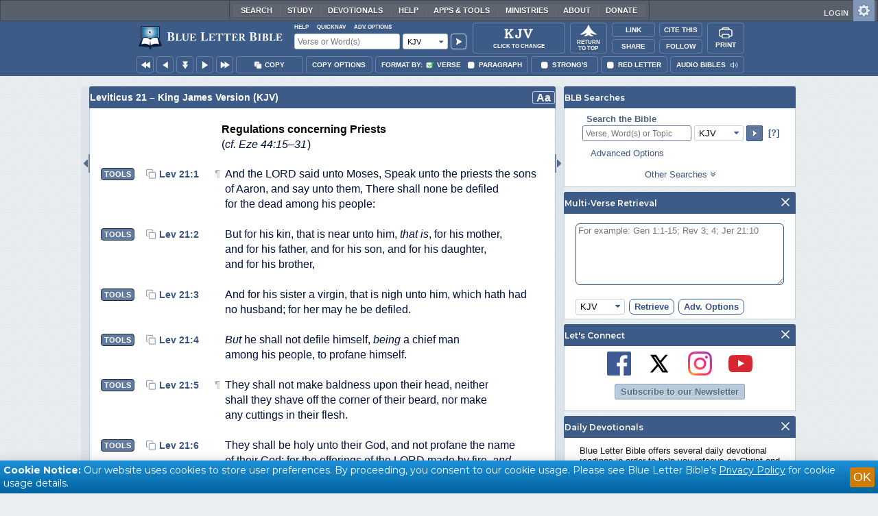

--- FILE ---
content_type: text/html;charset=UTF-8
request_url: https://www.blueletterbible.org/kjv/lev/21/23/s_111023
body_size: 46001
content:
<!DOCTYPE html>
	<html lang="en">
	  <head>
	    <meta charset="utf-8" />
		<meta http-equiv="X-UA-Compatible" content="IE=edge" /><script type="text/javascript">/* <![CDATA[ */_cf_loadingtexthtml="<img alt=' ' src='/cf_scripts/scripts/ajax/resources/cf/images/loading.gif'/>";
_cf_contextpath="";
_cf_ajaxscriptsrc="/cf_scripts/scripts/ajax";
_cf_jsonprefix='//';
_cf_websocket_port=8708;
_cf_flash_policy_port=1243;
_cf_websocket_ssl_port=8788;
_cf_clientid='6C3CC3A302DC46B5D0567D3CE78AE1B7';/* ]]> */</script><script type="text/javascript" src="/cf_scripts/scripts/ajax/messages/cfmessage.js"></script>
<script type="text/javascript" src="/cf_scripts/scripts/ajax/package/cfajax.js"></script>

<script type="text/javascript">/* <![CDATA[ */
	ColdFusion.Ajax.importTag('CFAJAXPROXY');
/* ]]> */</script>

<script type="text/javascript">/* <![CDATA[ */
	var _cf_mBLB=ColdFusion.AjaxProxy.init('/cfblb/remoteExtensions/mBLB.cfc','mBLB');
	_cf_mBLB.prototype.setBodyFontSize=function(bodyFontSize) { return ColdFusion.AjaxProxy.invoke(this, "setBodyFontSize","", {bodyFontSize:bodyFontSize});};
	_cf_mBLB.prototype.setRtNavOrder=function(rtBubID,rtBubOrder) { return ColdFusion.AjaxProxy.invoke(this, "setRtNavOrder","", {rtBubID:rtBubID,rtBubOrder:rtBubOrder});};
	_cf_mBLB.prototype.setSessionSiteWideState=function(siteWideState,manualSize) { return ColdFusion.AjaxProxy.invoke(this, "setSessionSiteWideState","", {siteWideState:siteWideState,manualSize:manualSize});};
	_cf_mBLB.prototype.getRMAC_TenseDefinition=function(classification,definitionId) { return ColdFusion.AjaxProxy.invoke(this, "getRMAC_TenseDefinition","", {classification:classification,definitionId:definitionId});};
	_cf_mBLB.prototype.dailyPromiseDateIndex=function(dailyPromiseMonth) { return ColdFusion.AjaxProxy.invoke(this, "dailyPromiseDateIndex","", {dailyPromiseMonth:dailyPromiseMonth});};
	_cf_mBLB.prototype.setShowStrongsNonSticky=function(showStrongs) { return ColdFusion.AjaxProxy.invoke(this, "setShowStrongsNonSticky","", {showStrongs:showStrongs});};
	_cf_mBLB.prototype.dbdbgDateIndex=function(dbdbgMonth) { return ColdFusion.AjaxProxy.invoke(this, "dbdbgDateIndex","", {dbdbgMonth:dbdbgMonth});};
	_cf_mBLB.prototype.getToolTipContent=function(link,param) { return ColdFusion.AjaxProxy.invoke(this, "getToolTipContent","", {link:link,param:param});};
	_cf_mBLB.prototype.ping=function(t) { return ColdFusion.AjaxProxy.invoke(this, "ping","", {t:t});};
	_cf_mBLB.prototype.setBibleColor=function(bibleColor) { return ColdFusion.AjaxProxy.invoke(this, "setBibleColor","", {bibleColor:bibleColor});};
	_cf_mBLB.prototype.morneveDateIndex=function(morneveMonth) { return ColdFusion.AjaxProxy.invoke(this, "morneveDateIndex","", {morneveMonth:morneveMonth});};
	_cf_mBLB.prototype.getHPC_TenseDefinition=function(classification,definitionId) { return ColdFusion.AjaxProxy.invoke(this, "getHPC_TenseDefinition","", {classification:classification,definitionId:definitionId});};
	_cf_mBLB.prototype.setBodyGreekType=function(bodyGreekType) { return ColdFusion.AjaxProxy.invoke(this, "setBodyGreekType","", {bodyGreekType:bodyGreekType});};
	_cf_mBLB.prototype.setGreekTool=function(GreekTool) { return ColdFusion.AjaxProxy.invoke(this, "setGreekTool","", {GreekTool:GreekTool});};
	_cf_mBLB.prototype.closeWidget=function(bubbleID) { return ColdFusion.AjaxProxy.invoke(this, "closeWidget","", {bubbleID:bubbleID});};
	_cf_mBLB.prototype.setHebrewDiacritics=function(type) { return ColdFusion.AjaxProxy.invoke(this, "setHebrewDiacritics","", {type:type});};
	_cf_mBLB.prototype.setBodyFontType=function(bodyFontType) { return ColdFusion.AjaxProxy.invoke(this, "setBodyFontType","", {bodyFontType:bodyFontType});};
	_cf_mBLB.prototype.unSubDevos=function(devoId) { return ColdFusion.AjaxProxy.invoke(this, "unSubDevos","", {devoId:devoId});};
	_cf_mBLB.prototype.setDevoSubscriptions=function(devoIdModeList) { return ColdFusion.AjaxProxy.invoke(this, "setDevoSubscriptions","", {devoIdModeList:devoIdModeList});};
	_cf_mBLB.prototype.setGreekToolTheme=function(GreekToolTheme,CustomTheme) { return ColdFusion.AjaxProxy.invoke(this, "setGreekToolTheme","", {GreekToolTheme:GreekToolTheme,CustomTheme:CustomTheme});};
	_cf_mBLB.prototype.setViewport=function() { return ColdFusion.AjaxProxy.invoke(this, "setViewport","", {});};
	_cf_mBLB.prototype.setRedLetterNonSticky=function(redLetter) { return ColdFusion.AjaxProxy.invoke(this, "setRedLetterNonSticky","", {redLetter:redLetter});};
	_cf_mBLB.prototype.getConfirmContent=function(link,widgetID) { return ColdFusion.AjaxProxy.invoke(this, "getConfirmContent","", {link:link,widgetID:widgetID});};
	_cf_mBLB.prototype.fcbDateIndex=function(fcbMonth) { return ColdFusion.AjaxProxy.invoke(this, "fcbDateIndex","", {fcbMonth:fcbMonth});};
	_cf_mBLB.prototype.setBodyHebrewType=function(bodyHebrewType) { return ColdFusion.AjaxProxy.invoke(this, "setBodyHebrewType","", {bodyHebrewType:bodyHebrewType});};
	_cf_mBLB.prototype.setSquishy=function(Squishy) { return ColdFusion.AjaxProxy.invoke(this, "setSquishy","", {Squishy:Squishy});};
	_cf_mBLB.prototype.getRLD=function(mTranslation,mChapterID,mBibleIDList) { return ColdFusion.AjaxProxy.invoke(this, "getRLD","", {mTranslation:mTranslation,mChapterID:mChapterID,mBibleIDList:mBibleIDList});};
	_cf_mBLB.prototype.imgAlertClose=function() { return ColdFusion.AjaxProxy.invoke(this, "imgAlertClose","", {});};
	_cf_mBLB.prototype.setParaNonSticky=function(byVerse) { return ColdFusion.AjaxProxy.invoke(this, "setParaNonSticky","", {byVerse:byVerse});};
/* ]]> */</script>

<script type="text/javascript">/* <![CDATA[ */
	var _cf_mTools=ColdFusion.AjaxProxy.init('/cfblb/remoteExtensions/bible/mTools.cfc','mTools');
	_cf_mTools.prototype.setBibleOrder=function(versionID,versionOrder) { return ColdFusion.AjaxProxy.invoke(this, "setBibleOrder","", {versionID:versionID,versionOrder:versionOrder});};
	_cf_mTools.prototype.getToolContent=function(bibleTool,Translation,BibleID,additionalArgs) { return ColdFusion.AjaxProxy.invoke(this, "getToolContent","", {bibleTool:bibleTool,Translation:Translation,BibleID:BibleID,additionalArgs:additionalArgs});};
	_cf_mTools.prototype.verseHasSermonAudio=function(bibleID) { return ColdFusion.AjaxProxy.invoke(this, "verseHasSermonAudio","", {bibleID:bibleID});};
/* ]]> */</script>

<script type="text/javascript">/* <![CDATA[ */
	var _cf_appBarControls=ColdFusion.AjaxProxy.init('/cfblb/remoteExtensions/appBarControls.cfc','appBarControls');
	_cf_appBarControls.prototype.eventLogger=function(evData) { return ColdFusion.AjaxProxy.invoke(this, "eventLogger","", {evData:evData});};
	_cf_appBarControls.prototype.userRegistration=function(userEmail,userName,fName,userPass,userPass2,cid,Yenv) { return ColdFusion.AjaxProxy.invoke(this, "userRegistration","", {userEmail:userEmail,userName:userName,fName:fName,userPass:userPass,userPass2:userPass2,cid:cid,Yenv:Yenv});};
	_cf_appBarControls.prototype.sendLink=function(toEmail,sURL,subject,body) { return ColdFusion.AjaxProxy.invoke(this, "sendLink","", {toEmail:toEmail,sURL:sURL,subject:subject,body:body});};
	_cf_appBarControls.prototype.resendActivation=function() { return ColdFusion.AjaxProxy.invoke(this, "resendActivation","", {});};
	_cf_appBarControls.prototype.getGoBackPage=function(locationPathName) { return ColdFusion.AjaxProxy.invoke(this, "getGoBackPage","", {locationPathName:locationPathName});};
	_cf_appBarControls.prototype.updateBiblePicker=function(field,data) { return ColdFusion.AjaxProxy.invoke(this, "updateBiblePicker","", {field:field,data:data});};
	_cf_appBarControls.prototype.forgotPassword=function(userEmail) { return ColdFusion.AjaxProxy.invoke(this, "forgotPassword","", {userEmail:userEmail});};
	_cf_appBarControls.prototype.setBAudioShortURL=function(a,b,c) { return ColdFusion.AjaxProxy.invoke(this, "setBAudioShortURL","", {a:a,b:b,c:c});};
	_cf_appBarControls.prototype.getPageCitation=function(docLocation,docTitle) { return ColdFusion.AjaxProxy.invoke(this, "getPageCitation","", {docLocation:docLocation,docTitle:docTitle});};
	_cf_appBarControls.prototype.getLoggedOut=function() { return ColdFusion.AjaxProxy.invoke(this, "getLoggedOut","", {});};
	_cf_appBarControls.prototype.setCopyTSK=function(mBibleID,clipOptions,showStrongs,Translation) { return ColdFusion.AjaxProxy.invoke(this, "setCopyTSK","", {mBibleID:mBibleID,clipOptions:clipOptions,showStrongs:showStrongs,Translation:Translation});};
	_cf_appBarControls.prototype.setShortURL=function(docLocation) { return ColdFusion.AjaxProxy.invoke(this, "setShortURL","", {docLocation:docLocation});};
	_cf_appBarControls.prototype.setCopyText=function(copySelections,clipOptions,showStrongs,Translation,relatedStrongs) { return ColdFusion.AjaxProxy.invoke(this, "setCopyText","", {copySelections:copySelections,clipOptions:clipOptions,showStrongs:showStrongs,Translation:Translation,relatedStrongs:relatedStrongs});};
	_cf_appBarControls.prototype.setCAudioShortURL=function(CID) { return ColdFusion.AjaxProxy.invoke(this, "setCAudioShortURL","", {CID:CID});};
	_cf_appBarControls.prototype.userUpdate=function(userEmail,fName,lName,forth) { return ColdFusion.AjaxProxy.invoke(this, "userUpdate","", {userEmail:userEmail,fName:fName,lName:lName,forth:forth});};
	_cf_appBarControls.prototype.getLoggedIn=function(userEmail,userPass,stayFresh) { return ColdFusion.AjaxProxy.invoke(this, "getLoggedIn","", {userEmail:userEmail,userPass:userPass,stayFresh:stayFresh});};
/* ]]> */</script>

<script type="text/javascript">/* <![CDATA[ */
	var _cf_toolTipLocal=ColdFusion.AjaxProxy.init('/cfblb/remoteExtensions/toolTip/toolTipLocal.cfc','toolTipLocal');
	_cf_toolTipLocal.prototype.getScripture=function(pathName,queryString,htext,style) { return ColdFusion.AjaxProxy.invoke(this, "getScripture","", {pathName:pathName,queryString:queryString,htext:htext,style:style});};
/* ]]> */</script>

		<title>Leviticus 21 (KJV) - Only he shall not go</title>
		
			<meta name="Description" content="Leviticus 21 - Only he shall not go in unto the vail, nor come nigh unto the altar, because he hath a blemish; that he profane not my sanctuaries: for I the LORD do sanctify them." />
		
		<meta name="HandheldFriendly" content="True" />
		<meta id="viewport" name="viewport" content="width=device-width, initial-scale=1.0" />

		

		<meta property="og:title" content="Leviticus 21 :: King James Version (KJV)" />
		<meta property="og:image" content="https://www.blueletterbible.org/assets/images/blbFBpreview.jpg" />
		<meta property="og:type" content="article" />
		<meta property="og:url" content="https://www.blueletterbible.org/kjv/lev/21/23/s_111023" />
		<meta property="og:site_name" content="Blue Letter Bible" />
		<meta property="og:description" content="Leviticus 21 - Only he shall not go in unto the vail, nor come nigh unto the altar, because he hath a blemish; that he profane not my sanctuaries: for I the LORD do sanctify them." />
		<meta property="fb:app_id" content="1441734249473003">

		<!-- Google+ Meta tags -->
		<meta itemprop="name" content="Leviticus 21 :: King James Version (KJV)">
		<meta itemprop="description" content="Leviticus 21 - Only he shall not go in unto the vail, nor come nigh unto the altar, because he hath a blemish; that he profane not my sanctuaries: for I the LORD do sanctify them.">
		<meta itemprop="image" content="https://www.blueletterbible.org/assets/images/blbFBpreview.jpg">

		<!-- Favicon, Apple Touch, and Microsoft Tile -->
		<link rel="apple-touch-icon-precomposed" sizes="57x57" href="/assets/images/favicon/apple-touch-icon-57x57.png" />
		<link rel="apple-touch-icon-precomposed" sizes="114x114" href="/assets/images/favicon/apple-touch-icon-114x114.png" />
		<link rel="apple-touch-icon-precomposed" sizes="72x72" href="/assets/images/favicon/apple-touch-icon-72x72.png" />
		<link rel="apple-touch-icon-precomposed" sizes="144x144" href="/assets/images/favicon/apple-touch-icon-144x144.png" />
		<link rel="apple-touch-icon-precomposed" sizes="60x60" href="/assets/images/favicon/apple-touch-icon-60x60.png" />
		<link rel="apple-touch-icon-precomposed" sizes="120x120" href="/assets/images/favicon/apple-touch-icon-120x120.png" />
		<link rel="apple-touch-icon-precomposed" sizes="76x76" href="/assets/images/favicon/apple-touch-icon-76x76.png" />
		<link rel="apple-touch-icon-precomposed" sizes="152x152" href="/assets/images/favicon/apple-touch-icon-152x152.png" />
		<link rel="icon" type="image/png" href="/assets/images/favicon/favicon-196x196.png" sizes="196x196" />
		<link rel="icon" type="image/png" href="/assets/images/favicon/favicon-96x96.png" sizes="96x96" />
		<link rel="icon" type="image/png" href="/assets/images/favicon/favicon-32x32.png" sizes="32x32" />
		<link rel="icon" type="image/png" href="/assets/images/favicon/favicon-16x16.png" sizes="16x16" />
		<link rel="icon" type="image/png" href="/assets/images/favicon/favicon-128.png" sizes="128x128" />
		<meta name="application-name" content="Blue Letter Bible"/>
		<meta name="msapplication-TileColor" content="#FFFFFF" />
		<meta name="msapplication-TileImage" content="/assets/images/favicon/mstile-144x144.png" />
		<meta name="msapplication-square70x70logo" content="/assets/images/favicon/mstile-70x70.png" />
		<meta name="msapplication-square150x150logo" content="/assets/images/favicon/mstile-150x150.png" />
		<meta name="msapplication-wide310x150logo" content="/assets/images/favicon/mstile-310x150.png" />
		<meta name="msapplication-square310x310logo" content="/assets/images/favicon/mstile-310x310.png" />

		
			<link href="https://www.blueletterbible.org/kjv/lev/21/1/" rel="canonical" />
			
			
			
				<link rel="amphtml" href="https://www.blueletterbible.org/sample/kjv/lev/21/1/">
			
			<link type="text/css" rel="stylesheet" href="/assets/css/layout-bible.css?tv=1764686699" />
		
					<link rel="stylesheet" href="/assets/css/bible.css?tv=1764686700" type="text/css" />
				
		
		
		<script src="https://use.fontawesome.com/dfb9a03635.js"></script>
		
		<script src='https://cdnjs.cloudflare.com/ajax/libs/dragula/3.7.3/dragula.min.js'></script>
		
		<link href="https://fonts.googleapis.com/css?family=Montserrat:400,500,600,700&display=swap" rel="stylesheet">
		<link href="https://fonts.googleapis.com/css2?family=Arbutus+Slab&display=swap" rel="stylesheet">

		
				<link rel="stylesheet" href="/assets/css/widgets/1001_blbSearch/blbSearch.css?tv=1764686705" type="text/css" />
			
				<link rel="stylesheet" href="/assets/css/widgets/1002_multiVerseRetrieval/multiVerseRetrieval.css?tv=1764686705" type="text/css" />
			
				<link rel="stylesheet" href="/assets/css/widgets/1015_socialNetworks/socialNetworks.css?tv=1764686705" type="text/css" />
			
				<link rel="stylesheet" href="/assets/css/widgets/1003_dailyDevotionals/dailyDevotionals.css?tv=1717779977" type="text/css" />
			
				<link rel="stylesheet" href="/assets/css/widgets/1004_dbrp/dbrp.css?tv=1717779977" type="text/css" />
			
				<link rel="stylesheet" href="/assets/css/widgets/1005_popularPages/popularPages.css?tv=1717779977" type="text/css" />
			
		<link type="text/css" rel="stylesheet" href="/assets/css/toolTip/BLBTagger.css?tv=1764686698" />

		
		<link type="text/css" rel="stylesheet" href="/assets/css/print.css?tv=1764686704" />

		<script type="text/javascript">if (top.location != location) {top.location.href = document.location.href;}</script>
		<script type="text/javascript" src="/assets/scripts/yui/build/yahoo/yahoo-min.js"></script>
		<script type="text/javascript" src="/assets/scripts/yui/build/yahoo-dom-event/yahoo-dom-event.js"></script>
		<script type="text/javascript" src="/assets/scripts/yui/build/selector/selector-min.js"></script>
		<script type="text/javascript" src="/assets/scripts/yui/build/event-delegate/event-delegate-min.js"></script>
		<script type="text/javascript" src="/assets/scripts/yui/build/animation/animation-min.js"></script>
		<script type="text/javascript" src="/assets/scripts/yui/build/dragdrop/dragdrop-min.js"></script>
		<script type="text/javascript" src="/assets/scripts/loadNext.js"></script>

		
		<script async src="https://securepubads.g.doubleclick.net/tag/js/gpt.js"></script>
		<script> window.googletag = window.googletag || {cmd: []}; </script>
	
			<script type="text/javascript">
				googletag.cmd.push(function() {
					googletag.defineSlot('/116025902/BLB_336x100_Partner', [336, 100], 'div-gpt-ad-BLB_336x100_Partner-1').addService(googletag.pubads());
					googletag.defineSlot('/116025902/BLB_300x250_LowRight1_Study', [300, 250], 'div-gpt-ad-300x250_LowRight1-1').addService(googletag.pubads());
					googletag.defineSlot('/116025902/BLB_300x250_LowRight2_Study', [300, 250], 'div-gpt-ad-300x250_LowRight2-1').addService(googletag.pubads());
					googletag.defineSlot('/116025902/BLB_300x250_MidRight1_Study', [300, 250], 'div-gpt-ad-300x250_MidRight1-1').addService(googletag.pubads());
					googletag.defineSlot('/116025902/BLB_300x250_STF', [300, 250], 'div-gpt-ad-300x250_STF-1').addService(googletag.pubads());
					googletag.pubads().collapseEmptyDivs();
					googletag.enableServices();
				});
			</script>
		

		<script type="text/javascript" src="/assets/scripts/queryCommandSupported.js"></script>

		
		<script type="text/javascript" src="/assets/scripts/base64.js?tv=1764686703"></script>
		
		<script type="text/javascript" src="/assets/scripts/polyFill.js?tv=1764686704"></script>
		
		<script type="text/javascript" src="/assets/scripts/blb.js?tv=1764686703"></script>
		
		<script type="text/javascript" src="/assets/scripts/blbProtoTypes.js?tv=1764686703"></script>

		<script type="text/javascript" src="/assets/scripts/clipboardjs/clipboard.js"></script>
		

		
		<script type="text/javascript" src="/assets/scripts/blbMenu.js?tv=1764686703"></script>
		
		<script type="text/javascript" src="/assets/scripts/blbResponsiveMenu.js?tv=1764686703"></script>
		
		<script type="text/javascript" src="/assets/scripts/contextBar.js?tv=1764686704"></script>
		
		<script type="text/javascript" src="/assets/scripts/rtNavBubbles.js?tv=1764686704"></script>

		
				<script src="/assets/scripts/widgets/1001_blbSearch/blbSearch.js?tv=1764686704" type="text/javascript"></script>
			
				<script src="/assets/scripts/widgets/1002_multiVerseRetrieval/multiVerseRetrieval.js?tv=1764686704" type="text/javascript"></script>
			
				<script src="/assets/scripts/widgets/1006_popularMedia/popularMedia.js?tv=1764686704" type="text/javascript"></script>
			
					<script src="/assets/scripts/conc.js?tv=1764686704" type="text/javascript"></script>
				
					<script src="/assets/scripts/vrsn.js?tv=1764686704" type="text/javascript"></script>
				
					<script src="/assets/scripts/tsk.js?tv=1764686704" type="text/javascript"></script>
				
					<script src="/assets/scripts/biblePage.js?tv=1764686703" type="text/javascript"></script>
				
					<script src="/assets/scripts/commPage.js?tv=1764686704" type="text/javascript"></script>
				
					<script src="/assets/scripts/sermonAudio.js?tv=1764686704" type="text/javascript"></script>
				
					<script src="/assets/scripts/contentTagger.js?tv=1764686704" type="text/javascript"></script>
				
					<script src="/assets/scripts/iro/iro.min.js?tv=1764686704" type="text/javascript"></script>
				
					<script src="/assets/scripts/interlinearColors.js?tv=1764686704" type="text/javascript"></script>
				
		<style type="text/css">
			:root {
			
				--ct-pronoun-secondary-color: #C7CBF5;
			
				--ct-article-primary-color: #9D0059;
			
				--ct-interjection-primary-color: #443A63;
			
				--ct-verb-primary-color: #03451E;
			
				--ct-verb-drop-shadow-color: #E4FFF4;
			
				--ct-verb-secondary-color: #A7F4D2;
			
				--ct-preposition-primary-color: #42712E;
			
				--ct-noun-secondary-color: #F9E3BE;
			
				--ct-conjunction-primary-color: #1D3947;
			
				--ct-noun-primary-color: #853B00;
			
				--ct-preposition-secondary-color: #C1EBAF;
			
				--ct-adverb-secondary-color: #DFBEE9;
			
				--ct-particle-drop-shadow-color: #E4FFFD;
			
				--ct-conjunction-secondary-color: #D4E7F1;
			
				--ct-interjection-drop-shadow-color: #F7F5FD;
			
				--ct-pronoun-primary-color: #252995;
			
				--ct-adjective-secondary-color: #F9C2C5;
			
				--ct-adjective-primary-color: #6B0D18;
			
				--ct-adjective-drop-shadow-color: #FFEFF0;
			
				--ct-article-secondary-color: #F6C2E7;
			
				--ct-preposition-drop-shadow-color: #F3FFEE;
			
				--ct-pronoun-drop-shadow-color: #EDEFFF;
			
				--ct-adverb-primary-color: #4B0867;
			
				--ct-article-drop-shadow-color: #FFF6FC;
			
				--ct-conjunction-drop-shadow-color: #F4FBFF;
			
				--ct-particle-secondary-color: #BAE9E6;
			
				--ct-interjection-secondary-color: #CEC3E9;
			
				--ct-adverb-drop-shadow-color: #FCF4FF;
			
				--ct-noun-drop-shadow-color: #FFF8EC;
			
				--ct-particle-primary-color: #03423E;
			
			}
		</style>

		

	
		<script async src="https://www.googletagmanager.com/gtag/js?id=G-ZN855X7LMQ"></script>
		<script>
		  window.dataLayer = window.dataLayer || [];
		  function gtag(){dataLayer.push(arguments);}
		  gtag('js', new Date());
		  gtag('set', 'content_group', 'Bible Pages');
		  gtag('config', 'G-ZN855X7LMQ');	// GA4
		  gtag('config', 'UA-11006531-6'); 	// GA-Universal
		</script>

		<!-- Matomo Tag Manager -->
		<script>
			var _mtm = window._mtm = window._mtm || [];
			_mtm.push({'mtm.startTime': (new Date().getTime()), 'event': 'mtm.Start'});
			(function() {
				var d=document, g=d.createElement('script'), s=d.getElementsByTagName('script')[0];
				g.async=true;
				g.src='https://cdn.matomo.cloud/blueletterbible.matomo.cloud/container_m8UtSje2.js';
				s.parentNode.insertBefore(g,s);
			})();
		</script>
		<!-- End Matomo Tag Manager -->

		
		
		<script type="text/javascript">
			let Translation = 'KJV';
			if(typeof BLB == 'undefined') BLB = {};
			if(typeof BLB.Tagger == 'undefined') BLB.Tagger = {};
			BLB.Tagger.Translation = 'KJV';
			let ShortName = 'Lev';
			let Chapter = 21;
			let isAudio = true;
			let byVerse = true;
			let redLetter = false;
			let showStrongs	= false;
			let hebrewMarks = 5;
			let root = true;
			let assetsSource = '/assets/';
			BLB.Bible.insertDefault = 'conc';
			BLB.contextBar.clipOptions = {order:'co_prv', refDelim:'co_rds', numDelim:'co_ndnd', misc:{co_abbrev:true, co_quoted:false, co_sqrbrkt:false, co_sblabbrev:false, co_endash:false}};
			BLB.copyOptions = BLB.contextBar.clipOptions;
		</script>
	</head>

	

	<body id="bodTag" class="bible morph-theme-lt fontTypeArial fontH_SBLHebrew fontG_Gentium">
		
		<script type="text/javascript">
			if(localStorage.getItem('blb_viewport') == null) localStorage.setItem('blb_viewport', false);
			var blb_viewport = JSON.parse(localStorage.getItem('blb_viewport'));
			if(blb_viewport) {
				document.querySelector('#bodTag').classList.add('viewport');
				document.querySelector('#viewport').setAttribute('content', 'width=1024');
			} else {
				document.querySelector('#bodTag').classList.remove('viewport');
				document.querySelector('#viewport').setAttribute('content', 'width=device-width, initial-scale=1.0');
			}
		</script>
		<div id="broughtBy" class="print_only"><p><img src="/assets/images/printBLB.svg" alt="Brought to you by the Blue Letter Bible" /></p></div>

		
<div id="appBar" class="topBar show-for-large">
	<div id="appContent">
		<div id="blbHome" data-ev-cat="AppBar" data-ev-action="BLB Logo Click" data-ev-label="BLB Logo Home Link [Desktop]">
			<a href="/"><img src="/assets/images/svg/blb-logo-appbar.svg" alt="Home" class="appspace_logo" /></a>
		</div>
		<div id="appSearch">
			<form action="/search/preSearch.cfm" name="appBarSearch" id="appBarSearch" method="post">
				<input type="hidden" name="t" value="KJV" />
				<div class="appsearch-top">
					<div class="quicklinks">
						<span id="searchHelps01" data-ev-cat="AppBar" data-ev-action="Help Click" data-ev-label="Search Help Popup [Desktop]" alt="Click for Help">Help</span>
						<span id="appBarQN" data-ev-cat="AppBar" data-ev-action="QuickNav Click" data-ev-label="QuickNav Popup  [Desktop]" alt="Click for QuickNav">QuickNav</span>
						<span id="appBarAO" data-ev-cat="AppBar" data-ev-action="Adv. Options Click" data-ev-label="Adv. Options Popup [Desktop]" alt="Click for Advanced Search Options">Adv. Options</span>
					</div>
				</div>
				<div class="appsearch-bottom">
					<div>
						<input placeholder="Verse or Word(s)" type="text" name="Criteria" class="verse-input" />
					</div>
					
					<div id="selectBox">
						<div id="selectDropU" data-ev-cat="AppBar" data-ev-action="Translation Dropdown [Small] Click" data-ev-label="Translation Selection Dropdown [Small Desktop] Click">
							<div alt="Search KJV" title="Search KJV" id="selectedSearchDiv" class="appsearch-drop"><span>KJV</span></div>
						</div>
						
					</div>
					<div>
						<input type="image" src="/assets/images/appBar_top/app_search_go.svg" class="app-search-go" alt="Go!" title="Go!" />
					</div>
				</div>
				
				<div class="hidden" id="appBarAdvOptMenu">
					<div>
						<div id="clearAppBarOptMenu">
							<a id="clearAppBarAnchorMenu">Clear Advanced Options</a>
						</div>
						<p>Search a pre-defined list</p>
						<p>
							<select size="1" name="csr">
								<option value="0" class="ddOption1">The Whole Bible</option>
								<option value="1" class="ddOption2">The Old Testament</option>
								<option value="9" class="ddOption2">The New Testament</option>
								<option value="00" class="ddOption1" disabled>&#x2500;&#x2500;&#x2500;&#x2500;&#x2500;&#x2500;&#x2500;&#x2500;&#x2500;&#x2500;&#x2500;&#x2500;&#x2500;&#x2500;</option>
								<option value="2">Pentateuch</option>
								<option value="3">Historical Books</option>
								<option value="4">Poetical Books</option>
								<option value="5">Wisdom Literature</option>
								<option value="6">Prophets</option>
								<option value="7">Major Prophets</option>
								<option value="8">Minor Prophets</option>
								<option value="00" class="ddOption1" disabled>&#x2500;&#x2500;&#x2500;&#x2500;&#x2500;&#x2500;&#x2500;&#x2500;&#x2500;&#x2500;&#x2500;&#x2500;&#x2500;&#x2500;</option>
								<option value="10">The Gospels</option>
								<option value="11">Luke-Acts</option>
								<option value="12">Pauline Epistles</option>
								<option value="13">General Epistles</option>
								<option value="14">Johannine Writings</option>
								<option value="00" class="ddOption1" disabled>&#x2500;&#x2500;&#x2500;&#x2500;&#x2500;&#x2500;&#x2500;&#x2500;&#x2500;&#x2500;&#x2500;&#x2500;&#x2500;&#x2500;</option>
								<option value="Gen">Genesis</option><option value="Exo">Exodus</option><option value="Lev">Leviticus</option><option value="Num">Numbers</option><option value="Deu">Deuteronomy</option><option value="Jos">Joshua</option><option value="Jdg">Judges</option><option value="Rth">Ruth</option><option value="1Sa">1 Samuel</option><option value="2Sa">2 Samuel</option><option value="1Ki">1 Kings</option><option value="2Ki">2 Kings</option><option value="1Ch">1 Chronicles</option><option value="2Ch">2 Chronicles</option><option value="Ezr">Ezra</option><option value="Neh">Nehemiah</option><option value="Est">Esther</option><option value="Job">Job</option><option value="Psa">Psalms</option><option value="Pro">Proverbs</option><option value="Ecc">Ecclesiastes</option><option value="Sng">Song of Songs</option><option value="Isa">Isaiah</option><option value="Jer">Jeremiah</option><option value="Lam">Lamentations</option><option value="Eze">Ezekiel</option><option value="Dan">Daniel</option><option value="Hos">Hosea</option><option value="Joe">Joel</option><option value="Amo">Amos</option><option value="Oba">Obadiah</option><option value="Jon">Jonah</option><option value="Mic">Micah</option><option value="Nah">Nahum</option><option value="Hab">Habakkuk</option><option value="Zep">Zephaniah</option><option value="Hag">Haggai</option><option value="Zec">Zechariah</option><option value="Mal">Malachi</option><option value="Mat">Matthew</option><option value="Mar">Mark</option><option value="Luk">Luke</option><option value="Jhn">John</option><option value="Act">Acts</option><option value="Rom">Romans</option><option value="1Co">1 Corinthians</option><option value="2Co">2 Corinthians</option><option value="Gal">Galatians</option><option value="Eph">Ephesians</option><option value="Phl">Philippians</option><option value="Col">Colossians</option><option value="1Th">1 Thessalonians</option><option value="2Th">2 Thessalonians</option><option value="1Ti">1 Timothy</option><option value="2Ti">2 Timothy</option><option value="Tit">Titus</option><option value="Phm">Philemon</option><option value="Heb">Hebrews</option><option value="Jas">James</option><option value="1Pe">1 Peter</option><option value="2Pe">2 Peter</option><option value="1Jo">1 John</option><option value="2Jo">2 John</option><option value="3Jo">3 John</option><option value="Jde">Jude</option><option value="Rev">Revelation</option>
							</select>
						</p>
						<hr />
						<p><b>OR</b> Select a range of biblical books</p>
						<p><span>From:</span></p>
						<p><select size="1" name="csrf">
							<option value="0" class="ddOption1">Select a Beginning Point</option>
							<option value="Gen">Genesis</option><option value="Exo">Exodus</option><option value="Lev">Leviticus</option><option value="Num">Numbers</option><option value="Deu">Deuteronomy</option><option value="Jos">Joshua</option><option value="Jdg">Judges</option><option value="Rth">Ruth</option><option value="1Sa">1 Samuel</option><option value="2Sa">2 Samuel</option><option value="1Ki">1 Kings</option><option value="2Ki">2 Kings</option><option value="1Ch">1 Chronicles</option><option value="2Ch">2 Chronicles</option><option value="Ezr">Ezra</option><option value="Neh">Nehemiah</option><option value="Est">Esther</option><option value="Job">Job</option><option value="Psa">Psalms</option><option value="Pro">Proverbs</option><option value="Ecc">Ecclesiastes</option><option value="Sng">Song of Songs</option><option value="Isa">Isaiah</option><option value="Jer">Jeremiah</option><option value="Lam">Lamentations</option><option value="Eze">Ezekiel</option><option value="Dan">Daniel</option><option value="Hos">Hosea</option><option value="Joe">Joel</option><option value="Amo">Amos</option><option value="Oba">Obadiah</option><option value="Jon">Jonah</option><option value="Mic">Micah</option><option value="Nah">Nahum</option><option value="Hab">Habakkuk</option><option value="Zep">Zephaniah</option><option value="Hag">Haggai</option><option value="Zec">Zechariah</option><option value="Mal">Malachi</option><option value="Mat">Matthew</option><option value="Mar">Mark</option><option value="Luk">Luke</option><option value="Jhn">John</option><option value="Act">Acts</option><option value="Rom">Romans</option><option value="1Co">1 Corinthians</option><option value="2Co">2 Corinthians</option><option value="Gal">Galatians</option><option value="Eph">Ephesians</option><option value="Phl">Philippians</option><option value="Col">Colossians</option><option value="1Th">1 Thessalonians</option><option value="2Th">2 Thessalonians</option><option value="1Ti">1 Timothy</option><option value="2Ti">2 Timothy</option><option value="Tit">Titus</option><option value="Phm">Philemon</option><option value="Heb">Hebrews</option><option value="Jas">James</option><option value="1Pe">1 Peter</option><option value="2Pe">2 Peter</option><option value="1Jo">1 John</option><option value="2Jo">2 John</option><option value="3Jo">3 John</option><option value="Jde">Jude</option><option value="Rev">Revelation</option>
						</select></p>
						<p><span>To:</span></p>
						<p><select size="1" name="csrt">
							<option value="0" class="ddOption1">Select an Ending Point</option>
							<option value="Gen">Genesis</option><option value="Exo">Exodus</option><option value="Lev">Leviticus</option><option value="Num">Numbers</option><option value="Deu">Deuteronomy</option><option value="Jos">Joshua</option><option value="Jdg">Judges</option><option value="Rth">Ruth</option><option value="1Sa">1 Samuel</option><option value="2Sa">2 Samuel</option><option value="1Ki">1 Kings</option><option value="2Ki">2 Kings</option><option value="1Ch">1 Chronicles</option><option value="2Ch">2 Chronicles</option><option value="Ezr">Ezra</option><option value="Neh">Nehemiah</option><option value="Est">Esther</option><option value="Job">Job</option><option value="Psa">Psalms</option><option value="Pro">Proverbs</option><option value="Ecc">Ecclesiastes</option><option value="Sng">Song of Songs</option><option value="Isa">Isaiah</option><option value="Jer">Jeremiah</option><option value="Lam">Lamentations</option><option value="Eze">Ezekiel</option><option value="Dan">Daniel</option><option value="Hos">Hosea</option><option value="Joe">Joel</option><option value="Amo">Amos</option><option value="Oba">Obadiah</option><option value="Jon">Jonah</option><option value="Mic">Micah</option><option value="Nah">Nahum</option><option value="Hab">Habakkuk</option><option value="Zep">Zephaniah</option><option value="Hag">Haggai</option><option value="Zec">Zechariah</option><option value="Mal">Malachi</option><option value="Mat">Matthew</option><option value="Mar">Mark</option><option value="Luk">Luke</option><option value="Jhn">John</option><option value="Act">Acts</option><option value="Rom">Romans</option><option value="1Co">1 Corinthians</option><option value="2Co">2 Corinthians</option><option value="Gal">Galatians</option><option value="Eph">Ephesians</option><option value="Phl">Philippians</option><option value="Col">Colossians</option><option value="1Th">1 Thessalonians</option><option value="2Th">2 Thessalonians</option><option value="1Ti">1 Timothy</option><option value="2Ti">2 Timothy</option><option value="Tit">Titus</option><option value="Phm">Philemon</option><option value="Heb">Hebrews</option><option value="Jas">James</option><option value="1Pe">1 Peter</option><option value="2Pe">2 Peter</option><option value="1Jo">1 John</option><option value="2Jo">2 John</option><option value="3Jo">3 John</option><option value="Jde">Jude</option><option value="Rev">Revelation</option>
						</select></p>
						<hr />
						<p><b>OR</b> Custom Selection:</p>
						<p><input type="text" title="Use semicolons to separate groups
Gen;Jdg;Psa-Mal
Rom 3-12; Mat 1:15;Mat 5:12-22
" name="cscs" value="" autocomplete="off" /></p>
						<p>Use semicolons to separate groups:<br /> 'Gen;Jdg;Psa-Mal' or 'Rom 3-12;Mat 1:15;Mat 5:12-22'</p>
					</div>
					<div class="menuOptionsArrow"><img src="/assets/images/menu/menuOptionsArrowTop.png" alt="decorative arrow" /></div>
					<div onClick="BLB.switchShowState('appBarAdvOptMenu');" class="menuOptionsClose"><img src="/assets/images/menu/menuOptionsClose_a.png" alt="Close Advanced Options" /></div>
				</div>
			</form>
		
		</div>
		
		<div id="appVersion" data-ev-cat="AppBar" data-ev-action="Translation Dropdown [Large] Click" data-ev-label="Translation Selection Dropdown [Large Desktop] Click">
			<p><span alt="Your Bible Version is the KJV" class="bible-title">KJV</span></p>
			<p><span class="bible-title-sub">Click to Change</span></p>
		</div>
		<div id="scrollTop" data-ev-cat="AppBar" data-ev-action="Return to Top Click" data-ev-label="Return to Top [Desktop] Click" onClick="window.scrollTo(0, 0);">
			<img src="/assets/images/appBar_top/return-top.svg" alt="Return to Top" class="topbar-icon">
			<p alt="Go to Top">Return to Top</p>
		</div>
		<div id="appSoc">
			<div class="appsocial-left">
				<a id="pageLink" data-ev-cat="AppBar" data-ev-action="Link this Page Click" data-ev-label="Link this Page [Desktop] Click">Link</a>
				<a id="appShare" data-ev-cat="AppBar" data-ev-action="Share this Page Click" data-ev-label="Share this Page [Desktop] Click">Share</a>
			</div>
			<div class="appsocial-right">
				<a id="pageCite" data-ev-cat="AppBar" data-ev-action="Cite this Page Click" data-ev-label="Cite this Page [Desktop] Click">Cite This</a>
				<a id="appFollow" data-ev-cat="AppBar" data-ev-action="Follow BLB Click" data-ev-label="Follow BLB [Desktop] Click">Follow</a>
			</div>
		</div>
		<div id="appPrint" data-ev-cat="AppBar" data-ev-action="Print this Page Click" data-ev-label="Print this Page [Desktop] Click" onClick="window.print();">
			<img src="/assets/images/appBar_top/print-icon.svg" alt="Printer Icon" class="topbar-icon">
			<p alt="Printable Page">Print</p>
		</div>
	</div>
</div>


	<div id="contextBarT" class="show-for-large">
		<div class="context-btn-group">

			<div class="navBibleButtons">			
				
				<a id="ctxtPB" class="context-btn" href="/kjv/exo/1/1/" title="Previous Book (Exodus 1)" data-ev-cat="Bible" data-ev-action="Context Bar Previous Book Click" data-ev-label="Context Bar Previous Book Click [Desktop]" alt="Previous Book">
					<svg xmlns="http://www.w3.org/2000/svg" viewBox="0 0 12 10" class="context-icon"><path fill-rule="evenodd" d="M6.882 5.734v3.29l-6.28-4.23 6.28-4.23v3.29L11.767.562v8.461l-4.885-3.29Z" clip-rule="evenodd"/></svg>
				</a>
				
				<a id="ctxtPC" class="context-btn" href="/kjv/lev/20/1/" data-ev-cat="Bible" data-ev-action="Context Bar Previous Chapter Click" data-ev-label="Context Bar Previous Chapter Click [Desktop]" alt="Previous Chapter" title="Previous Chapter (Leviticus 20)">
					<svg xmlns="http://www.w3.org/2000/svg" viewBox="0 0 7 10" class="context-icon ct-small"><path d="M.35 4.879 6.63.649v8.46L.35 4.88Z"/></svg>
				</a>
				
				<a id="ctxtQN" class="context-btn" data-ev-cat="Bible" data-ev-action="Context Bar Quick Nav Click" data-ev-label="Context Bar Quick Nav Click [Desktop]" alt="Quick Nav" title="Quick Nav">
					<svg xmlns="http://www.w3.org/2000/svg" viewBox="0 0 10 12" class="context-icon ct-small"><path fill-rule="evenodd" d="M5.97 5.298h3.29L5.03 11.58.798 5.299h3.29L.8.413h8.46L5.97 5.298Z" clip-rule="evenodd"/></svg>
				</a>
				
				<a id="ctxtNC" class="context-btn" href="/kjv/lev/22/1/" data-ev-cat="Bible" data-ev-action="Context Bar Next Chapter Click" data-ev-label="Context Bar Next Chapter Click [Desktop]" alt="Next Chapter" title="Next Chapter (Leviticus 22)">
					<svg xmlns="http://www.w3.org/2000/svg" viewBox="0 0 7 9" class="context-icon ct-small marLeft2"><path d="M6.625 4.448.345 8.68V.218l6.28 4.23Z"/></svg>
				</a>
				
				<a id="ctxtNB" class="context-btn" href="/kjv/num/1/1/" data-ev-cat="Bible" data-ev-action="Context Bar Next Book Click" data-ev-label="Context Bar Next Book Click [Desktop]" alt="Next Book" title="Next Book (Numbers 1)">
					<svg xmlns="http://www.w3.org/2000/svg" viewBox="0 0 12 10" class="context-icon"><path fill-rule="evenodd" d="m5.583 9.024 6.28-4.23-6.28-4.23v3.29L.698.563v8.46l4.885-3.29v3.29Z" clip-rule="evenodd"/></svg>
				</a>
			</div>
	
			
			<div id="copyAct" class="context-btn cn-text" data-clipboard data-ev-cat="Bible" data-ev-action="Context Bar Copy Click" data-ev-label="Context Bar Copy Click [Desktop]" alt="Copy Verses">
				<svg fill="none" xmlns="http://www.w3.org/2000/svg" viewBox="0 0 12 12" class="icon-inner icon-inner-left"><g clip-path="url(#a)"><rect x="1.063" y="1.063" width="6.985" height="6.985" rx="1.063" fill="#fff"/><rect x="3.947" y="4.1" width="7.137" height="6.985" rx="1.063" fill="#fff"/><path d="M2 8c-.55 0-1-.45-1-1V2c0-.55.45-1 1-1h5c.55 0 1 .45 1 1M5 4h5a1 1 0 0 1 1 1v5a1 1 0 0 1-1 1H5a1 1 0 0 1-1-1V5a1 1 0 0 1 1-1Z" stroke="#99A6BD" stroke-linecap="round" stroke-linejoin="round"/></g><defs><clipPath id="a"><path fill="#fff" d="M0 0h12v12H0z"/></clipPath></defs></svg>Copy
			</div>
			
			<div id="copyOpt" class="context-btn cn-text" data-ev-cat="Bible" data-ev-action="Context Bar Copy Options Click" data-ev-label="Context Bar Copy Options Click [Desktop]" alt="Copy Options">Copy Options</div>
	
			
			<div id="byVerse" class="context-btn cn-text " data-ev-cat="Bible" data-ev-action="Context Bar Formatting Toggle Click" data-ev-label="Context Bar Formatting Toggle Click [Desktop]" alt="Format by Verse or Paragraph">
				<span class="marRight5">Format by:</span>
			
				<span class="cb checked">
				
					<svg xmlns="http://www.w3.org/2000/svg" viewBox="0 0 14 11" class="checkDisabled icon-inner icon-inner-left"><rect width="9.618" height="9.618" x=".691" y=".691" stroke-width="1.382" rx="2.073"/><path stroke-width="1.75" d="m1.619 1.381 8 8"/></svg>
					
				
					<svg xmlns="http://www.w3.org/2000/svg" viewBox="0 0 14 11" class="checkOff icon-inner icon-inner-left"><rect width="11" height="11" rx="2.764"/></svg>
				
					<svg xmlns="http://www.w3.org/2000/svg" viewBox="0 0 14 11" class="checkOn icon-inner icon-inner-left"><g clip-path="url(#clip-verse)"><rect width="9.618" height="9.618" x=".691" y=".691"  stroke-width="1.382" rx="2.073"/><path d="M13.265.231a.653.653 0 0 1 .162.249.736.736 0 0 1 0 .31c.02.098.02.198 0 .296a.653.653 0 0 1-.162.248L6.639 8.322a.677.677 0 0 1-.235.171.661.661 0 0 1-.56 0 .677.677 0 0 1-.235-.17L2.664 5.215a.765.765 0 0 1-.22-.544.797.797 0 0 1 .455-.732.675.675 0 0 1 .796.174l2.43 2.562 6.11-6.445a.678.678 0 0 1 .235-.17.659.659 0 0 1 .515-.016c.09.039.17.097.236.17l.044.016Z"/></g><defs><clipPath id="clip-verse"><path d="M0 0h14v11H0z"/></clipPath></defs></svg>
				</span>
				<span class="marRight10">Verse</span>
			
				<span class="cb ">
				
					<svg xmlns="http://www.w3.org/2000/svg" viewBox="0 0 14 11" class="checkDisabled icon-inner icon-inner-left"><rect width="9.618" height="9.618" x=".691" y=".691" stroke-width="1.382" rx="2.073"/><path stroke-width="1.75" d="m1.619 1.381 8 8"/></svg>
				
					<svg xmlns="http://www.w3.org/2000/svg" viewBox="0 0 14 11" class="checkOff icon-inner icon-inner-left"><rect width="11" height="11" rx="2.764"/></svg>
				
					<svg xmlns="http://www.w3.org/2000/svg" viewBox="0 0 14 11" class="checkOn icon-inner icon-inner-left"><g clip-path="url(#clip-para)"><rect width="9.618" height="9.618" x=".691" y=".691" stroke-width="1.382" rx="2.073"/><path d="M13.265.231a.653.653 0 0 1 .162.249.736.736 0 0 1 0 .31c.02.098.02.198 0 .296a.653.653 0 0 1-.162.248L6.639 8.322a.677.677 0 0 1-.235.171.661.661 0 0 1-.56 0 .677.677 0 0 1-.235-.17L2.664 5.215a.765.765 0 0 1-.22-.544.797.797 0 0 1 .455-.732.675.675 0 0 1 .796.174l2.43 2.562 6.11-6.445a.678.678 0 0 1 .235-.17.659.659 0 0 1 .515-.016c.09.039.17.097.236.17l.044.016Z"/></g><defs><clipPath id="clip-para"><path d="M0 0h14v11H0z"/></clipPath></defs></svg>
				</span>
				<span>Paragraph</span>
			</div>
			
			<div id="showStrongs" class="cb  context-btn cn-text" data-ev-cat="Bible" data-ev-action="Context Bar Show Strongs Click" data-ev-label="Context Bar Show Strongs Click [Desktop]" alt="Show Strongs">
			
				<svg xmlns="http://www.w3.org/2000/svg" viewBox="0 0 14 11" class="checkDisabled icon-inner icon-inner-left"><rect width="9.618" height="9.618" x=".691" y=".691" stroke-width="1.382" rx="2.073"/><path stroke-width="1.75" d="m1.619 1.381 8 8"/></svg>
			
				<svg xmlns="http://www.w3.org/2000/svg" viewBox="0 0 14 11" class="checkOff icon-inner icon-inner-left"><rect width="11" height="11" rx="2.764"/></svg>
			
				<svg xmlns="http://www.w3.org/2000/svg" viewBox="0 0 14 11" class="checkOn icon-inner icon-inner-left">
					<g clip-path="url(#clip-strongs)">
						<rect width="9.618" height="9.618" x=".691" y=".691" stroke-width="1.382" rx="2.073"/>
						<path d="M13.265.231a.653.653 0 0 1 .162.249.736.736 0 0 1 0 .31c.02.098.02.198 0 .296a.653.653 0 0 1-.162.248L6.639 8.322a.677.677 0 0 1-.235.171.661.661 0 0 1-.56 0 .677.677 0 0 1-.235-.17L2.664 5.215a.765.765 0 0 1-.22-.544.797.797 0 0 1 .455-.732.675.675 0 0 1 .796.174l2.43 2.562 6.11-6.445a.678.678 0 0 1 .235-.17.659.659 0 0 1 .515-.016c.09.039.17.097.236.17l.044.016Z"/></g>
						<defs>
							<clipPath id="clip-strongs">
								<path d="M0 0h14v11H0z"/>
							</clipPath>
						</defs>
					</svg>
				Strong's
			</div>
			
			<div id="redLetter" class="cb  context-btn cn-text" data-ev-cat="Bible" data-ev-action="Context Bar Red Letter Toggle Click" data-ev-label="Context Bar Red Letter Toggle Click [Desktop]" alt="Red Letter On">
			
				<svg xmlns="http://www.w3.org/2000/svg" viewBox="0 0 14 11" class="checkDisabled icon-inner icon-inner-left"><rect width="9.618" height="9.618" x=".691" y=".691" stroke-width="1.382" rx="2.073"/><path stroke-width="1.75" d="m1.619 1.381 8 8"/></svg>
			
				<svg xmlns="http://www.w3.org/2000/svg" viewBox="0 0 14 11" class="checkOff icon-inner icon-inner-left"><rect width="11" height="11" rx="2.764"/></svg>
			
				<svg xmlns="http://www.w3.org/2000/svg" viewBox="0 0 14 11" class="checkOn icon-inner icon-inner-left"><g clip-path="url(#clip-redletter)"><rect width="9.618" height="9.618" x=".691" y=".691"  stroke-width="1.382" rx="2.073"/><path d="M13.265.231a.653.653 0 0 1 .162.249.736.736 0 0 1 0 .31c.02.098.02.198 0 .296a.653.653 0 0 1-.162.248L6.639 8.322a.677.677 0 0 1-.235.171.661.661 0 0 1-.56 0 .677.677 0 0 1-.235-.17L2.664 5.215a.765.765 0 0 1-.22-.544.797.797 0 0 1 .455-.732.675.675 0 0 1 .796.174l2.43 2.562 6.11-6.445a.678.678 0 0 1 .235-.17.659.659 0 0 1 .515-.016c.09.039.17.097.236.17l.044.016Z"/></g><defs><clipPath id="clip-redletter"><path d="M0 0h14v11H0z"/></clipPath></defs></svg>
				Red Letter
			</div>
			
			<div id="audioAct" class="context-btn cn-text" data-ev-cat="Bible" data-ev-action="Context Bar Audio Bible Click" data-ev-label="Context Bar Audio Bible Click [Desktop]" alt="Listen to the Bible">Audio Bibles
				<svg xmlns="http://www.w3.org/2000/svg" fill="none" viewBox="0 0 15 11" class="icon-inner icon-inner-right"><g clip-path="url(#clip-listen)"><path class="listen-stroke" stroke-linecap="round" stroke-linejoin="round" stroke-miterlimit="10" d="M9.8 3.2c1.2 1.2 1.2 3.2 0 4.5M12 1c2.5 2.5 2.5 6.5 0 9M6.9 1 3.7 3.6H1.2v3.8h2.5l3.2 2.5V1Z"/></g><defs><clipPath id="clip-listen"><path class="listen-fill" d="M0 0h15v11H0z"/></clipPath></defs></svg>
			</div>

			<div id="audioVerSel" class="hidden">
				<div><img src="/assets/images/appBar_top/appSearchArrowUp.png" alt="App Search Arrow Up" />
					<span title="kjv_n">KJV (Narrated)</span>
					<span title="nkjv_n">NKJV (Narrated)</span>
					<span title="nkjv_d">NKJV (Dramatized)</span>
					<span title="nlt_d">NLT (Dramatized)</span>
					<span title="niv_n">NIV (Narrated)</span>
					<span title="esv_n">ESV (Narrated)</span>
					<span title="nasb_n">NASB95 (Narrated)</span>
				</div>
				<div>
					<span title="rvr60_n">RVR60 (Espa&ntilde;ol)</span>
					<span title="nav_n">NAV (Arabic)</span>
				</div>
			</div>
		</div>
	</div>

<div class="hidden" id="copyOptions">
	<div>
		<img src="/assets/images/svg/close-icon__blue.svg" class="copy-close">
		<table cellspacing="0" cellpadding="0" border="0">
			<tbody>
				<tr>
					<td>
						<div>Line-By-Line Order:</div>
						<div>
							<div id="co_llvr"><img alt="Line-By-Line Verse-Reference" class="coOrder" src="/assets/images/svg/contextBar/copyOptions/radioOff.svg" />Verse-Reference</div>
							<div id="co_llrv"><img alt="Line-By-Line Reference-Verse" class="coOrder" src="/assets/images/svg/contextBar/copyOptions/radioOff.svg" />Reference-Verse</div>
							<div id="co_llsl"><img alt="Line-By-Line Separate Line" class="coOrder" src="/assets/images/svg/contextBar/copyOptions/radioOff.svg" />Separate Line</div>
							<div id="co_llvo"><img alt="Line-By-Line Verse Only" class="coOrder" src="/assets/images/svg/contextBar/copyOptions/radioOff.svg" />Verse Only</div>
							<div id="co_llro"><img alt="Line-By-Line Reference Only" class="coOrder" src="/assets/images/svg/contextBar/copyOptions/radioOff.svg" />Reference Only</div>
						</div>
					</td>
					<td>
						<div>Reference Delimiters:</div>
						<div>
							<div id="co_rdn"><img alt="No Reference Delimiters" class="refDelim" src="/assets/images/svg/contextBar/copyOptions/radioOff.svg" />None &#8212; Jhn 1:1 KJV</div>
							<div id="co_rds"><img alt="Square Reference Delimiters" class="refDelim" src="/assets/images/svg/contextBar/copyOptions/radioOn.svg" />Square &#8212; [Jhn 1:1 KJV]</div>
							<div id="co_rdc"><img alt="Curly Reference Delimiters" class="refDelim" src="/assets/images/svg/contextBar/copyOptions/radioOff.svg" />Curly &#8212; {Jhn 1:1 KJV}</div>
							<div id="co_rdp"><img alt="Parenthesis Reference Delimiters" class="refDelim" src="/assets/images/svg/contextBar/copyOptions/radioOff.svg" />Parens &#8212; (Jhn 1:1 KJV)</div>
						</div>
					</td>
				</tr>
				<tr>
					<td>
						<div>Paragraph Order:</div>
						<div>
							<div id="co_pvr"><img alt="Paragraph Verse-Reference" class="coOrder" src="/assets/images/svg/contextBar/copyOptions/radioOff.svg" />Verse-Reference</div>
							<div id="co_prv"><img alt="Paragraph Reference-Verse" class="coOrder" src="/assets/images/svg/contextBar/copyOptions/radioOn.svg" />Reference-Verse</div>
							<div id="co_pro"><img alt="Paragraph Reference-Only" class="coOrder" src="/assets/images/svg/contextBar/copyOptions/radioOff.svg" />Reference-Only</div>
						</div>
					</td>
					<td>
						<div>Number Delimiters:<span style="color:#c02;">*</span></div>
						<div>
							<div id="co_ndnn"><img alt="No Verse Numbers" class="numDelim" src="/assets/images/svg/contextBar/copyOptions/radioOff.svg" />No Number</div>
							<div id="co_ndnd"><img alt="No Verse Delimeters" class="numDelim" src="/assets/images/svg/contextBar/copyOptions/radioOn.svg" />No Delimiter &#8212; 15</div>
							<div id="co_nds"><img alt="Square Verse Delimiters" class="numDelim" src="/assets/images/svg/contextBar/copyOptions/radioOff.svg" />Square &#8212; [15]</div>
							<div id="co_ndc"><img alt="Curly Verse Delimiters" class="numDelim" src="/assets/images/svg/contextBar/copyOptions/radioOff.svg" />Curly &#8212; {15}</div>
							<div id="co_ndp"><img alt="Parenthesis Verse Delimiters" class="numDelim" src="/assets/images/svg/contextBar/copyOptions/radioOff.svg" />Parens &#8212; (15)</div>
						</div>
					</td>
				</tr>
				<tr>
					<td>
						<div>Other Options:</div>
						<div>
							<div id="co_abbrev"><img alt="Abbreviate Books" src="/assets/images/svg/contextBar/copyOptions/checkOn.svg" />Abbreviate Books</div>
							<div id="co_sblabbrev"><img alt="Use SBL Abbrev." src="/assets/images/svg/contextBar/copyOptions/checkOff.svg" />Use SBL Abbrev.</div>
							<div id="co_endash"><img alt="En dash not Hyphen" src="/assets/images/svg/contextBar/copyOptions/checkOff.svg" />En dash not Hyphen</div>
						</div>
					</td>
					<td>
						<div>&nbsp;</div>
						<div>
							<div>&nbsp;</div>
							<div id="co_quoted"><img alt="Quotes Around Verses" src="/assets/images/svg/contextBar/copyOptions/checkOff.svg" />Quotes Around Verses</div>
							<div id="co_sqrbrkt"><img alt="Remove Square Brackets" src="/assets/images/svg/contextBar/copyOptions/checkOff.svg" />Remove Square Brackets</div>						</div>
					</td>
				</tr>
			</tbody>
		</table>
		<div>
			<table cellspacing="0" cellpadding="0" border="0">
				<tbody>
					<tr>
						<td><div id="co_selAll">Select All Verses</div></td>
						<td><div id="co_selNone">Clear All Verses</div></td>
					</tr>
				</tbody>
			</table><br />
			<p style="color:#c02;">* 'Number Delimiters' only apply to 'Paragraph Order'</p>
			<p style="color:#c02;">* 'Remove Square Brackets' does not apply to the Amplified Bible</p>
		</div>
	</div>
</div>




<nav class="nav-menu top show-for-large" id="menuTop" role="navigation">
	<ul class="nav-menu__list" id="menuBlock">
		<li><a class="nav-menu__link" data-ev-cat="Navigation" data-ev-action="Search Menu Click" data-ev-label="Search Menu Click [Desktop NavBar]" href="/search.cfm" id="MM_search">Search</a></li>
		<li><a class="nav-menu__link" data-ev-cat="Navigation" data-ev-action="Study Menu Click" data-ev-label="Study Menu Click [Desktop NavBar]" href="/study.cfm" id="MM_study">Study</a></li>
		<li><a class="nav-menu__link" data-ev-cat="Navigation" data-ev-action="Devotionals Menu Click" data-ev-label="Devotionals Menu Click [Desktop NavBar]" href="/devotionals/" id="MM_devotions">Devotionals</a></li>
		<li><a class="nav-menu__link" data-ev-cat="Navigation" data-ev-action="Help Menu Click" data-ev-label="Help Menu Click [Desktop NavBar]" href="/help.cfm" id="MM_help">Help</a></li>
		<li><a class="nav-menu__link" data-ev-cat="Navigation" data-ev-action="Apps-Tools Menu Click" data-ev-label="Products Menu Click [Desktop NavBar]" href="/apps-tools.cfm" id="MM_apps">Apps & Tools</a></li>
		<li><a class="nav-menu__link" data-ev-cat="Navigation" data-ev-action="Ministries Menu Click" data-ev-label="Ministries Menu Click [Desktop NavBar]" href="/ministries.cfm" id="MM_ministry">Ministries</a></li>
		<li><a class="nav-menu__link" data-ev-cat="Navigation" data-ev-action="About Menu Click" data-ev-label="About Menu Click [Desktop NavBar]" href="/about/" id="MM_about">About</a></li>
		<li><a target="_blank" class="nav-menu__link" data-ev-cat="Navigation" data-ev-action="Donate Menu Click" data-ev-label="Donate Menu Click [Desktop NavBar]" href="/donate/" id="MM_donations">Donate</a></li>
	</ul>

	
	<div id="searchDrop" class="menuDrop hidden">
		<div class="blue-bg">
			<div>
				<div class="row">
					<div class="column small-12">
						<h3 class="section-title text-center">Search</h3>
					</div>
				</div>
				<div class="row align-center">
					<table><tbody><tr>
						<td class="col1">
							<h2 class="sub-section-title">Bible Search</h2>
							<form action="/search/preSearch.cfm" name="menuBibleSearch" id="menuBibleSearch" method="post">
								<input type="hidden" name="t" value="KJV" />
								<div class="searchInputs">
									<table><tbody><tr>
										<td id="menuWordsSearchInput">
											<input placeholder="Verse, Word(s) or Topic" type="text" name="Criteria" value="" autocomplete="off" />
										</td>
										<td id="menuWordsSelectBox">
											<div id="menuSelectDropU">
												<div alt="Search KJV" title="Search KJV" id="menuSelectedSearchDiv" class="appsearch-drop"><span>KJV</span></div>
											</div>
											
										</td>
										<td id="menuWordsSubmit">
											<input type="image" src="/assets/images/search/searchBtn_a.png" /><a rel="helps.searchPrime">&nbsp;[?]</a>
										</td>
									</tr></table>
		
									<div id="advOptDivMenu">
										<button id="shAdvOptMenu" type="button">Advanced Options</button>
										<p id="clrAdvOptMenu" class="alert hidden">There are options set in 'Advanced Options'</p>
		
										<div id="advOptMenu" class="hidden">
											<div>
												<div id="clearOptMenu"><a id="clearAnchorMenu">Clear Advanced Options</a></div>
													<p>Search a pre-defined list</p>
													<p><select size="1" name="csr">
														<option selected="true" value="0" class="ddOption1">The Whole Bible</option>
														<option value="1" class="ddOption2">The Old Testament</option>
														<option value="9" class="ddOption2">The New Testament</option>
														<option value="00" class="ddOption1" disabled>&#x2500;&#x2500;&#x2500;&#x2500;&#x2500;&#x2500;&#x2500;&#x2500;&#x2500;&#x2500;&#x2500;&#x2500;&#x2500;&#x2500;</option>
														<option value="2">Pentateuch</option>
														<option value="3">Historical Books</option>
														<option value="4">Poetical Books</option>
														<option value="5">Wisdom Literature</option>
														<option value="6">Prophets</option>
														<option value="7">Major Prophets</option>
														<option value="8">Minor Prophets</option>
														<option value="00" class="ddOption1" disabled>&#x2500;&#x2500;&#x2500;&#x2500;&#x2500;&#x2500;&#x2500;&#x2500;&#x2500;&#x2500;&#x2500;&#x2500;&#x2500;&#x2500;</option>
														<option value="10">The Gospels</option>
														<option value="11">Luke-Acts</option>
														<option value="12">Pauline Epistles</option>
														<option value="13">General Epistles</option>
														<option value="14">Johannine Writings</option>
														<option value="00" class="ddOption1" disabled>&#x2500;&#x2500;&#x2500;&#x2500;&#x2500;&#x2500;&#x2500;&#x2500;&#x2500;&#x2500;&#x2500;&#x2500;&#x2500;&#x2500;</option>
														<option value="Gen">Genesis</option><option value="Exo">Exodus</option><option value="Lev">Leviticus</option><option value="Num">Numbers</option><option value="Deu">Deuteronomy</option><option value="Jos">Joshua</option><option value="Jdg">Judges</option><option value="Rth">Ruth</option><option value="1Sa">1 Samuel</option><option value="2Sa">2 Samuel</option><option value="1Ki">1 Kings</option><option value="2Ki">2 Kings</option><option value="1Ch">1 Chronicles</option><option value="2Ch">2 Chronicles</option><option value="Ezr">Ezra</option><option value="Neh">Nehemiah</option><option value="Est">Esther</option><option value="Job">Job</option><option value="Psa">Psalms</option><option value="Pro">Proverbs</option><option value="Ecc">Ecclesiastes</option><option value="Sng">Song of Songs</option><option value="Isa">Isaiah</option><option value="Jer">Jeremiah</option><option value="Lam">Lamentations</option><option value="Eze">Ezekiel</option><option value="Dan">Daniel</option><option value="Hos">Hosea</option><option value="Joe">Joel</option><option value="Amo">Amos</option><option value="Oba">Obadiah</option><option value="Jon">Jonah</option><option value="Mic">Micah</option><option value="Nah">Nahum</option><option value="Hab">Habakkuk</option><option value="Zep">Zephaniah</option><option value="Hag">Haggai</option><option value="Zec">Zechariah</option><option value="Mal">Malachi</option><option value="Mat">Matthew</option><option value="Mar">Mark</option><option value="Luk">Luke</option><option value="Jhn">John</option><option value="Act">Acts</option><option value="Rom">Romans</option><option value="1Co">1 Corinthians</option><option value="2Co">2 Corinthians</option><option value="Gal">Galatians</option><option value="Eph">Ephesians</option><option value="Phl">Philippians</option><option value="Col">Colossians</option><option value="1Th">1 Thessalonians</option><option value="2Th">2 Thessalonians</option><option value="1Ti">1 Timothy</option><option value="2Ti">2 Timothy</option><option value="Tit">Titus</option><option value="Phm">Philemon</option><option value="Heb">Hebrews</option><option value="Jas">James</option><option value="1Pe">1 Peter</option><option value="2Pe">2 Peter</option><option value="1Jo">1 John</option><option value="2Jo">2 John</option><option value="3Jo">3 John</option><option value="Jde">Jude</option><option value="Rev">Revelation</option>
													</select></p>
													<hr />
													<p><b>OR</b> Select a range of biblical books</p>
													<p><span>From:</span></p>
													<p><select size="1" name="csrf">
														<option selected="true" value="0" class="ddOption1">Select a Beginning Point</option>
														<option value="Gen">Genesis</option><option value="Exo">Exodus</option><option value="Lev">Leviticus</option><option value="Num">Numbers</option><option value="Deu">Deuteronomy</option><option value="Jos">Joshua</option><option value="Jdg">Judges</option><option value="Rth">Ruth</option><option value="1Sa">1 Samuel</option><option value="2Sa">2 Samuel</option><option value="1Ki">1 Kings</option><option value="2Ki">2 Kings</option><option value="1Ch">1 Chronicles</option><option value="2Ch">2 Chronicles</option><option value="Ezr">Ezra</option><option value="Neh">Nehemiah</option><option value="Est">Esther</option><option value="Job">Job</option><option value="Psa">Psalms</option><option value="Pro">Proverbs</option><option value="Ecc">Ecclesiastes</option><option value="Sng">Song of Songs</option><option value="Isa">Isaiah</option><option value="Jer">Jeremiah</option><option value="Lam">Lamentations</option><option value="Eze">Ezekiel</option><option value="Dan">Daniel</option><option value="Hos">Hosea</option><option value="Joe">Joel</option><option value="Amo">Amos</option><option value="Oba">Obadiah</option><option value="Jon">Jonah</option><option value="Mic">Micah</option><option value="Nah">Nahum</option><option value="Hab">Habakkuk</option><option value="Zep">Zephaniah</option><option value="Hag">Haggai</option><option value="Zec">Zechariah</option><option value="Mal">Malachi</option><option value="Mat">Matthew</option><option value="Mar">Mark</option><option value="Luk">Luke</option><option value="Jhn">John</option><option value="Act">Acts</option><option value="Rom">Romans</option><option value="1Co">1 Corinthians</option><option value="2Co">2 Corinthians</option><option value="Gal">Galatians</option><option value="Eph">Ephesians</option><option value="Phl">Philippians</option><option value="Col">Colossians</option><option value="1Th">1 Thessalonians</option><option value="2Th">2 Thessalonians</option><option value="1Ti">1 Timothy</option><option value="2Ti">2 Timothy</option><option value="Tit">Titus</option><option value="Phm">Philemon</option><option value="Heb">Hebrews</option><option value="Jas">James</option><option value="1Pe">1 Peter</option><option value="2Pe">2 Peter</option><option value="1Jo">1 John</option><option value="2Jo">2 John</option><option value="3Jo">3 John</option><option value="Jde">Jude</option><option value="Rev">Revelation</option>
													</select></p>
													<p><span>To:</span></p>
													<p><select size="1" name="csrt">
														<option selected="true" value="0" class="ddOption1">Select an Ending Point</option>
														<option value="Gen">Genesis</option><option value="Exo">Exodus</option><option value="Lev">Leviticus</option><option value="Num">Numbers</option><option value="Deu">Deuteronomy</option><option value="Jos">Joshua</option><option value="Jdg">Judges</option><option value="Rth">Ruth</option><option value="1Sa">1 Samuel</option><option value="2Sa">2 Samuel</option><option value="1Ki">1 Kings</option><option value="2Ki">2 Kings</option><option value="1Ch">1 Chronicles</option><option value="2Ch">2 Chronicles</option><option value="Ezr">Ezra</option><option value="Neh">Nehemiah</option><option value="Est">Esther</option><option value="Job">Job</option><option value="Psa">Psalms</option><option value="Pro">Proverbs</option><option value="Ecc">Ecclesiastes</option><option value="Sng">Song of Songs</option><option value="Isa">Isaiah</option><option value="Jer">Jeremiah</option><option value="Lam">Lamentations</option><option value="Eze">Ezekiel</option><option value="Dan">Daniel</option><option value="Hos">Hosea</option><option value="Joe">Joel</option><option value="Amo">Amos</option><option value="Oba">Obadiah</option><option value="Jon">Jonah</option><option value="Mic">Micah</option><option value="Nah">Nahum</option><option value="Hab">Habakkuk</option><option value="Zep">Zephaniah</option><option value="Hag">Haggai</option><option value="Zec">Zechariah</option><option value="Mal">Malachi</option><option value="Mat">Matthew</option><option value="Mar">Mark</option><option value="Luk">Luke</option><option value="Jhn">John</option><option value="Act">Acts</option><option value="Rom">Romans</option><option value="1Co">1 Corinthians</option><option value="2Co">2 Corinthians</option><option value="Gal">Galatians</option><option value="Eph">Ephesians</option><option value="Phl">Philippians</option><option value="Col">Colossians</option><option value="1Th">1 Thessalonians</option><option value="2Th">2 Thessalonians</option><option value="1Ti">1 Timothy</option><option value="2Ti">2 Timothy</option><option value="Tit">Titus</option><option value="Phm">Philemon</option><option value="Heb">Hebrews</option><option value="Jas">James</option><option value="1Pe">1 Peter</option><option value="2Pe">2 Peter</option><option value="1Jo">1 John</option><option value="2Jo">2 John</option><option value="3Jo">3 John</option><option value="Jde">Jude</option><option value="Rev">Revelation</option>
													</select></p>
													<hr />
													<p><b>OR</b> Custom Selection:</p>
													<p><input type="text" title="Use semicolons to separate groups
Gen;Jdg;Psa-Mal
Rom 3-12; Mat 1:15;Mat 5:12-22
" name="cscs" value="" autocomplete="off" /></p>
													<p>Use semicolons to separate groups:<br /> 'Gen;Jdg;Psa-Mal' or 'Rom 3-12;Mat 1:15;Mat 5:12-22'</p>
												</div>
											<div class="menuOptionsArrow"><img src="/assets/images/menu/menuOptionsArrowLeft.png" alt="decorative arrow" /></div>
											<div onClick="BLB.switchShowState('advOptMenu', 'searchDrop');" class="menuOptionsClose"><img src="/assets/images/menu/menuOptionsClose_a.png" alt="Close Advanced Options" /></div>
										</div>
									</div>
								</div>
							</form>
							<h2 class="sub-section-title">Lexiconc Search</h2>
							<p class="small-subtitle">(Hebrew/Greek Search by English Definition)</p>
							<form action="/search/preSearch.cfm" name="menuLexSearch" id="menuLexSearch" method="post">
								<input type="hidden" id="lexiconcTMenu" name="t" value="KJV" />
								<input type="hidden" name="type" value="lexiconc" />
								<input type="text" name="Criteria" autocomplete="off" /><input type="image" src="/assets/images/search/searchBtn_a.png" /><a rel="helps.searchLex">&nbsp;[?]</a>
								<div class="clear">&nbsp;</div>
							</form>
		
							<h2 class="sub-section-title">Theological FAQ Search</h2>
							<form action="/search/preSearch.cfm" name="menuFaqSearch" id="menuFaqSearch" method="post">
								<input type="hidden" id="faqsTMenu" name="t" value="KJV" />
								<input type="hidden" name="type" value="faqs" />
								<input type="text" name="Criteria" autocomplete="off" /><input type="image" src="/assets/images/search/searchBtn_a.png" /><a rel="helps.searchFaq">&nbsp;[?]</a>
								<div class="clear">&nbsp;</div>
							</form>
		
						</td>
						<td>
							<h2 class="sub-section-title">Multiverse Retrieval</h2>
							<form action="/tools/MultiVerse.cfm" name="mvFormMenu" id="mvFormMenu" method="post">
								<input type="hidden" name="refFormat" value="2" />
								<input type="hidden" name="refDelim" value="1" />
								<input type="hidden" name="numDelim" value="1" />
								<input type="hidden" name="abbrev" value="1" />
								<input type="hidden" name="quoted" value="0" />
								<input type="hidden" name="sqrbrkt" value="0" />
								<input type="hidden" name="sblabbrev" value="0" />
								<input type="hidden" name="endash" value="0" />
								<input type="hidden" name="sorted" value="0" />
								<input type="hidden" name="t" value="KJV" />
								<div id="mvFormItemsMenu">
									<textarea id="mvTextMenu" name="mvText" placeholder="For example: Gen 1:1-15, Rev 3; 4; Jer 21:10"></textarea>
									<table><tbody><tr>
										<td>
											<div id="mvMenuFormSelectDropU">
												<div alt="Search KJV" title="Search KJV" id="mvMenuFormSelectedSearchDiv" class="appsearch-drop"><span>KJV</span></div>
											</div>
											
										</td><td>
											<button type="submit">Retrieve</button><button type="button" onClick="BLB.switchShowState('mvOptionsMenu', 'searchDrop');YEvent.stopPropagation(event);">Adv. Options</button><br />
										</td>
									</tr></tbody></table>
								</div>
							</form>
							<div id="mvOptionsMenu" class="hidden">
								<div>
									<table cellspacing="0" cellpadding="0" border="0">
										<tbody>
											<tr>
												<td rowspan="2">
													<div><b>Line-By-Line Order:</b></div>
													<div>
														<div id="mmv_llvr"><img alt="Line-By-Line Verse-Reference" class="coOrder" src="/assets/images/svg/contextBar/copyOptions/radioOff.svg" />&#160;&#160;Verse-Reference</div>
														<div id="mmv_llrv"><img alt="Line-By-Line Reference-Verse" class="coOrder" src="/assets/images/svg/contextBar/copyOptions/radioOff.svg" />&#160;&#160;Reference-Verse</div>
														<div id="mmv_llsl"><img alt="Line-By-Line Separate Line" class="coOrder" src="/assets/images/svg/contextBar/copyOptions/radioOff.svg" />&#160;&#160;Separate Line</div>
														<div id="mmv_llvo"><img alt="Line-By-Line Verse Only" class="coOrder" src="/assets/images/svg/contextBar/copyOptions/radioOff.svg" />&#160;&#160;Verse Only</div>
														<div id="mmv_llro"><img alt="Line-By-Line Reference Only" class="coOrder" src="/assets/images/svg/contextBar/copyOptions/radioOff.svg" />&#160;&#160;Reference Only</div>
													</div>
													<div><b>Paragraph Order:</b></div>
													<div>
														<div id="mmv_pvr"><img alt="Paragraph Verse-Reference" class="coOrder" src="/assets/images/svg/contextBar/copyOptions/radioOff.svg" />&#160;&#160;Verse-Reference</div>
														<div id="mmv_prv"><img alt="Paragraph Reference-Verse" class="coOrder" src="/assets/images/svg/contextBar/copyOptions/radioOn.svg" />&#160;&#160;Reference-Verse</div>
														<div id="mmv_pro"><img alt="Paragraph Reference-Only" class="coOrder" src="/assets/images/svg/contextBar/copyOptions/radioOff.svg" />&#160;&#160;Reference-Only</div>
													</div>
												</td>
												<td>
													<div><b>Number Delimiters:</b><span>*</span></div>
													<div id="numDelimMenu">
														<div id="mmv_ndnn"><img alt="No Verse Numbers" class="numDelim" src="/assets/images/svg/contextBar/copyOptions/radioOff.svg" />&#160;&#160;No Number</div>
														<div id="mmv_ndnd"><img alt="No Verse Delimeters" class="numDelim" src="/assets/images/svg/contextBar/copyOptions/radioOn.svg" />&#160;&#160;No Delimiter &#8212; 15</div>
														<div id="mmv_nds"><img alt="Square Verse Delimiters" class="numDelim" src="/assets/images/svg/contextBar/copyOptions/radioOff.svg" />&#160;&#160;Square &#8212; [15]</div>
														<div id="mmv_ndc"><img alt="Curly Verse Delimiters" class="numDelim" src="/assets/images/svg/contextBar/copyOptions/radioOff.svg" />&#160;&#160;Curly &#8212; {15}</div>
														<div id="mmv_ndp"><img alt="Parenthesis Verse Delimiters" class="numDelim" src="/assets/images/svg/contextBar/copyOptions/radioOff.svg" />&#160;&#160;Parens &#8212; (15)</div>
													</div>
													<div><b>Other Options:</b></div>
													<div>
														<div id="mmv_abbrev"><img alt="Abbreviate Books" src="/assets/images/svg/contextBar/copyOptions/checkOn.svg" />&#160;&#160;Abbreviate Books</div>
														<div id="mmv_sblabbrev">&#160;&#160;<img alt="Use SBL Abbrev." src="/assets/images/svg/contextBar/copyOptions/checkOff.svg" />&#160;&#160;Use SBL Abbrev.</div>
														<div id="mmv_endash"><img alt="En dash not Hyphen" src="/assets/images/svg/contextBar/copyOptions/checkOff.svg" />&#160;&#160;En dash Hyphen</div>
													</div>
												</td>
												<td>
													<div><b>Reference Delimiters:</b></div>
													<div>
														<div id="mmv_rdn"><img alt="No Reference Delimiters" class="refDelim" src="/assets/images/svg/contextBar/copyOptions/radioOff.svg" />&#160;&#160;None &#8212; Jhn 1:1 KJV</div>
														<div id="mmv_rds"><img alt="Square Reference Delimiters" class="refDelim" src="/assets/images/svg/contextBar/copyOptions/radioOn.svg" />&#160;&#160;Square &#8212; [Jhn 1:1 KJV]</div>
														<div id="mmv_rdc"><img alt="Curly Reference Delimiters" class="refDelim" src="/assets/images/svg/contextBar/copyOptions/radioOff.svg" />&#160;&#160;Curly &#8212; {Jhn 1:1 KJV}</div>
														<div id="mmv_rdp"><img alt="Parenthesis Reference Delimiters" class="refDelim" src="/assets/images/svg/contextBar/copyOptions/radioOff.svg" />&#160;&#160;Parens &#8212; (Jhn 1:1 KJV)</div>
													</div>
													<div>&nbsp;</div>
													<div>&nbsp;</div>
													<div>
														<div id="mmv_quoted"><img alt="Quotes Around Verses" src="/assets/images/svg/contextBar/copyOptions/checkOff.svg" />&#160;&#160;Quotes Around Verses</div>
														<div id="mmv_sqrbrkt"><img alt="Remove Square Brackets" src="/assets/images/svg/contextBar/copyOptions/checkOff.svg" />&#160;&#160;Remove Square Brackets</div>
														<div id="mmv_sorted"><img alt="Sort Canonically" src="/assets/images/svg/contextBar/copyOptions/checkOff.svg" />&#160;&#160;Sort Canonically</div>
													</div>
												</td>
											</tr>
											<tr>
												<td colspan="2">
													<div>
														<p>* 'Number Delimiters' only apply to 'Paragraph Order'</p>
													</div>
												</td>
											</tr>
										</tbody>
									</table>
								</div>
								<div class="menuOptionsArrow"><img src="/assets/images/menu/menuOptionsArrow.png" alt="decorative arrow" /></div>
								<div onClick="BLB.switchShowState('mvOptionsMenu', 'searchDrop');" class="menuOptionsClose"><img src="/assets/images/menu/menuOptionsClose_a.png" alt="Close Advanced Options" /></div>
							</div>
							<h2 class="sub-section-title">Browse Dictionary Topics</h2>
							<div class="dictMenu">
								<span><a href="/search/dictionary/viewentries.cfm?letter=a">a</a></span>
								<span><a href="/search/dictionary/viewentries.cfm?letter=b">b</a></span>
								<span><a href="/search/dictionary/viewentries.cfm?letter=c">c</a></span>
								<span><a href="/search/dictionary/viewentries.cfm?letter=d">d</a></span>
								<span><a href="/search/dictionary/viewentries.cfm?letter=e">e</a></span>
								<span><a href="/search/dictionary/viewentries.cfm?letter=f">f</a></span>
								<span><a href="/search/dictionary/viewentries.cfm?letter=g">g</a></span>
								<span><a href="/search/dictionary/viewentries.cfm?letter=h">h</a></span>
								<span><a href="/search/dictionary/viewentries.cfm?letter=i">i</a></span>
								<span><a href="/search/dictionary/viewentries.cfm?letter=j">j</a></span>
								<span><a href="/search/dictionary/viewentries.cfm?letter=k">k</a></span>
								<span><a href="/search/dictionary/viewentries.cfm?letter=l">l</a></span>
								<span><a href="/search/dictionary/viewentries.cfm?letter=m">m</a></span>
								<br/>
								<span><a href="/search/dictionary/viewentries.cfm?letter=n">n</a></span>
								<span><a href="/search/dictionary/viewentries.cfm?letter=o">o</a></span>
								<span><a href="/search/dictionary/viewentries.cfm?letter=p">p</a></span>
								<span><a href="/search/dictionary/viewentries.cfm?letter=q">q</a></span>
								<span><a href="/search/dictionary/viewentries.cfm?letter=r">r</a></span>
								<span><a href="/search/dictionary/viewentries.cfm?letter=s">s</a></span>
								<span><a href="/search/dictionary/viewentries.cfm?letter=t">t</a></span>
								<span><a href="/search/dictionary/viewentries.cfm?letter=u">u</a></span>
								<span><a href="/search/dictionary/viewentries.cfm?letter=v">v</a></span>
								<span><a href="/search/dictionary/viewentries.cfm?letter=w">w</a></span>
								<span><a href="/search/dictionary/viewentries.cfm?letter=x">x</a></span>
								<span><a href="/search/dictionary/viewentries.cfm?letter=y">y</a></span>
								<span><a href="/search/dictionary/viewentries.cfm?letter=z">z</a></span>
							</div>
						</td>
					</tr></tbody></table>
				</div>
				<div class="row align-center">
					<div class="column small-12">
						<a href="/faq/knowgod.cfm" data-ev-cat="Navigation" data-ev-action="Search Menu Item" data-ev-label="[Banner] Are you searching for God?"><img class="noSwap hoverHue325" src="/assets/images/menu/areYou01_a.png" alt="Are you searching for God? (click to read)" /></a>
					</div>
				</div>
			</div>
		</div>
		<div id="menuArrow"><img class="menuArrow" alt="menu decoration" src="/assets/images/menu/menu_arroUp.png" /></div>
	</div>
<script type="text/javascript" src="/assets/scripts/navMenus/MM_search.js?tv=1764686704"></script> <div id="studyDrop" class="menuDrop hidden">
	<div class="red-bg">
		<div>
			<div class="row">
				<div class="column small-12">
					<h3 class="section-title text-center">Study</h3>
				</div>
			</div>

			<div class="col-container">
				<div class="first-col">
					<h2 class="sub-section-title">Bible Commentaries</h2>
					<ul>
						<li><a href="/commentaries/">Text Commentaries</a></li>
						<li><a href="/audio_video/">Audio &amp; Video Commentaries</a></li>
					</ul>
					<h2 class="sub-section-title">Bible Reference</h2>
					<ul>
						<li><a href="/study/harmony/index.cfm">Harmony of the Gospels</a></li>
						<li><a href="/search/Dictionary/viewEntries.cfm">Encyclopedias / Dictionaries</a></li>
						<li><a href="/resources/study-notes.cfm">Bible Study Notes</a></li>
						<li><a href="/resources/prefaces.cfm">Prefaces</a></li>
						<li><a href="/resources/intros.cfm">Introductions to the Bible</a></li>
						<li><a href="/resources/charts.cfm">Charts and Outlines</a></li>
						<li><a href="/resources/timelines.cfm">Timelines</a></li>
						<li><a href="/images/">Maps / Images</a></li>
					</ul>
					<h2 class="sub-section-title"><a href="/resources/biblical-languages.cfm">Biblical Language Resources</a></h2>
					<ul>
						<li><a href="/tools/interlinear/tr/jhn/1/1-51/">Inline Interlinear</a></li>
						<li><a href="/resources/tools/index.cfm">Language Tools</a></li>
						<li><a href="/resources/lexical/index.cfm">Lexical Resources</a></li>
						<li><a href="/resources/grammars.cfm">Grammars</a></li>
						<li><a href="/resources/concordances/index.cfm">Concordances</a></li>
						<li><a href="/resources/morphology/index.cfm">Morphology</a></li>
					</ul>
				</div>
				<div class="second-col">
					<div class="second-col-sub-container">
						<div class="second-col-a">
							<h2 class="sub-section-title">Bible Courses</h2>
							<ul>
								<li><a href="https://study.bible/" target="_blank">BLB Institute <i>(Free)</i></a></li>
							</ul>
							<h2 class="sub-section-title">Other Languages</h2>
							<ul>
								<li><a href="/spanish" target="_blank">Spanish (Espa&ntilde;ol) Resources</a></li>
							</ul>
							<h2 class="sub-section-title">Theological Resources</h2>
							<ul>
								<li><a href="/resources/articles.cfm">Articles / Books</a></li>
								<li><a href="/wm/">Women's Resources</a></li>
								<li><a href="/faq/don_stewart/">Don Stewart FAQs</a></li>
								<li><a href="/faq/">BLB Theological FAQs</a></li>
								<li><a href="/resources/missions.cfm">Missions Resources</a></li>
								<li><a href="/resources/cults.cfm">Cult Evangelism Resources</a></li>
								<li><a href="/study/ccc/index.cfm">Creeds, Catechisms, and Confessions</a></li>
							</ul>
						</div>
						<div class="second-col-b">
							<h2 class="sub-section-title">Topical Indexes</h2>
							<ul>
								<li><a href="/study/hta/">Hitchcock's Topical Analysis</a></li>
								<li><a href="/study/thompson/specread.cfm">Thompson's Chain Reference</a></li>
								<li><a href="/study/misc/name_god.cfm">The Names of God</a></li>
								<li><a href="/study/misc/ogiwa.cfm">Our God Is&#8230; We Are&#8230;</a></li>
								<li><a href="/study/misc/putoffon.cfm">Put Off&#8230; Put On&#8230;</a></li>
							</ul>
							<h2 class="sub-section-title">Multimedia</h2>
							<ul>
								<li><a href="/resources/media.cfm">Media</a></li>
								<li><a href="/resources/music.cfm">Music</a></li>
							</ul>
						</div>
					</div>
					<div class="second-col-bottom">
						<a id="blbi-callout-container" href="https://study.bible/courseList" target="_blank">
							<div>
								<img src="/assets/images/blbi/blbi-logo_white-text-full.svg" alt="BLBi Logo" width="200" class="blbi-logo" />
							</div>
							<div class="blbi-right-container">
								<div class="blbi-right-text">
									<h4>Free Bible Courses on Christian Belief & Practice</h4>
								</div>
								<div>
									<button class="blbi-cta">Browse Courses</button>
								</div>
							</div>
						</a>
					</div>
				</div>
			</div>
		</div>
	</div>
</div>
<div id="devotionsDrop" class="menuDrop hidden">
	<div class="teal-bg">
		<div>
			<div class="row">
				<div class="column small-12">
					<h3 class="section-title text-center">Devotionals &amp; Reading Plans</h3>
				</div>
			</div>
			<div class="row align-center">
				<div class="column small-6">
					
							<h2 class="sub-section-title"><a href="/devotionals/dbdbg/">Day by Day by Grace</a></h2>
							<ul>
								
										<li><a href="/devotionals/dbdbg/view.cfm">Today's Reading</a></li>
								
								<li><a href="/devotionals/dbdbg/scriptureIndex.cfm">Scripture Index</a></li>
								<li><a href="/devotionals/dbdbg/dateIndex.cfm">Calendar Index</a></li>
							</ul>
						
							<h2 class="sub-section-title"><a href="/devotionals/me/">Morning and Evening</a></h2>
							<ul>
								
									<li><a href="/devotionals/me/view.cfm?Time=am">This Morning's Reading</a></li>
									<li><a href="/devotionals/me/view.cfm?Time=pm">This Evening's Reading</a></li>
									
								<li><a href="/devotionals/me/scriptureIndex.cfm">Scripture Index</a></li>
								<li><a href="/devotionals/me/dateIndex.cfm">Calendar Index</a></li>
							</ul>
						
				</div>
				<div class="column small-6">
					
							<h2 class="sub-section-title"><a href="/devotionals/promises/">BLB Daily Promises</a></h2>
							<ul>
								<li><a href="/devotionals/promises/view.cfm">Today's Reading</a></li>
								<li><a href="/devotionals/promises/scriptureIndex.cfm">Scripture Index</a></li>
								<li><a href="/devotionals/promises/dateIndex.cfm">Calendar Index</a></li>
							</ul>
						
							<h2 class="sub-section-title"><a href="/devotionals/faiths-checkbook/">Faith's Checkbook</a></h2>
							<ul>
								<li><a href="/devotionals/faiths-checkbook/view.cfm">Today's Reading</a></li>
								<li><a href="/devotionals/faiths-checkbook/scriptureIndex.cfm">Scripture Index</a></li>
								<li><a href="/devotionals/faiths-checkbook/dateIndex.cfm">Calendar Index</a></li>
							</ul>
						
					<h2 class="sub-section-title"><a href="/dailyreading/">Bible Reading Plans</a></h2>
					<ul>
						<li><a href="/dailyreading/generic.cfm">Today's Reading</a></li>
					<li><a href="/dailyreading/">Daily Bible Reading Plans</a></li>
					</ul>
				</div>
			</div>
		</div>
	</div>
</div>


<div id="helpDrop" class="menuDrop hidden">
	<div class="yellow-bg">
		<div>
			<div class="row">
				<div class="column small-12">
					<h3 class="section-title text-center">Help</h3>
				</div>
			</div>


			<div class="row align-center">
				<div class="column small-6">
					<h2 class="sub-section-title">Video Tutorials</h2>
					<ul>
						<li><a href="/help/videoHelps.cfm#section1">Quickstart Guide</a></li>
						<li><a href="/help/videoHelps.cfm#section2">Essentials - The Bible</a></li>
						<li><a href="/help/videoHelps.cfm#section3">Essentials - <br>Word Searching</a></li>
						<li><a href="/help/videoHelps.cfm#section4">Customization</a></li>
						<li><a href="/help/videoHelps.cfm#section5">Advanced BLB</a></li>
					</ul>
					<h2 class="sub-section-title">Help Tutorials</h2>
						<ul>
							<li><a href="/help/index.cfm#getStarted">How to get started</a></li>
							<li><a href="/help/index.cfm#bibleTools">How to use the Bible Tools</a></li>
							<li><a href="/help/index.cfm#searchTools">How to use the Search Tools</a></li>
							<li><a href="/help/index.cfm#miscellaneous">Miscellaneous</a></li>
						</ul>
				</div>
				<div class="column small-6">
					<h2 class="sub-section-title">Support</h2>
					<ul>
						<li><a href="/contact/contact_iapp.cfm">Apple iOS App Support</a></li>
						<li><a href="/contact/contact_android.cfm">Android App Support</a></li>
						<li><a href="https://study.bible/help">BLB Institute Support</a></li>
						<li><a href="/contact/contact_donor.cfm">Donor Support</a></li>
						<li><a href="/contact/contact_pc.cfm">Website Questions</a></li>
						<li><a href="/contact/contact_gen.cfm">General Questions</a></li>
						<li><a href="/contact/contact_theo.cfm">Theological Questions</a></li>
					</ul>
			</div>
			</div>
		</div>
	</div>
</div> <div id="appsDrop" class="menuDrop hidden">
	<div class="purple-bg">
		<div>
			<div class="row">
				<div class="column small-12">
					<h3 class="section-title text-center">Featured Apps & Tools</h3>
				</div>
			</div>

			<div id="featured-container">
				<div>
					<h2 class="sub-section-title" style="margin-bottom: 11px;">Free Bible<br>Apps</h2>
					<p class="feature-callout">Download BLB's Free Bible App</p>
					<a href="https://itunes.apple.com/us/app/blue-letter-bible/id365547505?mt=8" data-ev-cat="offsiteLink" target="_blank"><img src="/assets/images/products/ios-appstore.svg" alt="Visit Apple iOS App Store" class="app-stores text-center" /></a>
					<a href="https://play.google.com/store/apps/details?id=org.blueletterbible.blb" data-ev-cat="offsiteLink" target="_blank"><img src="/assets/images/products/google-play.svg" alt="Visit Google Play Store" class="app-stores text-center" /></a>
				</div>
				<div>
					<h2 class="sub-section-title">Digital Markup Bible Study Tool</h2>
					<a href="/smark/"><img src="/assets/images/products/sm-logo_no-tag.svg" alt="ScriptureMark Logo" class="marketing-image float-center" /></a>
					<a href="/smark/" class="product__btn product__btn-righticon" target="_blank">Visit
									<svg enable-background="new 0 0 26 26" viewBox="0 0 26 26" class="product__icon-arrow" xmlns="http://www.w3.org/2000/svg"><path d="m5.6 24.2v-22.4c0-1.6 1.9-2.3 3-1.2l11.2 11.2c.7.7.7 1.8 0 2.5l-11.2 11.2c-1.1 1.1-3 .3-3-1.3z"/></svg>
					</a>
				</div>
				<div>
					<h2 class="sub-section-title">Free Bible Courses</h2>
					<a href="https://study.bible/" target="_blank"><img src="/assets/images/blbi/blbi-logo.svg" alt="BLBi Logo" class="blbi-logo-feature float-center" /></a>
					<a href="https://study.bible/" class="product__btn product__btn-righticon" target="_blank">Visit
									<svg enable-background="new 0 0 26 26" viewBox="0 0 26 26" class="product__icon-arrow" xmlns="http://www.w3.org/2000/svg"><path d="m5.6 24.2v-22.4c0-1.6 1.9-2.3 3-1.2l11.2 11.2c.7.7.7 1.8 0 2.5l-11.2 11.2c-1.1 1.1-3 .3-3-1.3z"/></svg>
					</a>
				</div>
			</div>

			<div class="row">
				<div class="column small-12">
					<h3 class="section-title text-center">All Apps & Tools</h3>
				</div>
			</div>
			<div class="row align-center">
				<div class="column small-6">
						<h2 class="sub-section-title">Free Bible Apps</h2>
						<ul class="tools-list">
							<li><a href="https://itunes.apple.com/us/app/blue-letter-bible/id365547505?mt=8" data-ev-cat="offsiteLink" target="_blank">Apple iOS</a></li>
							<li><a href="https://play.google.com/store/apps/details?id=org.blueletterbible.blb" data-ev-cat="offsiteLink" target="_blank">Google Android</a></li>
						</ul>
						<h2 class="sub-section-title">Digital Markup Bible Study</h2>
						<ul class="tools-list">
							<li><a href="/smark/">ScriptureMark</a></li>
						</ul>
						<h2 class="sub-section-title">Bible Courses</h2>
						<ul class="tools-list">
							<li><a href="https://study.bible/">BLB Institute <i>(Free)</i></a></li>
						</ul>
						<h2 class="sub-section-title">Free Social Tools</h2>
						<ul class="tools-list">
							<li><a href="/products/blbSocial.cfm">Sharable Social Images</a></li>
						</ul>
				</div>
				<div class="column small-6">
						<h2 class="sub-section-title">Free Web Tools</h2>
						<ul class="tools-list">
							<li><a href="/webtools/BLB_ScriptTagger.cfm">BLB ScriptTagger</a></li>
							<li><a href="/webtools/BLB_websearch.cfm">BLB Web Search Tool</a></li>
							<li><a href="https://blogs.blueletterbible.org/blb/" target="_blank">BLB Blog</a></li>
						</ul>
						<h2 class="sub-section-title">BLB Offline</h2>
						<ul class="tools-list">
							<li><a href="/cd/info.cfm">BLB CD</a></li>
						</ul>
						<h2 class="sub-section-title">Digital Products</h2>
						<ul class="tools-list">
							<li><a href="/products/digital.cfm">Digital Books</a></li>
							<li><a href="/products/videodownloads.cfm">Digital Videos</a></li>
						</ul>
				</div>
			</div>
		</div>
	</div>
</div>
<div id="ministryDrop" class="menuDrop hidden">
	<div class="orange-bg">
		<div>
			<div class="row">
				<div class="column small-12">
					<h3 class="section-title text-center">Ministries</h3>
				</div>
			</div>
			<div class="row align-center">
				<div class="column small-6">
					<a href="https://study.bible/" target="_blank"><img class="noSwap hoverHue150 ministry-highlight" src="/assets/images/menu/menuMin_blbi_a.jpg" alt="Visit the BLB Institute" style="margin-bottom: 10px; border-radius: 5px;" /></a>
					<a href="https://blogs.blueletterbible.org/"><img class="noSwap hoverHue150 ministry-highlight" src="/assets/images/menu/menuMin_blbBlog_a.jpg" alt="Visit the BLB Blog" style="border-radius: 5px;" /></a>
				</div>
				<div class="column small-6">
						<h2 class="sub-section-title">Co-Laboring</h2>
						<ul>
							<li><a href="http://sowingcircle.org">Sowing Circle</a></li>
							<li><a href="/ministry/links.cfm">Co-Laboring Ministries</a></li>
						</ul>
				</div>
			</div>
		</div>
	</div>
</div> <div id="aboutDrop" class="menuDrop hidden">
	<div class="green-bg">
		<div>
			<div class="row">
				<div class="column small-12">
					<h3 class="section-title text-center">About</h3>
				</div>
			</div>
			<div class="row align-center">
				<div class="column small-6">
					<ul>
						<li><a href="/about/about.cfm">About BLB</a></li>
						<li><a href="/about/faith.cfm">Statement of Faith</a></li>
						<li><a href="/about/history.cfm">History of BLB</a></li>
						<li><a href="/about/faqs.cfm">Ministry FAQs</a></li>
						<li><a href="/livemap/">LiveMap</a></li>
					</ul>
				</div>
				<div class="column small-6">
						<ul>
							<li><a href="/newsletter/">Newsletter</a></li>
							<li><a href="/about/partnership.cfm">Ad Partnerships</a></li>
							<li><a href="/about/permissions.cfm">Permissions</a></li>
							<li><a href="/about/yourstory.cfm">Share Your BLB Story</a></li>
							<li><a href="/contact/">Contact</a></li>
						</ul>
				</div>
			</div>
			<div class="row align-center">
				<div class="column small-12">
					<a href="/faq/knowgod.cfm" style="padding:15px 0 15px 9px;" data-ev-cat="Navigation" data-ev-action="About Menu Item" data-ev-label="[Banner] How to know God"><img class="noSwap hoverHue325" src="/assets/images/menu/knowGod01_a.png" alt="How to Know God? (click to read)" /></a>
				</div>
			</div>
		</div>
	</div>
</div> <div id="donationsDrop" class="menuDrop hidden">
	<div class="burnt-orange-bg">
		<div>
			<div class="row">
				<div class="column small-12">
					<h3 class="section-title text-center">Donate</h3>
				</div>
			</div>
			<div class="row align-center">
				<div class="column small-6">
					<h2 class="sub-section-title">Gift Options</h2>
					<ul>
						<li><a target="_blank" href="/donate">Credit Card/ACH</a></li>
						<li><a target="_blank" href="/donate?pid=paypal-venmo">PayPal</a></li>
						<li><a target="_blank" href="/donate?pid=paypal-venmo">Venmo</a></li>
						<li><a href="/donate/mail.cfm">Mail-In</a></li>
						<li><a href="/legacy">Planned Giving</a></li>
						<li><a href="/donate/contribute.cfm">All Gift Options</a></li>
					</ul>
				</div>
				<div class="column small-6">
						<h2 class="sub-section-title">Donor Information</h2>
						<ul>
							<li><a target="_blank" href="https://account.raisedonors.com/blueletterbible/login">Donor Portal Login</a></li>
							<li><a href="/donorinfo/">Our Funding Model</a></li>
							<li><a href="/contact/contact_donor.cfm">Support &amp; FAQs</a></li>
							<li><a href="/RaiseDonors/index.cfm">RaiseDonors Information</a></li>
						</ul>
				</div>
			</div>
		</div>
	</div>
</div> 
<div id="homeLoginMenu" class="show-for-large">
	<p>
	
		<a rel="index.homeLogin">LOGIN</a>
	
		<a id="homeGear" href="/userPrefs/userPrefs.cfm" title="Your User Settings"><img src="/assets/images/homeGear02_a.png" alt="Your User Settings" /></a>
	</p>
</div>



</nav>



<nav id="responsiveNav" class="nav-menu responsive-navbar hide-for-large" role="navigation">
	<div class="nav-logo">
		<a href="/" class="nav-logo__stacked"><img src="/assets/images/BLB_color_stacked.svg" alt="Blue Letter Bible" /></a>
		<a href="/" class="nav-logo__horiz"><img src="/assets/images/BLB_color_horiz.svg" alt="Blue Letter Bible" /></a>
		<a href="/" class="nav-logo__icon"><img src="/assets/images/BLB_color_icononly.svg" alt="Blue Letter Bible" /></a>
	</div>
	
	<div class="nav-links">
		<button class="nav-trigger js-nav-trigger" id="mobileNavMenuButton">Menu</button>
		<ul class="nav-mobile-menu	js-mobile-menu" id="mobileNavMenu">
			<li><a class="nav-link" data-ev-cat="Navigation" data-ev-action="Search Menu Click" data-ev-label="Search Menu Click [Mobile Menu]" href="/search.cfm">Search</a></li>
			<li><a class="nav-link" data-ev-cat="Navigation" data-ev-action="Study Menu Click" data-ev-label="Study Menu Click [Mobile Menu]" href="/study.cfm">Study</a></li>
			<li><a class="nav-link" data-ev-cat="Navigation" data-ev-action="Devotionals Menu Click" data-ev-label="Devotionals Menu Click [Mobile Menu]" href="/devotionals/">Devotionals</a></li>
			<li><a class="nav-link" data-ev-cat="Navigation" data-ev-action="Help Menu Click" data-ev-label="Help Menu Click [Mobile Menu]" href="/help.cfm">Help</a></li>
			<li><a class="nav-link" data-ev-cat="Navigation" data-ev-action="Products Menu Click" data-ev-label="Products Menu Click [Mobile Menu]" href="/apps-tools.cfm">Apps & Tools</a></li>
			<li><a class="nav-link" data-ev-cat="Navigation" data-ev-action="Ministries Menu Click" data-ev-label="Ministries Menu Click [Mobile Menu]" href="/ministries.cfm">Ministries</a></li>
			<li><a class="nav-link" data-ev-cat="Navigation" data-ev-action="About Menu Click" data-ev-label="About Menu Click [Mobile Menu]" href="/about/">About</a></li>
			<li><a target="_blank" class="nav-link" data-ev-cat="Navigation" data-ev-action="Donate Menu Click" data-ev-label="Donate Menu Click [Mobile Menu]" href="/donate/">Donate</a></li>
	
			<li id="mobile-homeLoginMenu"><a rel="index.homeLogin">Login</a></li>
		
			<li><a id="homeGear_Resp" class="nav-link" href="/userPrefs/userPrefs.cfm">Preferences</a></li>

			<li class="full-span">
				<a href="https://www.facebook.com/blueletterbible" target="_blank" data-ev-cat="offsiteLink"><img src="/assets/images/svg/social/fb-icon_wte_a.svg" alt="Facebook" width="30" height="30"></a>
				<a href="https://x.com/blueletterbible" target="_blank" data-ev-cat="offsiteLink"><img src="/assets/images/svg/social/x-icon_wte_a.svg" alt="X" width="30" height="30"></a>
				<a href="https://www.instagram.com/blueletterbible/" target="_blank" data-ev-cat="offsiteLink"><img src="/assets/images/svg/social/instagram-icon_wte_a.svg" alt="Instagram" width="30" height="30"></a>
				<a href="https://www.youtube.com/channel/UCGF1fDwSyXL0VqtiEzLeB5g" target="_blank" data-ev-cat="offsiteLink"><img src="/assets/images/svg/social/youtube-icon_wte_a.svg" alt="YouTube" width="30" height="30"></a>
			</li>
		</ul>
	</div>

	<div id="navVerseSwitcher" class="nav-verse-switcher">
		
			<a class="js-nav-verse-trigger" title="Your Bible Version is the KJV">
				<h3 class="nav-verse-switcher__translation">KJV</h3>
				<span class="nav-verse-switcher__helper">Tap to Change</span>
			</a>
		
	</div>

	<div class="nav-search">
		
			<form class="nav-search__form" action="/search/preSearch.cfm" name="appBarSearch" id="appBarSearch_Resp" method="post">
				<input type="hidden" name="t" value="KJV" />
				<p class="helper">Search <span>verses, phrases, and topics</span> <em>(e.g. <a id="jhn_3_16_" href="/jhn/3/16/s_1000016">John 3:16</a>, <a id="jesus_faith_love_" href="/search/search.cfm?Criteria=Jesus+faith+love">Jesus faith love</a>)</em></p>
				
				<div class="nav-search__fields">
					<div class="nav-search__wrap">
						<input placeholder="Verse or Word(s)" type="text" name="Criteria" />
					</div>

					<div id="selectBox_Resp" class="nav-search__wrap">
						<button class="mobile-bible-btn" type="button" id="selectedSearchDiv_Resp">KJV</button>
					</div>

					<div class="nav-search__wrap height-fix">
						<input type="image" src="/assets/images/appBar_top/app_search_go.svg" class="mobile-go-btn" alt="Go!" title="Go!" />
					</div>
				</div>

				<div class="nav-search__options">
					
						<a id="prevChap_Resp" href="/kjv/lev/20/1/" data-ev-cat="Bible" data-ev-action="Context Bar Previous Chapter Click [Mobile]" data-ev-label="Context Bar Previous Chapter Click [Mobile]">Prev<span class="verbose_Resp"> Chapter</span></a>
					
					<a id="searchHelps01_Resp" data-ev-cat="AppBar" data-ev-action="Help Click [Mobile]" data-ev-label="Help Popup [Mobile]">Help</a>
					<a id="appBarQN_Resp" data-ev-cat="AppBar" data-ev-action="QuickNav Click [Mobile]" data-ev-label="QuickNav Popup [Mobile]">Quick Nav</a>
					<a id="appBarAO_Resp" data-ev-cat="Bible" data-ev-action="Context Bar Adv. Options Click [Mobile]" data-ev-label="Context Bar Adv. Options Click [Mobile]"><span class="verbose_Resp">Advanced </span>Options</a>
					
						<a id="nextChap_Resp" href="/kjv/lev/22/1/" data-ev-cat="Bible" data-ev-action="Context Bar Next Chapter Click [Mobile]" data-ev-label="Context Bar Next Chapter Click [Mobile]">Next<span class="verbose_Resp"> Chapter</span></a>
					
				</div>

				<div id="appBarAdvOptMenu_Resp" class="hidden">
					<div>
						<div id="clearAppBarOptMenu_Resp"><a id="clearAppBarAnchorMenu_Resp">Clear Advanced Options</a></div>
							<p>Search a pre-defined list</p>
							<p><select size="1" name="csr">
								<option value="0" class="ddOption1">The Whole Bible</option>
								<option value="1" class="ddOption2">The Old Testament</option>
								<option value="9" class="ddOption2">The New Testament</option>
								<option value="00" class="ddOption1" disabled>&#x2500;&#x2500;&#x2500;&#x2500;&#x2500;&#x2500;&#x2500;&#x2500;&#x2500;&#x2500;&#x2500;&#x2500;&#x2500;&#x2500;</option>
								<option value="2">Pentateuch</option>
								<option value="3">Historical Books</option>
								<option value="4">Poetical Books</option>
								<option value="5">Wisdom Literature</option>
								<option value="6">Prophets</option>
								<option value="7">Major Prophets</option>
								<option value="8">Minor Prophets</option>
								<option value="00" class="ddOption1" disabled>&#x2500;&#x2500;&#x2500;&#x2500;&#x2500;&#x2500;&#x2500;&#x2500;&#x2500;&#x2500;&#x2500;&#x2500;&#x2500;&#x2500;</option>
								<option value="10">The Gospels</option>
								<option value="11">Luke-Acts</option>
								<option value="12">Pauline Epistles</option>
								<option value="13">General Epistles</option>
								<option value="14">Johannine Writings</option>
								<option value="00" class="ddOption1" disabled>&#x2500;&#x2500;&#x2500;&#x2500;&#x2500;&#x2500;&#x2500;&#x2500;&#x2500;&#x2500;&#x2500;&#x2500;&#x2500;&#x2500;</option>
								<option value="Gen">Genesis</option><option value="Exo">Exodus</option><option value="Lev">Leviticus</option><option value="Num">Numbers</option><option value="Deu">Deuteronomy</option><option value="Jos">Joshua</option><option value="Jdg">Judges</option><option value="Rth">Ruth</option><option value="1Sa">1 Samuel</option><option value="2Sa">2 Samuel</option><option value="1Ki">1 Kings</option><option value="2Ki">2 Kings</option><option value="1Ch">1 Chronicles</option><option value="2Ch">2 Chronicles</option><option value="Ezr">Ezra</option><option value="Neh">Nehemiah</option><option value="Est">Esther</option><option value="Job">Job</option><option value="Psa">Psalms</option><option value="Pro">Proverbs</option><option value="Ecc">Ecclesiastes</option><option value="Sng">Song of Songs</option><option value="Isa">Isaiah</option><option value="Jer">Jeremiah</option><option value="Lam">Lamentations</option><option value="Eze">Ezekiel</option><option value="Dan">Daniel</option><option value="Hos">Hosea</option><option value="Joe">Joel</option><option value="Amo">Amos</option><option value="Oba">Obadiah</option><option value="Jon">Jonah</option><option value="Mic">Micah</option><option value="Nah">Nahum</option><option value="Hab">Habakkuk</option><option value="Zep">Zephaniah</option><option value="Hag">Haggai</option><option value="Zec">Zechariah</option><option value="Mal">Malachi</option><option value="Mat">Matthew</option><option value="Mar">Mark</option><option value="Luk">Luke</option><option value="Jhn">John</option><option value="Act">Acts</option><option value="Rom">Romans</option><option value="1Co">1 Corinthians</option><option value="2Co">2 Corinthians</option><option value="Gal">Galatians</option><option value="Eph">Ephesians</option><option value="Phl">Philippians</option><option value="Col">Colossians</option><option value="1Th">1 Thessalonians</option><option value="2Th">2 Thessalonians</option><option value="1Ti">1 Timothy</option><option value="2Ti">2 Timothy</option><option value="Tit">Titus</option><option value="Phm">Philemon</option><option value="Heb">Hebrews</option><option value="Jas">James</option><option value="1Pe">1 Peter</option><option value="2Pe">2 Peter</option><option value="1Jo">1 John</option><option value="2Jo">2 John</option><option value="3Jo">3 John</option><option value="Jde">Jude</option><option value="Rev">Revelation</option>
							</select></p>
							<hr />
							<p><b>OR</b> Select a range of biblical books</p>
							<p><span>From:</span></p>
							<p><select size="1" name="csrf">
								<option value="0" class="ddOption1">Select a Beginning Point</option>
								<option value="Gen">Genesis</option><option value="Exo">Exodus</option><option value="Lev">Leviticus</option><option value="Num">Numbers</option><option value="Deu">Deuteronomy</option><option value="Jos">Joshua</option><option value="Jdg">Judges</option><option value="Rth">Ruth</option><option value="1Sa">1 Samuel</option><option value="2Sa">2 Samuel</option><option value="1Ki">1 Kings</option><option value="2Ki">2 Kings</option><option value="1Ch">1 Chronicles</option><option value="2Ch">2 Chronicles</option><option value="Ezr">Ezra</option><option value="Neh">Nehemiah</option><option value="Est">Esther</option><option value="Job">Job</option><option value="Psa">Psalms</option><option value="Pro">Proverbs</option><option value="Ecc">Ecclesiastes</option><option value="Sng">Song of Songs</option><option value="Isa">Isaiah</option><option value="Jer">Jeremiah</option><option value="Lam">Lamentations</option><option value="Eze">Ezekiel</option><option value="Dan">Daniel</option><option value="Hos">Hosea</option><option value="Joe">Joel</option><option value="Amo">Amos</option><option value="Oba">Obadiah</option><option value="Jon">Jonah</option><option value="Mic">Micah</option><option value="Nah">Nahum</option><option value="Hab">Habakkuk</option><option value="Zep">Zephaniah</option><option value="Hag">Haggai</option><option value="Zec">Zechariah</option><option value="Mal">Malachi</option><option value="Mat">Matthew</option><option value="Mar">Mark</option><option value="Luk">Luke</option><option value="Jhn">John</option><option value="Act">Acts</option><option value="Rom">Romans</option><option value="1Co">1 Corinthians</option><option value="2Co">2 Corinthians</option><option value="Gal">Galatians</option><option value="Eph">Ephesians</option><option value="Phl">Philippians</option><option value="Col">Colossians</option><option value="1Th">1 Thessalonians</option><option value="2Th">2 Thessalonians</option><option value="1Ti">1 Timothy</option><option value="2Ti">2 Timothy</option><option value="Tit">Titus</option><option value="Phm">Philemon</option><option value="Heb">Hebrews</option><option value="Jas">James</option><option value="1Pe">1 Peter</option><option value="2Pe">2 Peter</option><option value="1Jo">1 John</option><option value="2Jo">2 John</option><option value="3Jo">3 John</option><option value="Jde">Jude</option><option value="Rev">Revelation</option>
							</select></p>
							<p><span>To:</span></p>
							<p><select size="1" name="csrt">
								<option value="0" class="ddOption1">Select an Ending Point</option>
								<option value="Gen">Genesis</option><option value="Exo">Exodus</option><option value="Lev">Leviticus</option><option value="Num">Numbers</option><option value="Deu">Deuteronomy</option><option value="Jos">Joshua</option><option value="Jdg">Judges</option><option value="Rth">Ruth</option><option value="1Sa">1 Samuel</option><option value="2Sa">2 Samuel</option><option value="1Ki">1 Kings</option><option value="2Ki">2 Kings</option><option value="1Ch">1 Chronicles</option><option value="2Ch">2 Chronicles</option><option value="Ezr">Ezra</option><option value="Neh">Nehemiah</option><option value="Est">Esther</option><option value="Job">Job</option><option value="Psa">Psalms</option><option value="Pro">Proverbs</option><option value="Ecc">Ecclesiastes</option><option value="Sng">Song of Songs</option><option value="Isa">Isaiah</option><option value="Jer">Jeremiah</option><option value="Lam">Lamentations</option><option value="Eze">Ezekiel</option><option value="Dan">Daniel</option><option value="Hos">Hosea</option><option value="Joe">Joel</option><option value="Amo">Amos</option><option value="Oba">Obadiah</option><option value="Jon">Jonah</option><option value="Mic">Micah</option><option value="Nah">Nahum</option><option value="Hab">Habakkuk</option><option value="Zep">Zephaniah</option><option value="Hag">Haggai</option><option value="Zec">Zechariah</option><option value="Mal">Malachi</option><option value="Mat">Matthew</option><option value="Mar">Mark</option><option value="Luk">Luke</option><option value="Jhn">John</option><option value="Act">Acts</option><option value="Rom">Romans</option><option value="1Co">1 Corinthians</option><option value="2Co">2 Corinthians</option><option value="Gal">Galatians</option><option value="Eph">Ephesians</option><option value="Phl">Philippians</option><option value="Col">Colossians</option><option value="1Th">1 Thessalonians</option><option value="2Th">2 Thessalonians</option><option value="1Ti">1 Timothy</option><option value="2Ti">2 Timothy</option><option value="Tit">Titus</option><option value="Phm">Philemon</option><option value="Heb">Hebrews</option><option value="Jas">James</option><option value="1Pe">1 Peter</option><option value="2Pe">2 Peter</option><option value="1Jo">1 John</option><option value="2Jo">2 John</option><option value="3Jo">3 John</option><option value="Jde">Jude</option><option value="Rev">Revelation</option>
							</select></p>
							<hr />
							<p><b>OR</b> Custom Selection:</p>
							<p><input type="text" title="Use semicolons to separate groups
Gen;Jdg;Psa-Mal
Rom 3-12; Mat 1:15;Mat 5:12-22
" name="cscs" value="" autocomplete="off" /></p>
							<p>Use semicolons to separate groups:<br /> 'Gen;Jdg;Psa-Mal' or 'Rom 3-12;Mat 1:15;Mat 5:12-22'</p>
						</div>
					<div class="menuOptionsArrow"><img src="/assets/images/menu/menuOptionsArrowTop.png" alt="decorative arrow" /></div>
					<div onClick="BLB.switchShowState('appBarAdvOptMenu');" class="menuOptionsClose"><img src="/assets/images/menu/menuOptionsClose_a.png" alt="Close Advanced Options" /></div>
				</div>
			</form>
		
	</div>
</nav>


		<div id="whole" class="wholeTop">
			
<div id="mobAppSoc" class="mobile-actions">
	
		<div >
			<a class="mobile-copy" data-clipboard id="pageCopyMobi" data-ev-cat="AppBar" data-ev-action="Copy Click [Mobile]" data-ev-label="Copy Action [Mobile]">Copy</a>
			<a class="mobile-copy" id="pageCopyOptionsMobi" data-ev-cat="AppBar" data-ev-action="Copy Options Click [Mobile]" data-ev-label="Copy Options Popup [Mobile]">Options</a>
		</div>
	
	<a class="mobile-cite" id="pageCiteMobi" data-ev-cat="AppBar" data-ev-action="Cite Click [Mobile]" data-ev-label="Cite Popup [Mobile]">Cite</a>
	<a class="mobile-share" id="appShareMobi" data-ev-cat="AppBar" data-ev-action="Share Click [Mobile]" data-ev-label="Share Popup [Mobile]">Share</a>
	<a class="mobile-print" id="mobilePrint" data-ev-cat="AppBar" data-ev-action="Print Click [Mobile]" data-ev-label="Print Action Popup [Mobile]">Print</a>
</div>
			<div id="fbPreview"><img src="/assets/images/blbFBpreview.jpg" alt="The Blue Letter Bible" /></div>
			<div class="row container" id="container" style="">
				<div class="bodyCol-wrapper row">

		<div id="bodyCol1" class="bodyColumns">
			
			<div class="bubble">
				<div class="bubHead">
					<div>
						<h1>Leviticus 21 &ndash; King James Version (KJV)</h1>
						<div id="pageControls">
	<span id="fontSwitcher" alt="Font Settings">Aa</span>
	<div id="fontDrop" class="hidden">
		<div class="font-header">
			<span class="font-title">Font Settings</span>
			<span id="fd_close"><img src="/assets/images/svg/close-icon__blue.svg" class="trans-close"></span>
		</div>
		<div class="font-body">
			<div class="font-section zoomer-ios-disclaimer hidden">
				<span class="font-subtitle">Font Size</span>
				<div class="pad10 font90 middleClass marBot5">
					<i>Sorry, Custom Font Sizes are
						<br>Not Supported on iOS Devices.</i>
					<hr class="opa25 marTop5 marBot5 marLeft20 marRight20">
					Please see the Apple Support Article:
					<br><b><a href="https://support.apple.com/is-is/guide/iphone/iphb3100d149/ios#iphcc3ce3856" target="_about">Change the Text Size for a Website</a></b>
				</div>
			</div>
			<div class="font-section zoomer">
				<span class="font-subtitle">Font Size</span>
				<div class="size-default-wrapper">
					<div class="size-wrapper">
						<div data-font-adjust="fontMinus" class="circle-btn">
							
							<svg width="24" height="24" viewBox="0 0 24 24" fill="none" xmlns="http://www.w3.org/2000/svg">
								<path d="M17.8073 12H12.5325H7.25781" stroke="#6A7F9C" stroke-width="1.71625" stroke-linecap="round"/>
							</svg>
						</div>
						<div class="font-percent">100%</div>
						<div data-font-adjust="fontPlus" class="circle-btn">
							
							<svg width="24" height="24" viewBox="0 0 24 24" fill="none" xmlns="http://www.w3.org/2000/svg">
								<path d="M17.8073 12.5306H12.5325M12.5325 12.5306H7.25781M12.5325 12.5306V7.25586M12.5325 12.5306V17.8053" stroke="#6A7F9C" stroke-width="1.71625" stroke-linecap="round"/>
							</svg>
						</div>
					</div>
					<div data-font-adjust="fontDefault" class="default-btn">Default</div>
				</div>
			</div>
	
			<div class="font-section">
				<span class="font-subtitle">Bible Text Color</span>
				<div class="text-color-wrapper">
					<div data-font-adjust="fontBlack" class="text-color-item active">
						<div class="color-circle black"></div>
						Black
					</div>
					<div data-font-adjust="fontDarkBlue" class="text-color-item">
						<div class="color-circle dark-blue"></div>
						Dark Blue
					</div>
					<div data-font-adjust="fontBlue" class="text-color-item">
						<div class="color-circle blue"></div>
						Blue
					</div>
				</div>
			</div>
	
			<div class="font-section">
				<span class="font-subtitle">Font Families</span>
				<div class="font-lang-wrapper">
					<div class="font-lang-item active" data-font-type-target="English">English</div>
					<div class="font-lang-item" data-font-type-target="Hebrew">Hebrew</div>
					<div class="font-lang-item" data-font-type-target="Greek">Greek</div>
				</div>
			</div>
	
			<div class="font-section">
				
				<div class="font-fam-wrapper" data-font-type="English">
					<div data-font-adjust="fontTypeArial" class="font-fam-item-english active">
						<span class="arial">In the beginning was the Word</span>
						<span class="font-fam-title">Arial</span>
					</div>
					<div data-font-adjust="fontTypeTrebuchet" class="font-fam-item-english">
						<span class="trebuchet">In the beginning was the Word</span>
						<span class="font-fam-title">Trebuchet</span>
					</div>
					<div data-font-adjust="fontTypeGeorgia" class="font-fam-item-english">
						<span class="georgia">In the beginning was the Word</span>
						<span class="font-fam-title">Georgia</span>
					</div>
					<div data-font-adjust="fontTypeTimes" class="font-fam-item-english">
						<span class="times-new-roman">In the beginning was the Word</span>
						<span class="font-fam-title">Times New Roman</span>
					</div>
				</div>
				
				<div class="font-fam-wrapper hidden" data-font-type="Hebrew">
					<div data-font-adjust="fontH_SBLHebrew" class="font-fam-item-hebrew active">
						<span class="sbl-hebrew font15-em">בְּרֵאשִׁית בָּרָא אֱלֹהִים</span>
						<span class="font-fam-title">SBL Hebrew</span>
					</div>
					<div data-font-adjust="fontH_Times" class="font-fam-item-hebrew">
						<span class="times-new-roman font15-em">בְּרֵאשִׁית בָּרָא אֱלֹהִים</span>
						<span class="font-fam-title">Times New Roman</span>
					</div>
					<div data-font-adjust="fontH_Arial" class="font-fam-item-hebrew">
						<span class="arial font15-em">בְּרֵאשִׁית בָּרָא אֱלֹהִים</span>
						<span class="font-fam-title">Arial</span>
					</div>
				</div>
				
				<div class="font-fam-wrapper hidden" data-font-type="Greek">
					<div data-font-adjust="fontG_Gentium" class="font-fam-item-greek active">
						<span class="gentium-greek font15-em">ἐν ἀρχῇ ἦν ὁ λόγος</span>
						<span class="font-fam-title">Gentium</span>
					</div>
					<div data-font-adjust="fontG_Times" class="font-fam-item-greek">
						<span class="times-new-roman font15-em">ἐν ἀρχῇ ἦν ὁ λόγος</span>
						<span class="font-fam-title">Times New Roman</span>
					</div>
					<div data-font-adjust="fontG_Arial" class="font-fam-item-greek">
						<span class="arial font125-em">ἐν ἀρχῇ ἦν ὁ λόγος</span>
						<span class="font-fam-title">Arial</span>
					</div>
				</div>
			</div>
	
		</div>
	</div>
</div>

					</div>
				</div>
				<div class="bubBody">

					<div id="reading-listening" class="row hide-for-large">
						<fieldset class="small-6 medium-4 columns">
							<div><label for="showStrongs_Resp"><input id="showStrongs_Resp" type="checkbox" > Strong's</label></div>
							<div><label for="redLetter_Resp"><input id="redLetter_Resp" type="checkbox" > Red Letter</label></div>
						</fieldset>
						<fieldset class="small-6 medium-4 columns">
							<div><label for="formatVerse"><input type="radio" name="format" value="Verse" id="formatVerse" checked> Verse</label></div>
							<div><label for="formatParagraph"><input type="radio" name="format" value="Paragraph" id="formatParagraph" > Paragraph</label></div>
						</fieldset>
						<div class="small-12 medium-4 columns text-center reading-listening__listen">
							<a id="listenButton" class="buttonBLB">Audio Bibles</a>
							<div id="audioVerSel_Resp" class="hidden">
								<div><img src="/assets/images/appBar_top/appSearchArrowUp.png" alt="App Search Arrow Up" />
									<span class="nowrap" title="kjv_n">KJV (Narrated)</span>
									<span class="nowrap" title="nkjv_n">NKJV (Narrated)</span>
									<span class="nowrap" title="nkjv_d">NKJV (Dramatized)</span>
									<span class="nowrap" title="nlt_d">NLT (Dramatized)</span>
									<span class="nowrap" title="niv_n">NIV (Narrated)</span>
									<span class="nowrap" title="esv_n">ESV (Narrated)</span>
									<span class="nowrap" title="nasb_n">NASB95 (Narrated)</span>
								</div>
								<div>
									<span title="rvr60_n">RVR60 (Espa&ntilde;ol) </span>
									<span title="nav_n">NAV (Arabic)</span>
								</div>
							</div>
						</div>
					</div>

					<div class="bible text013">
				
						<div class="bibleTable row" id="bibleTable">
							
						
					<div class="pericope row">
						<div class="columns tablet-2 small-2 tablet-order-1 small-order-1 align-top"></div>
						<div class="columns tablet-2 tablet-order-2 show-for-tablet text-center"></div>
						<div class="columns tablet-8 small-9 tablet-order-3 small-order-2"><div data-font-man="true"><h3 class="nasb-pericope"><a class="pSup" href="#pSup">Regulations concerning Priests</a></h3><div class="blb_SRL">(<em>cf. Eze 44:15&#8211;31</em>&#8202;)</div></div></div>
					</div>
				
					<div id="verse_111001" class="tools row align-middle">
						<div class="columns tablet-2 small-2 tablet-order-1 small-order-1 align-top"><p><a data-bible-id="111001" data-type="toolsHover" data-ev-cat="Bible" data-ev-action="Verse Row [TOOLS] Click" data-ev-Label="Verse Row [TOOLS] Button BibleID: 111001">Tools</a></p></div> 
						<div class="columns tablet-2 tablet-order-2 show-for-tablet text-center">
							<p>
								<img src="/assets/images/svg/copyChkboxOff.svg" alt="Unchecked Copy Box" class="copyBox" data-bible-id="111001" />
								<a href="/kjv/lev/21/1/s_111001" data-bible-id="111001" data-type="tools" data-ev-cat="Bible" data-ev-action="Verse Row [REF] Click" data-ev-Label="Verse Row [REF] BibleID: 111001">Lev 21:1</a>
							</p>
						</div>
						<div class="columns tablet-8 small-9 tablet-order-3 small-order-2"><span class="pMarkers">&#182;</span><div class="EngBibleText scriptureText" data-bible-id="111001" data-font-man="true" data-print-verse-prefix="1"><img
							src="/assets/images/svg/copyChkboxOff.svg" alt="Unchecked Copy Box" class="copyBox hide-for-tablet" data-bible-id="111001" /><a
							data-bible-id="111001" data-type="tools" data-ev-cat="Bible" data-ev-action="Verse Row [REF] Click" data-ev-Label="Verse Row [REF] BibleID: 111001" href="/kjv/lev/21/1/s_111001" class="hide-for-tablet">Lev 21:1</a><span class="hide-for-tablet"> - </span><span class="word-phrase" data-english-id="353970" data-related-language-id="689770" data-strongs="559" data-language="Hebrew" data-speech="Verb" data-code-one="Conjunction" data-code-two="Verb: Qal Sequential imperfect (wayyiqtol) 3rd Person Masculine Singular">And<sup class="strongs hidden">&nbsp;<a href="/lexicon/h559/kjv/">H559</a></sup><sup class="down-arrow strongs hidden"><a data-helps="helps.strongsZero">&#x2794;</a></sup></span> <span class="word-phrase" data-english-id="353971" data-related-language-id="689780" data-strongs="3068" data-language="Hebrew" data-speech="Noun" data-code-one="Noun: Proper Name">the LORD<sup class="strongs hidden">&nbsp;<a href="/lexicon/h3068/kjv/">H3068</a></sup></span> <span class="word-phrase" data-english-id="353980" data-related-language-id="689770" data-strongs="559" data-language="Hebrew" data-speech="Verb" data-code-one="Conjunction" data-code-two="Verb: Qal Sequential imperfect (wayyiqtol) 3rd Person Masculine Singular">said<sup class="up-arrow strongs hidden">&nbsp;<a data-helps="helps.strongsZero">&#x2794;</a></sup><sup class="strongs hidden"><a href="/lexicon/h559/kjv/">H559</a></sup></span> <span class="word-phrase" data-english-id="353990" data-related-language-id="689790" data-strongs="413" data-language="Hebrew" data-speech="Preposition" data-code-one="Preposition">unto<sup class="strongs hidden">&nbsp;<a href="/lexicon/h413/kjv/">H413</a></sup></span> <span class="word-phrase" data-english-id="353991" data-related-language-id="689800" data-strongs="4872" data-language="Hebrew" data-speech="Noun" data-code-one="Noun: Proper Name">Moses,<sup class="strongs hidden">&nbsp;<a href="/lexicon/h4872/kjv/">H4872</a></sup></span> <span class="word-phrase" data-english-id="354000" data-related-language-id="689810" data-strongs="559" data-language="Hebrew" data-speech="Verb" data-code-one="Verb: Qal Imperative 2nd Person Masculine Singular">Speak<sup class="strongs hidden">&nbsp;<a href="/lexicon/h559/kjv/">H559</a></sup></span> <span class="word-phrase" data-english-id="354010" data-related-language-id="689820" data-strongs="413" data-language="Hebrew" data-speech="Preposition" data-code-one="Preposition">unto<sup class="strongs hidden">&nbsp;<a href="/lexicon/h413/kjv/">H413</a></sup></span> <span class="word-phrase" data-english-id="354011" data-related-language-id="689830" data-strongs="3548" data-language="Hebrew" data-speech="Noun" data-code-one="Particle: Definite Article" data-code-two="Noun: Common Masculine Plural Absolute">the priests<sup class="strongs hidden">&nbsp;<a href="/lexicon/h3548/kjv/">H3548</a></sup></span> <span class="word-phrase" data-english-id="354020" data-related-language-id="689840" data-strongs="1121" data-language="Hebrew" data-speech="Noun" data-code-one="Noun: Common Masculine Plural Construct">the sons<sup class="strongs hidden">&nbsp;<a href="/lexicon/h1121/kjv/">H1121</a></sup></span> <span class="word-phrase" data-english-id="354030" data-related-language-id="689850" data-strongs="175" data-language="Hebrew" data-speech="Noun" data-code-one="Noun: Proper Name">of Aaron,<sup class="strongs hidden">&nbsp;<a href="/lexicon/h175/kjv/">H175</a></sup></span> <span class="word-phrase" data-english-id="354040" data-related-language-id="689860" data-strongs="559" data-language="Hebrew" data-speech="Verb" data-code-one="Conjunction" data-code-two="Verb: Qal Sequential Perfect (weqatal) 2nd Person Masculine Singular">and say<sup class="strongs hidden">&nbsp;<a href="/lexicon/h559/kjv/">H559</a></sup></span> <span class="word-phrase" data-english-id="354050" data-related-language-id="689870" data-strongs="413" data-language="Hebrew" data-speech="Preposition" data-code-one="Preposition" data-code-two="Suffix: Pronominal 3rd Person Masculine Plural">unto them,<sup class="strongs hidden">&nbsp;<a href="/lexicon/h413/kjv/">H413</a></sup></span> <span class="word-phrase" data-english-id="354051" data-related-language-id="689900" data-strongs="2930" data-language="Hebrew" data-speech="Verb" data-code-one="Verb: Hithpael Imperfect (yiqtol) 3rd Person Masculine Singular">There shall<sup class="strongs hidden">&nbsp;<a href="/lexicon/h2930/kjv/">H2930</a></sup><sup class="down-arrow strongs hidden"><a data-helps="helps.strongsZero">&#x2794;</a></sup></span> <span class="word-phrase" data-english-id="354052" data-related-language-id="689890" data-strongs="3808" data-language="Hebrew" data-speech="Particle" data-code-one="Particle: Negative">none<sup class="strongs hidden">&nbsp;<a href="/lexicon/h3808/kjv/">H3808</a></sup></span> <span class="word-phrase" data-english-id="354053" data-related-language-id="689900" data-strongs="2930" data-language="Hebrew" data-speech="Verb" data-code-one="Verb: Hithpael Imperfect (yiqtol) 3rd Person Masculine Singular">be defiled<sup class="up-arrow strongs hidden">&nbsp;<a data-helps="helps.strongsZero">&#x2794;</a></sup><sup class="strongs hidden"><a href="/lexicon/h2930/kjv/">H2930</a></sup></span> <span class="word-phrase" data-english-id="354060" data-related-language-id="689880" data-strongs="5315" data-language="Hebrew" data-speech="Noun" data-code-one="Preposition" data-code-two="Noun: Common Both Singular Absolute">for the dead<sup class="strongs hidden">&nbsp;<a href="/lexicon/h5315/kjv/">H5315</a></sup></span> <span class="word-phrase" data-english-id="354070" data-related-language-id="689910" data-strongs="5971" data-language="Hebrew" data-speech="Noun" data-code-one="Preposition" data-code-two="Noun: Common Masculine Plural Construct" data-code-three="Suffix: Pronominal 3rd Person Masculine Singular">among his people:<sup class="strongs hidden">&nbsp;<a href="/lexicon/h5971/kjv/">H5971</a></sup></span></div></div>
					</div>
		  		
					<div id="verse_111002" class="tools row align-middle">
						<div class="columns tablet-2 small-2 tablet-order-1 small-order-1 align-top"><p><a data-bible-id="111002" data-type="toolsHover" data-ev-cat="Bible" data-ev-action="Verse Row [TOOLS] Click" data-ev-Label="Verse Row [TOOLS] Button BibleID: 111002">Tools</a></p></div> 
						<div class="columns tablet-2 tablet-order-2 show-for-tablet text-center">
							<p>
								<img src="/assets/images/svg/copyChkboxOff.svg" alt="Unchecked Copy Box" class="copyBox" data-bible-id="111002" />
								<a href="/kjv/lev/21/2/s_111002" data-bible-id="111002" data-type="tools" data-ev-cat="Bible" data-ev-action="Verse Row [REF] Click" data-ev-Label="Verse Row [REF] BibleID: 111002">Lev 21:2</a>
							</p>
						</div>
						<div class="columns tablet-8 small-9 tablet-order-3 small-order-2"><div class="EngBibleText scriptureText" data-bible-id="111002" data-font-man="true" data-print-verse-prefix="2"><img
							src="/assets/images/svg/copyChkboxOff.svg" alt="Unchecked Copy Box" class="copyBox hide-for-tablet" data-bible-id="111002" /><a
							data-bible-id="111002" data-type="tools" data-ev-cat="Bible" data-ev-action="Verse Row [REF] Click" data-ev-Label="Verse Row [REF] BibleID: 111002" href="/kjv/lev/21/2/s_111002" class="hide-for-tablet">Lev 21:2</a><span class="hide-for-tablet"> - </span><span class="word-phrase" data-english-id="354080" data-related-language-id="689920" data-strongs="3588" data-language="Hebrew" data-speech="Conjunction" data-code-one="Conjunction">But<sup class="strongs hidden">&nbsp;<a href="/lexicon/h3588/kjv/">H3588</a></sup><span class="strongs-additional" data-english-id="354081" data-related-language-id="689930"><sup class="strongs hidden">&nbsp;<a href="/lexicon/h518/kjv/">H518</a></sup></span></span> <span class="word-phrase" data-english-id="354082" data-related-language-id="689940" data-strongs="7607" data-language="Hebrew" data-speech="Noun" data-code-one="Preposition" data-code-two="Noun: Common Masculine Singular Construct" data-code-three="Suffix: Pronominal 3rd Person Masculine Singular">for his kin,<sup class="strongs hidden">&nbsp;<a href="/lexicon/h7607/kjv/">H7607</a></sup></span> <span class="word-phrase" data-english-id="354090" data-related-language-id="689950" data-strongs="7138" data-language="Hebrew" data-speech="Adjective" data-code-one="Particle: Definite Article" data-code-two="Adjective: Adjective Masculine Singular Absolute">that is near<sup class="strongs hidden">&nbsp;<a href="/lexicon/h7138/kjv/">H7138</a></sup></span> <span class="word-phrase" data-english-id="354100" data-related-language-id="689960" data-strongs="413" data-language="Hebrew" data-speech="Preposition" data-code-one="Preposition" data-code-two="Suffix: Pronominal 3rd Person Masculine Singular">unto him,<sup class="strongs hidden">&nbsp;<a href="/lexicon/h413/kjv/">H413</a></sup></span> <span class="word-phrase" data-english-id="354101" data-related-language-id="689969"><em>that is</em>,</span> <span class="word-phrase" data-english-id="354102" data-related-language-id="689970" data-strongs="517" data-language="Hebrew" data-speech="Noun" data-code-one="Preposition" data-code-two="Noun: Common Feminine Singular Construct" data-code-three="Suffix: Pronominal 3rd Person Masculine Singular">for his mother,<sup class="strongs hidden">&nbsp;<a href="/lexicon/h517/kjv/">H517</a></sup></span> <span class="word-phrase" data-english-id="354110" data-related-language-id="689980" data-strongs="1" data-language="Hebrew" data-speech="Noun" data-code-one="Conjunction" data-code-two="Preposition" data-code-three="Noun: Common Masculine Singular Construct" data-code-four="Suffix: Pronominal 3rd Person Masculine Singular">and for his father,<sup class="strongs hidden">&nbsp;<a href="/lexicon/h1/kjv/">H1</a></sup></span> <span class="word-phrase" data-english-id="354120" data-related-language-id="689990" data-strongs="1121" data-language="Hebrew" data-speech="Noun" data-code-one="Conjunction" data-code-two="Preposition" data-code-three="Noun: Common Masculine Singular Construct" data-code-four="Suffix: Pronominal 3rd Person Masculine Singular">and for his son,<sup class="strongs hidden">&nbsp;<a href="/lexicon/h1121/kjv/">H1121</a></sup></span> <span class="word-phrase" data-english-id="354130" data-related-language-id="690000" data-strongs="1323" data-language="Hebrew" data-speech="Noun" data-code-one="Conjunction" data-code-two="Preposition" data-code-three="Noun: Common Feminine Singular Construct" data-code-four="Suffix: Pronominal 3rd Person Masculine Singular">and for his daughter,<sup class="strongs hidden">&nbsp;<a href="/lexicon/h1323/kjv/">H1323</a></sup></span> <span class="word-phrase" data-english-id="354140" data-related-language-id="690010" data-strongs="251" data-language="Hebrew" data-speech="Noun" data-code-one="Conjunction" data-code-two="Preposition" data-code-three="Noun: Common Masculine Singular Construct" data-code-four="Suffix: Pronominal 3rd Person Masculine Singular">and for his brother,<sup class="strongs hidden">&nbsp;<a href="/lexicon/h251/kjv/">H251</a></sup></span></div></div>
					</div>
		  		
					<div id="verse_111003" class="tools row align-middle">
						<div class="columns tablet-2 small-2 tablet-order-1 small-order-1 align-top"><p><a data-bible-id="111003" data-type="toolsHover" data-ev-cat="Bible" data-ev-action="Verse Row [TOOLS] Click" data-ev-Label="Verse Row [TOOLS] Button BibleID: 111003">Tools</a></p></div> 
						<div class="columns tablet-2 tablet-order-2 show-for-tablet text-center">
							<p>
								<img src="/assets/images/svg/copyChkboxOff.svg" alt="Unchecked Copy Box" class="copyBox" data-bible-id="111003" />
								<a href="/kjv/lev/21/3/s_111003" data-bible-id="111003" data-type="tools" data-ev-cat="Bible" data-ev-action="Verse Row [REF] Click" data-ev-Label="Verse Row [REF] BibleID: 111003">Lev 21:3</a>
							</p>
						</div>
						<div class="columns tablet-8 small-9 tablet-order-3 small-order-2"><div class="EngBibleText scriptureText" data-bible-id="111003" data-font-man="true" data-print-verse-prefix="3"><img
							src="/assets/images/svg/copyChkboxOff.svg" alt="Unchecked Copy Box" class="copyBox hide-for-tablet" data-bible-id="111003" /><a
							data-bible-id="111003" data-type="tools" data-ev-cat="Bible" data-ev-action="Verse Row [REF] Click" data-ev-Label="Verse Row [REF] BibleID: 111003" href="/kjv/lev/21/3/s_111003" class="hide-for-tablet">Lev 21:3</a><span class="hide-for-tablet"> - </span><span class="word-phrase" data-english-id="354150" data-related-language-id="690020" data-strongs="269" data-language="Hebrew" data-speech="Noun" data-code-one="Conjunction" data-code-two="Preposition" data-code-three="Noun: Common Feminine Singular Construct" data-code-four="Suffix: Pronominal 3rd Person Masculine Singular">And for his sister<sup class="strongs hidden">&nbsp;<a href="/lexicon/h269/kjv/">H269</a></sup></span> <span class="word-phrase" data-english-id="354160" data-related-language-id="690030" data-strongs="1330" data-language="Hebrew" data-speech="Noun" data-code-one="Particle: Definite Article" data-code-two="Noun: Common Feminine Singular Absolute">a virgin,<sup class="strongs hidden">&nbsp;<a href="/lexicon/h1330/kjv/">H1330</a></sup></span> <span class="word-phrase" data-english-id="354170" data-related-language-id="690040" data-strongs="7138" data-language="Hebrew" data-speech="Adjective" data-code-one="Particle: Definite Article" data-code-two="Adjective: Adjective Feminine Singular Absolute">that is nigh<sup class="strongs hidden">&nbsp;<a href="/lexicon/h7138/kjv/">H7138</a></sup></span> <span class="word-phrase" data-english-id="354180" data-related-language-id="690050" data-strongs="413" data-language="Hebrew" data-speech="Preposition" data-code-one="Preposition" data-code-two="Suffix: Pronominal 3rd Person Masculine Singular">unto him,<sup class="strongs hidden">&nbsp;<a href="/lexicon/h413/kjv/">H413</a></sup></span> <span class="word-phrase" data-english-id="354181" data-related-language-id="690060" data-strongs="834" data-language="Hebrew" data-speech="Particle" data-code-one="Particle: Relative">which<sup class="strongs hidden">&nbsp;<a href="/lexicon/h834/kjv/">H834</a></sup></span> <span class="word-phrase" data-english-id="354182" data-related-language-id="690080" data-strongs="1961" data-language="Hebrew" data-speech="Verb" data-code-one="Verb: Qal Perfect (qatal) 3rd Person Feminine Singular">hath had<sup class="strongs hidden">&nbsp;<a href="/lexicon/h1961/kjv/">H1961</a></sup></span> <span class="word-phrase" data-english-id="354183" data-related-language-id="690070" data-strongs="3808" data-language="Hebrew" data-speech="Particle" data-code-one="Particle: Negative">no<sup class="strongs hidden">&nbsp;<a href="/lexicon/h3808/kjv/">H3808</a></sup></span> <span class="word-phrase" data-english-id="354184" data-related-language-id="690090" data-strongs="376" data-language="Hebrew" data-speech="Noun" data-code-one="Preposition" data-code-two="Noun: Common Masculine Singular Absolute">husband;<sup class="strongs hidden">&nbsp;<a href="/lexicon/h376/kjv/">H376</a></sup></span> <span class="word-phrase" data-english-id="354190" data-related-language-id="690100" data-language="Hebrew" data-speech="Preposition" data-code-one="Preposition" data-code-two="Suffix: Pronominal 3rd Person Feminine Singular">for her</span> <span class="word-phrase" data-english-id="354191" data-related-language-id="690110" data-strongs="2930" data-language="Hebrew" data-speech="Verb" data-code-one="Verb: Hithpael Imperfect (yiqtol) 3rd Person Masculine Singular">may he be defiled.<sup class="strongs hidden">&nbsp;<a href="/lexicon/h2930/kjv/">H2930</a></sup></span></div></div>
					</div>
		  		
					<div id="verse_111004" class="tools row align-middle">
						<div class="columns tablet-2 small-2 tablet-order-1 small-order-1 align-top"><p><a data-bible-id="111004" data-type="toolsHover" data-ev-cat="Bible" data-ev-action="Verse Row [TOOLS] Click" data-ev-Label="Verse Row [TOOLS] Button BibleID: 111004">Tools</a></p></div> 
						<div class="columns tablet-2 tablet-order-2 show-for-tablet text-center">
							<p>
								<img src="/assets/images/svg/copyChkboxOff.svg" alt="Unchecked Copy Box" class="copyBox" data-bible-id="111004" />
								<a href="/kjv/lev/21/4/s_111004" data-bible-id="111004" data-type="tools" data-ev-cat="Bible" data-ev-action="Verse Row [REF] Click" data-ev-Label="Verse Row [REF] BibleID: 111004">Lev 21:4</a>
							</p>
						</div>
						<div class="columns tablet-8 small-9 tablet-order-3 small-order-2"><div class="EngBibleText scriptureText" data-bible-id="111004" data-font-man="true" data-print-verse-prefix="4"><img
							src="/assets/images/svg/copyChkboxOff.svg" alt="Unchecked Copy Box" class="copyBox hide-for-tablet" data-bible-id="111004" /><a
							data-bible-id="111004" data-type="tools" data-ev-cat="Bible" data-ev-action="Verse Row [REF] Click" data-ev-Label="Verse Row [REF] BibleID: 111004" href="/kjv/lev/21/4/s_111004" class="hide-for-tablet">Lev 21:4</a><span class="hide-for-tablet"> - </span><span class="word-phrase" data-english-id="354200" data-related-language-id="690119"><em>But</em></span> <span class="word-phrase" data-english-id="354210" data-related-language-id="690130" data-strongs="2930" data-language="Hebrew" data-speech="Verb" data-code-one="Verb: Hithpael Imperfect (yiqtol) 3rd Person Masculine Singular">he shall<sup class="strongs hidden">&nbsp;<a href="/lexicon/h2930/kjv/">H2930</a></sup><sup class="down-arrow strongs hidden"><a data-helps="helps.strongsZero">&#x2794;</a></sup></span> <span class="word-phrase" data-english-id="354211" data-related-language-id="690120" data-strongs="3808" data-language="Hebrew" data-speech="Particle" data-code-one="Particle: Negative">not<sup class="strongs hidden">&nbsp;<a href="/lexicon/h3808/kjv/">H3808</a></sup></span> <span class="word-phrase" data-english-id="354212" data-related-language-id="690130" data-strongs="2930" data-language="Hebrew" data-speech="Verb" data-code-one="Verb: Hithpael Imperfect (yiqtol) 3rd Person Masculine Singular">defile himself,<sup class="up-arrow strongs hidden">&nbsp;<a data-helps="helps.strongsZero">&#x2794;</a></sup><sup class="strongs hidden"><a href="/lexicon/h2930/kjv/">H2930</a></sup></span> <span class="word-phrase" data-english-id="354221" data-related-language-id="690139"><em>being</em></span> <span class="word-phrase" data-english-id="354222" data-related-language-id="690140" data-strongs="1167" data-language="Hebrew" data-speech="Noun" data-code-one="Noun: Common Masculine Singular Absolute">a chief man<sup class="strongs hidden">&nbsp;<a href="/lexicon/h1167/kjv/">H1167</a></sup></span> <span class="word-phrase" data-english-id="354230" data-related-language-id="690150" data-strongs="5971" data-language="Hebrew" data-speech="Noun" data-code-one="Preposition" data-code-two="Noun: Common Masculine Plural Construct" data-code-three="Suffix: Pronominal 3rd Person Masculine Singular">among his people,<sup class="strongs hidden">&nbsp;<a href="/lexicon/h5971/kjv/">H5971</a></sup></span> <span class="word-phrase" data-english-id="354240" data-related-language-id="690160" data-strongs="2490" data-language="Hebrew" data-speech="Verb" data-code-one="Preposition" data-code-two="Verb: Niphal Infinitive Construct" data-code-three="Suffix: Pronominal 3rd Person Masculine Singular">to profane himself.<sup class="strongs hidden">&nbsp;<a href="/lexicon/h2490/kjv/">H2490</a></sup></span></div></div>
					</div>
		  		
					<div id="verse_111005" class="tools row align-middle">
						<div class="columns tablet-2 small-2 tablet-order-1 small-order-1 align-top"><p><a data-bible-id="111005" data-type="toolsHover" data-ev-cat="Bible" data-ev-action="Verse Row [TOOLS] Click" data-ev-Label="Verse Row [TOOLS] Button BibleID: 111005">Tools</a></p></div> 
						<div class="columns tablet-2 tablet-order-2 show-for-tablet text-center">
							<p>
								<img src="/assets/images/svg/copyChkboxOff.svg" alt="Unchecked Copy Box" class="copyBox" data-bible-id="111005" />
								<a href="/kjv/lev/21/5/s_111005" data-bible-id="111005" data-type="tools" data-ev-cat="Bible" data-ev-action="Verse Row [REF] Click" data-ev-Label="Verse Row [REF] BibleID: 111005">Lev 21:5</a>
							</p>
						</div>
						<div class="columns tablet-8 small-9 tablet-order-3 small-order-2"><span class="pMarkers">&#182;</span><div class="EngBibleText scriptureText" data-bible-id="111005" data-font-man="true" data-print-verse-prefix="5"><img
							src="/assets/images/svg/copyChkboxOff.svg" alt="Unchecked Copy Box" class="copyBox hide-for-tablet" data-bible-id="111005" /><a
							data-bible-id="111005" data-type="tools" data-ev-cat="Bible" data-ev-action="Verse Row [REF] Click" data-ev-Label="Verse Row [REF] BibleID: 111005" href="/kjv/lev/21/5/s_111005" class="hide-for-tablet">Lev 21:5</a><span class="hide-for-tablet"> - </span><span class="word-phrase" data-english-id="354260" data-related-language-id="690190" data-strongs="7139" data-language="Hebrew" data-speech="Verb" data-code-one="Verb: Qal Imperfect (yiqtol) 3rd Person Masculine Plural">They shall<sup class="strongs hidden">&nbsp;<a href="/lexicon/h7139/kjv/">H7139</a></sup><sup class="down-arrow strongs hidden"><a data-helps="helps.strongsZero">&#x2794;</a></sup></span> <span class="word-phrase" data-english-id="354261" data-related-language-id="690170" data-strongs="3808" data-language="Hebrew" data-speech="Particle" data-code-one="Particle: Negative">not<sup class="strongs hidden">&nbsp;<a href="/lexicon/h3808/kjv/">H3808</a></sup></span> <span class="word-phrase" data-english-id="354262" data-related-language-id="690190" data-strongs="7139" data-language="Hebrew" data-speech="Verb" data-code-one="Verb: Qal Imperfect (yiqtol) 3rd Person Masculine Plural">make<sup class="up-arrow strongs hidden">&nbsp;<a data-helps="helps.strongsZero">&#x2794;</a></sup><sup class="strongs hidden"><a href="/lexicon/h7139/kjv/">H7139</a></sup></span> <span class="word-phrase" data-english-id="354270" data-related-language-id="690200" data-strongs="7144" data-language="Hebrew" data-speech="Noun" data-code-one="Noun: Common Feminine Singular Absolute">baldness<sup class="strongs hidden">&nbsp;<a href="/lexicon/h7144/kjv/">H7144</a></sup></span> <span class="word-phrase" data-english-id="354280" data-related-language-id="690210" data-strongs="7218" data-language="Hebrew" data-speech="Noun" data-code-one="Preposition" data-code-two="Noun: Common Masculine Singular Construct" data-code-three="Suffix: Pronominal 3rd Person Masculine Plural">upon their head,<sup class="strongs hidden">&nbsp;<a href="/lexicon/h7218/kjv/">H7218</a></sup></span> <span class="word-phrase" data-english-id="354290" data-related-language-id="690240" data-strongs="3808" data-language="Hebrew" data-speech="Particle" data-code-one="Particle: Negative">neither<sup class="strongs hidden">&nbsp;<a href="/lexicon/h3808/kjv/">H3808</a></sup></span> <span class="word-phrase" data-english-id="354291" data-related-language-id="690250" data-strongs="1548" data-language="Hebrew" data-speech="Verb" data-code-one="Verb: Piel Imperfect (yiqtol) 3rd Person Masculine Plural">shall they shave off<sup class="strongs hidden">&nbsp;<a href="/lexicon/h1548/kjv/">H1548</a></sup></span> <span class="word-phrase" data-english-id="354300" data-related-language-id="690220" data-strongs="6285" data-language="Hebrew" data-speech="Noun" data-code-one="Conjunction" data-code-two="Noun: Common Feminine Singular Construct">the corner<sup class="strongs hidden">&nbsp;<a href="/lexicon/h6285/kjv/">H6285</a></sup></span> <span class="word-phrase" data-english-id="354310" data-related-language-id="690230" data-strongs="2206" data-language="Hebrew" data-speech="Noun" data-code-one="Noun: Common Both Singular Construct" data-code-two="Suffix: Pronominal 3rd Person Masculine Plural">of their beard,<sup class="strongs hidden">&nbsp;<a href="/lexicon/h2206/kjv/">H2206</a></sup></span> <span class="word-phrase" data-english-id="354320" data-related-language-id="690270" data-strongs="3808" data-language="Hebrew" data-speech="Particle" data-code-one="Particle: Negative">nor<sup class="strongs hidden">&nbsp;<a href="/lexicon/h3808/kjv/">H3808</a></sup></span> <span class="word-phrase" data-english-id="354321" data-related-language-id="690280" data-strongs="8295" data-language="Hebrew" data-speech="Verb" data-code-one="Verb: Qal Imperfect (yiqtol) 3rd Person Masculine Plural">make<sup class="strongs hidden">&nbsp;<a href="/lexicon/h8295/kjv/">H8295</a></sup></span> <span class="word-phrase" data-english-id="354330" data-related-language-id="690290" data-strongs="8296" data-language="Hebrew" data-speech="Noun" data-code-one="Noun: Common Feminine Singular Absolute">any cuttings<sup class="strongs hidden">&nbsp;<a href="/lexicon/h8296/kjv/">H8296</a></sup></span> <span class="word-phrase" data-english-id="354340" data-related-language-id="690260" data-strongs="1320" data-language="Hebrew" data-speech="Noun" data-code-one="Conjunction" data-code-two="Preposition" data-code-three="Noun: Common Masculine Singular Construct" data-code-four="Suffix: Pronominal 3rd Person Masculine Plural">in their flesh.<sup class="strongs hidden">&nbsp;<a href="/lexicon/h1320/kjv/">H1320</a></sup></span></div></div>
					</div>
		  		
					<div id="verse_111006" class="tools row align-middle">
						<div class="columns tablet-2 small-2 tablet-order-1 small-order-1 align-top"><p><a data-bible-id="111006" data-type="toolsHover" data-ev-cat="Bible" data-ev-action="Verse Row [TOOLS] Click" data-ev-Label="Verse Row [TOOLS] Button BibleID: 111006">Tools</a></p></div> 
						<div class="columns tablet-2 tablet-order-2 show-for-tablet text-center">
							<p>
								<img src="/assets/images/svg/copyChkboxOff.svg" alt="Unchecked Copy Box" class="copyBox" data-bible-id="111006" />
								<a href="/kjv/lev/21/6/s_111006" data-bible-id="111006" data-type="tools" data-ev-cat="Bible" data-ev-action="Verse Row [REF] Click" data-ev-Label="Verse Row [REF] BibleID: 111006">Lev 21:6</a>
							</p>
						</div>
						<div class="columns tablet-8 small-9 tablet-order-3 small-order-2"><div class="EngBibleText scriptureText" data-bible-id="111006" data-font-man="true" data-print-verse-prefix="6"><img
							src="/assets/images/svg/copyChkboxOff.svg" alt="Unchecked Copy Box" class="copyBox hide-for-tablet" data-bible-id="111006" /><a
							data-bible-id="111006" data-type="tools" data-ev-cat="Bible" data-ev-action="Verse Row [REF] Click" data-ev-Label="Verse Row [REF] BibleID: 111006" href="/kjv/lev/21/6/s_111006" class="hide-for-tablet">Lev 21:6</a><span class="hide-for-tablet"> - </span><span class="word-phrase" data-english-id="354350" data-related-language-id="690310" data-strongs="1961" data-language="Hebrew" data-speech="Verb" data-code-one="Verb: Qal Imperfect (yiqtol) 3rd Person Masculine Plural">They shall be<sup class="strongs hidden">&nbsp;<a href="/lexicon/h1961/kjv/">H1961</a></sup></span> <span class="word-phrase" data-english-id="354351" data-related-language-id="690300" data-strongs="6918" data-language="Hebrew" data-speech="Adjective" data-code-one="Adjective: Adjective Masculine Plural Absolute">holy<sup class="strongs hidden">&nbsp;<a href="/lexicon/h6918/kjv/">H6918</a></sup></span> <span class="word-phrase" data-english-id="354360" data-related-language-id="690320" data-strongs="430" data-language="Hebrew" data-speech="Noun" data-code-one="Preposition" data-code-two="Noun: Common Masculine Plural Construct" data-code-three="Suffix: Pronominal 3rd Person Masculine Plural">unto their God,<sup class="strongs hidden">&nbsp;<a href="/lexicon/h430/kjv/">H430</a></sup></span> <span class="word-phrase" data-english-id="354370" data-related-language-id="690330" data-strongs="3808" data-language="Hebrew" data-speech="Particle" data-code-one="Conjunction" data-code-two="Particle: Negative">and not<sup class="strongs hidden">&nbsp;<a href="/lexicon/h3808/kjv/">H3808</a></sup></span> <span class="word-phrase" data-english-id="354371" data-related-language-id="690340" data-strongs="2490" data-language="Hebrew" data-speech="Verb" data-code-one="Verb: Piel Imperfect (yiqtol) 3rd Person Masculine Plural">profane<sup class="strongs hidden">&nbsp;<a href="/lexicon/h2490/kjv/">H2490</a></sup></span> <span class="word-phrase" data-english-id="354380" data-related-language-id="690350" data-strongs="8034" data-language="Hebrew" data-speech="Noun" data-code-one="Noun: Common Masculine Singular Construct">the name<sup class="strongs hidden">&nbsp;<a href="/lexicon/h8034/kjv/">H8034</a></sup></span> <span class="word-phrase" data-english-id="354390" data-related-language-id="690360" data-strongs="430" data-language="Hebrew" data-speech="Noun" data-code-one="Noun: Common Masculine Plural Construct" data-code-two="Suffix: Pronominal 3rd Person Masculine Plural">of their God:<sup class="strongs hidden">&nbsp;<a href="/lexicon/h430/kjv/">H430</a></sup></span> <span class="word-phrase" data-english-id="354400" data-related-language-id="690370" data-strongs="3588" data-language="Hebrew" data-speech="Conjunction" data-code-one="Conjunction">for<sup class="strongs hidden">&nbsp;<a href="/lexicon/h3588/kjv/">H3588</a></sup></span> <span class="word-phrase" data-english-id="354401" data-related-language-id="690390" data-strongs="801" data-language="Hebrew" data-speech="Noun" data-code-one="Noun: Common Masculine Plural Construct">the offerings<sup class="strongs hidden">&nbsp;<a href="/lexicon/h801/kjv/">H801</a></sup><sup class="down-arrow strongs hidden"><a data-helps="helps.strongsZero">&#x2794;</a></sup></span> <span class="word-phrase" data-english-id="354410" data-related-language-id="690400" data-strongs="3068" data-language="Hebrew" data-speech="Noun" data-code-one="Noun: Proper Name">of the LORD<sup class="strongs hidden">&nbsp;<a href="/lexicon/h3068/kjv/">H3068</a></sup></span> <span class="word-phrase" data-english-id="354420" data-related-language-id="690390" data-strongs="801" data-language="Hebrew" data-speech="Noun" data-code-one="Noun: Common Masculine Plural Construct">made by fire,<sup class="up-arrow strongs hidden">&nbsp;<a data-helps="helps.strongsZero">&#x2794;</a></sup><sup class="strongs hidden"><a href="/lexicon/h801/kjv/">H801</a></sup></span> <span class="word-phrase" data-english-id="354430" data-related-language-id="690409"><em>and</em></span> <span class="word-phrase" data-english-id="354440" data-related-language-id="690410" data-strongs="3899" data-language="Hebrew" data-speech="Noun" data-code-one="Noun: Common Both Singular Construct">the bread<sup class="strongs hidden">&nbsp;<a href="/lexicon/h3899/kjv/">H3899</a></sup></span> <span class="word-phrase" data-english-id="354450" data-related-language-id="690420" data-strongs="430" data-language="Hebrew" data-speech="Noun" data-code-one="Noun: Common Masculine Plural Construct" data-code-two="Suffix: Pronominal 3rd Person Masculine Plural">of their God,<sup class="strongs hidden">&nbsp;<a href="/lexicon/h430/kjv/">H430</a></sup></span> <span class="word-phrase" data-english-id="354460" data-related-language-id="690430" data-strongs="1992" data-language="Hebrew" data-speech="Pronoun" data-code-one="Pronoun: Personal 3rd Person Masculine Plural">they<sup class="strongs hidden">&nbsp;<a href="/lexicon/h1992/kjv/">H1992</a></sup></span> <span class="word-phrase" data-english-id="354461" data-related-language-id="690440" data-strongs="7126" data-language="Hebrew" data-speech="Verb" data-code-one="Verb: Hiphil Participle Active Masculine Plural Absolute">do offer:<sup class="strongs hidden">&nbsp;<a href="/lexicon/h7126/kjv/">H7126</a></sup></span> <span class="word-phrase" data-english-id="354470" data-related-language-id="690450" data-strongs="1961" data-language="Hebrew" data-speech="Verb" data-code-one="Conjunction" data-code-two="Verb: Qal Sequential Perfect (weqatal) 3rd Person Common Plural">therefore they shall be<sup class="strongs hidden">&nbsp;<a href="/lexicon/h1961/kjv/">H1961</a></sup></span> <span class="word-phrase" data-english-id="354471" data-related-language-id="690460" data-strongs="6944" data-language="Hebrew" data-speech="Noun" data-code-one="Noun: Common Masculine Singular Absolute">holy.<sup class="strongs hidden">&nbsp;<a href="/lexicon/h6944/kjv/">H6944</a></sup></span></div></div>
					</div>
		  		
					<div id="verse_111007" class="tools row align-middle">
						<div class="columns tablet-2 small-2 tablet-order-1 small-order-1 align-top"><p><a data-bible-id="111007" data-type="toolsHover" data-ev-cat="Bible" data-ev-action="Verse Row [TOOLS] Click" data-ev-Label="Verse Row [TOOLS] Button BibleID: 111007">Tools</a></p></div> 
						<div class="columns tablet-2 tablet-order-2 show-for-tablet text-center">
							<p>
								<img src="/assets/images/svg/copyChkboxOff.svg" alt="Unchecked Copy Box" class="copyBox" data-bible-id="111007" />
								<a href="/kjv/lev/21/7/s_111007" data-bible-id="111007" data-type="tools" data-ev-cat="Bible" data-ev-action="Verse Row [REF] Click" data-ev-Label="Verse Row [REF] BibleID: 111007">Lev 21:7</a>
							</p>
						</div>
						<div class="columns tablet-8 small-9 tablet-order-3 small-order-2"><div class="EngBibleText scriptureText" data-bible-id="111007" data-font-man="true" data-print-verse-prefix="7"><img
							src="/assets/images/svg/copyChkboxOff.svg" alt="Unchecked Copy Box" class="copyBox hide-for-tablet" data-bible-id="111007" /><a
							data-bible-id="111007" data-type="tools" data-ev-cat="Bible" data-ev-action="Verse Row [REF] Click" data-ev-Label="Verse Row [REF] BibleID: 111007" href="/kjv/lev/21/7/s_111007" class="hide-for-tablet">Lev 21:7</a><span class="hide-for-tablet"> - </span><span class="word-phrase" data-english-id="354480" data-related-language-id="690510" data-strongs="3947" data-language="Hebrew" data-speech="Verb" data-code-one="Verb: Qal Imperfect (yiqtol) 3rd Person Masculine Plural">They shall<sup class="strongs hidden">&nbsp;<a href="/lexicon/h3947/kjv/">H3947</a></sup><sup class="down-arrow strongs hidden"><a data-helps="helps.strongsZero">&#x2794;</a></sup></span> <span class="word-phrase" data-english-id="354481" data-related-language-id="690500" data-strongs="3808" data-language="Hebrew" data-speech="Particle" data-code-one="Particle: Negative">not<sup class="strongs hidden">&nbsp;<a href="/lexicon/h3808/kjv/">H3808</a></sup></span> <span class="word-phrase" data-english-id="354482" data-related-language-id="690510" data-strongs="3947" data-language="Hebrew" data-speech="Verb" data-code-one="Verb: Qal Imperfect (yiqtol) 3rd Person Masculine Plural">take<sup class="up-arrow strongs hidden">&nbsp;<a data-helps="helps.strongsZero">&#x2794;</a></sup><sup class="strongs hidden"><a href="/lexicon/h3947/kjv/">H3947</a></sup></span> <span class="word-phrase" data-english-id="354490" data-related-language-id="690470" data-strongs="802" data-language="Hebrew" data-speech="Noun" data-code-one="Noun: Common Feminine Singular Absolute">a wife<sup class="strongs hidden">&nbsp;<a href="/lexicon/h802/kjv/">H802</a></sup></span> <span class="word-phrase" data-english-id="354500" data-related-language-id="690479"><em>that is</em></span> <span class="word-phrase" data-english-id="354510" data-related-language-id="690480" data-strongs="2181" data-language="Hebrew" data-speech="Noun" data-code-one="Noun: Common Feminine Singular Absolute">a whore,<sup class="strongs hidden">&nbsp;<a href="/lexicon/h2181/kjv/">H2181</a></sup></span> <span class="word-phrase" data-english-id="354520" data-related-language-id="690490" data-strongs="2491" data-language="Hebrew" data-speech="Adjective" data-code-one="Conjunction" data-code-two="Adjective: Adjective Feminine Singular Absolute">or profane;<sup class="strongs hidden">&nbsp;<a href="/lexicon/h2491/kjv/">H2491</a></sup></span> <span class="word-phrase" data-english-id="354530" data-related-language-id="690550" data-strongs="3808" data-language="Hebrew" data-speech="Particle" data-code-one="Particle: Negative">neither<sup class="strongs hidden">&nbsp;<a href="/lexicon/h3808/kjv/">H3808</a></sup></span> <span class="word-phrase" data-english-id="354531" data-related-language-id="690560" data-strongs="3947" data-language="Hebrew" data-speech="Verb" data-code-one="Verb: Qal Imperfect (yiqtol) 3rd Person Masculine Plural">shall they take<sup class="strongs hidden">&nbsp;<a href="/lexicon/h3947/kjv/">H3947</a></sup></span> <span class="word-phrase" data-english-id="354540" data-related-language-id="690520" data-strongs="802" data-language="Hebrew" data-speech="Noun" data-code-one="Conjunction" data-code-two="Noun: Common Feminine Singular Absolute">a woman<sup class="strongs hidden">&nbsp;<a href="/lexicon/h802/kjv/">H802</a></sup></span> <span class="word-phrase" data-english-id="354550" data-related-language-id="690530" data-strongs="1644" data-language="Hebrew" data-speech="Verb" data-code-one="Verb: Qal Participle Passive Feminine Singular Absolute">put away<sup class="strongs hidden">&nbsp;<a href="/lexicon/h1644/kjv/">H1644</a></sup></span> <span class="word-phrase" data-english-id="354560" data-related-language-id="690540" data-strongs="376" data-language="Hebrew" data-speech="Noun" data-code-one="Preposition" data-code-two="Noun: Common Masculine Singular Construct" data-code-three="Suffix: Pronominal 3rd Person Feminine Singular">from her husband:<sup class="strongs hidden">&nbsp;<a href="/lexicon/h376/kjv/">H376</a></sup></span> <span class="word-phrase" data-english-id="354570" data-related-language-id="690570" data-strongs="3588" data-language="Hebrew" data-speech="Conjunction" data-code-one="Conjunction">for<sup class="strongs hidden">&nbsp;<a href="/lexicon/h3588/kjv/">H3588</a></sup></span> <span class="word-phrase" data-english-id="354571" data-related-language-id="690590" data-strongs="1931" data-language="Hebrew" data-speech="Pronoun" data-code-one="Pronoun: Personal 3rd Person Masculine Singular">he<sup class="strongs hidden">&nbsp;<a href="/lexicon/h1931/kjv/">H1931</a></sup></span> <span class="word-phrase" data-english-id="354572" data-related-language-id="690591"><em>is</em></span> <span class="word-phrase" data-english-id="354573" data-related-language-id="690580" data-strongs="6918" data-language="Hebrew" data-speech="Adjective" data-code-one="Adjective: Adjective Masculine Singular Absolute">holy<sup class="strongs hidden">&nbsp;<a href="/lexicon/h6918/kjv/">H6918</a></sup></span> <span class="word-phrase" data-english-id="354580" data-related-language-id="690600" data-strongs="430" data-language="Hebrew" data-speech="Noun" data-code-one="Preposition" data-code-two="Noun: Common Masculine Plural Construct" data-code-three="Suffix: Pronominal 3rd Person Masculine Singular">unto his God.<sup class="strongs hidden">&nbsp;<a href="/lexicon/h430/kjv/">H430</a></sup></span></div></div>
					</div>
		  		
					<div id="verse_111008" class="tools row align-middle">
						<div class="columns tablet-2 small-2 tablet-order-1 small-order-1 align-top"><p><a data-bible-id="111008" data-type="toolsHover" data-ev-cat="Bible" data-ev-action="Verse Row [TOOLS] Click" data-ev-Label="Verse Row [TOOLS] Button BibleID: 111008">Tools</a></p></div> 
						<div class="columns tablet-2 tablet-order-2 show-for-tablet text-center">
							<p>
								<img src="/assets/images/svg/copyChkboxOff.svg" alt="Unchecked Copy Box" class="copyBox" data-bible-id="111008" />
								<a href="/kjv/lev/21/8/s_111008" data-bible-id="111008" data-type="tools" data-ev-cat="Bible" data-ev-action="Verse Row [REF] Click" data-ev-Label="Verse Row [REF] BibleID: 111008">Lev 21:8</a>
							</p>
						</div>
						<div class="columns tablet-8 small-9 tablet-order-3 small-order-2"><div class="EngBibleText scriptureText" data-bible-id="111008" data-font-man="true" data-print-verse-prefix="8"><img
							src="/assets/images/svg/copyChkboxOff.svg" alt="Unchecked Copy Box" class="copyBox hide-for-tablet" data-bible-id="111008" /><a
							data-bible-id="111008" data-type="tools" data-ev-cat="Bible" data-ev-action="Verse Row [REF] Click" data-ev-Label="Verse Row [REF] BibleID: 111008" href="/kjv/lev/21/8/s_111008" class="hide-for-tablet">Lev 21:8</a><span class="hide-for-tablet"> - </span><span class="word-phrase" data-english-id="354590" data-related-language-id="690610" data-strongs="6942" data-language="Hebrew" data-speech="Verb" data-code-one="Conjunction" data-code-two="Verb: Piel Sequential Perfect (weqatal) 2nd Person Masculine Singular" data-code-three="Suffix: Pronominal 3rd Person Masculine Singular">Thou shalt sanctify him therefore;<sup class="strongs hidden">&nbsp;<a href="/lexicon/h6942/kjv/">H6942</a></sup></span> <span class="word-phrase" data-english-id="354601" data-related-language-id="690620" data-strongs="3588" data-language="Hebrew" data-speech="Conjunction" data-code-one="Conjunction">for<sup class="strongs hidden">&nbsp;<a href="/lexicon/h3588/kjv/">H3588</a></sup></span> <span class="word-phrase" data-english-id="354602" data-related-language-id="690660" data-strongs="1931" data-language="Hebrew" data-speech="Pronoun" data-code-one="Pronoun: Personal 3rd Person Masculine Singular">he<sup class="strongs hidden">&nbsp;<a href="/lexicon/h1931/kjv/">H1931</a></sup></span> <span class="word-phrase" data-english-id="354603" data-related-language-id="690670" data-strongs="7126" data-language="Hebrew" data-speech="Verb" data-code-one="Verb: Hiphil Participle Active Masculine Singular Absolute">offereth<sup class="strongs hidden">&nbsp;<a href="/lexicon/h7126/kjv/">H7126</a></sup></span> <span class="word-phrase" data-english-id="354610" data-related-language-id="690640" data-strongs="3899" data-language="Hebrew" data-speech="Noun" data-code-one="Noun: Common Both Singular Construct">the bread<sup class="strongs hidden">&nbsp;<a href="/lexicon/h3899/kjv/">H3899</a></sup></span> <span class="word-phrase" data-english-id="354620" data-related-language-id="690650" data-strongs="430" data-language="Hebrew" data-speech="Noun" data-code-one="Noun: Common Masculine Plural Construct" data-code-two="Suffix: Pronominal 2nd Person Masculine Singular">of thy God:<sup class="strongs hidden">&nbsp;<a href="/lexicon/h430/kjv/">H430</a></sup></span> <span class="word-phrase" data-english-id="354630" data-related-language-id="690690" data-strongs="1961" data-language="Hebrew" data-speech="Verb" data-code-one="Verb: Qal Imperfect (yiqtol) 3rd Person Masculine Singular">he shall be<sup class="strongs hidden">&nbsp;<a href="/lexicon/h1961/kjv/">H1961</a></sup></span> <span class="word-phrase" data-english-id="354631" data-related-language-id="690680" data-strongs="6918" data-language="Hebrew" data-speech="Adjective" data-code-one="Adjective: Adjective Masculine Singular Absolute">holy<sup class="strongs hidden">&nbsp;<a href="/lexicon/h6918/kjv/">H6918</a></sup></span> <span class="word-phrase" data-english-id="354640" data-related-language-id="690700" data-language="Hebrew" data-speech="Preposition" data-code-one="Preposition" data-code-two="Suffix: Pronominal 2nd Person Feminine Singular">unto thee:</span> <span class="word-phrase" data-english-id="354641" data-related-language-id="690710" data-strongs="3588" data-language="Hebrew" data-speech="Conjunction" data-code-one="Conjunction">for<sup class="strongs hidden">&nbsp;<a href="/lexicon/h3588/kjv/">H3588</a></sup></span> <span class="word-phrase" data-english-id="354642" data-related-language-id="690730" data-strongs="589" data-language="Hebrew" data-speech="Pronoun" data-code-one="Pronoun: Personal First Person Common Singular">I<sup class="strongs hidden">&nbsp;<a href="/lexicon/h589/kjv/">H589</a></sup></span> <span class="word-phrase" data-english-id="354643" data-related-language-id="690740" data-strongs="3068" data-language="Hebrew" data-speech="Noun" data-code-one="Noun: Proper Name">the LORD,<sup class="strongs hidden">&nbsp;<a href="/lexicon/h3068/kjv/">H3068</a></sup></span> <span class="word-phrase" data-english-id="354650" data-related-language-id="690750" data-strongs="6942" data-language="Hebrew" data-speech="Verb" data-code-one="Verb: Piel Participle Active Masculine Singular Construct" data-code-two="Suffix: Pronominal 2nd Person Masculine Plural">which sanctify you,<sup class="strongs hidden">&nbsp;<a href="/lexicon/h6942/kjv/">H6942</a></sup></span> <span class="word-phrase" data-english-id="354661" data-related-language-id="690729"><em>am</em></span> <span class="word-phrase" data-english-id="354662" data-related-language-id="690720" data-strongs="6918" data-language="Hebrew" data-speech="Adjective" data-code-one="Adjective: Adjective Masculine Singular Absolute">holy.<sup class="strongs hidden">&nbsp;<a href="/lexicon/h6918/kjv/">H6918</a></sup></span></div></div>
					</div>
		  		
					<div id="verse_111009" class="tools row align-middle">
						<div class="columns tablet-2 small-2 tablet-order-1 small-order-1 align-top"><p><a data-bible-id="111009" data-type="toolsHover" data-ev-cat="Bible" data-ev-action="Verse Row [TOOLS] Click" data-ev-Label="Verse Row [TOOLS] Button BibleID: 111009">Tools</a></p></div> 
						<div class="columns tablet-2 tablet-order-2 show-for-tablet text-center">
							<p>
								<img src="/assets/images/svg/copyChkboxOff.svg" alt="Unchecked Copy Box" class="copyBox" data-bible-id="111009" />
								<a href="/kjv/lev/21/9/s_111009" data-bible-id="111009" data-type="tools" data-ev-cat="Bible" data-ev-action="Verse Row [REF] Click" data-ev-Label="Verse Row [REF] BibleID: 111009">Lev 21:9</a>
							</p>
						</div>
						<div class="columns tablet-8 small-9 tablet-order-3 small-order-2"><div class="EngBibleText scriptureText" data-bible-id="111009" data-font-man="true" data-print-verse-prefix="9"><img
							src="/assets/images/svg/copyChkboxOff.svg" alt="Unchecked Copy Box" class="copyBox hide-for-tablet" data-bible-id="111009" /><a
							data-bible-id="111009" data-type="tools" data-ev-cat="Bible" data-ev-action="Verse Row [REF] Click" data-ev-Label="Verse Row [REF] BibleID: 111009" href="/kjv/lev/21/9/s_111009" class="hide-for-tablet">Lev 21:9</a><span class="hide-for-tablet"> - </span><span class="word-phrase" data-english-id="354670" data-related-language-id="690760" data-strongs="1323" data-language="Hebrew" data-speech="Noun" data-code-one="Conjunction" data-code-two="Noun: Common Feminine Singular Construct">And the daughter<sup class="strongs hidden">&nbsp;<a href="/lexicon/h1323/kjv/">H1323</a></sup></span> <span class="word-phrase" data-english-id="354680" data-related-language-id="690770" data-strongs="376" data-language="Hebrew" data-speech="Noun" data-code-one="Noun: Common Masculine Singular Construct">of any<sup class="strongs hidden">&nbsp;<a href="/lexicon/h376/kjv/">H376</a></sup></span> <span class="word-phrase" data-english-id="354690" data-related-language-id="690780" data-strongs="3548" data-language="Hebrew" data-speech="Noun" data-code-one="Noun: Common Masculine Singular Absolute">priest,<sup class="strongs hidden">&nbsp;<a href="/lexicon/h3548/kjv/">H3548</a></sup></span> <span class="word-phrase" data-english-id="354700" data-related-language-id="690790" data-strongs="3588" data-language="Hebrew" data-speech="Conjunction" data-code-one="Conjunction">if<sup class="strongs hidden">&nbsp;<a href="/lexicon/h3588/kjv/">H3588</a></sup></span> <span class="word-phrase" data-english-id="354701" data-related-language-id="690800" data-strongs="2490" data-language="Hebrew" data-speech="Verb" data-code-one="Verb: Niphal Imperfect (yiqtol) 3rd Person Feminine Singular">she profane herself<sup class="strongs hidden">&nbsp;<a href="/lexicon/h2490/kjv/">H2490</a></sup></span> <span class="word-phrase" data-english-id="354711" data-related-language-id="690810" data-strongs="2181" data-language="Hebrew" data-speech="Verb" data-code-one="Preposition" data-code-two="Verb: Qal Infinitive Construct">by playing the whore,<sup class="strongs hidden">&nbsp;<a href="/lexicon/h2181/kjv/">H2181</a></sup></span> <span class="word-phrase" data-english-id="354720" data-related-language-id="690840" data-strongs="1931" data-language="Hebrew" data-speech="Pronoun" data-code-one="Pronoun: Personal 3rd Person Feminine Singular">she<sup class="strongs hidden">&nbsp;<a href="/lexicon/h1931/kjv/">H1931</a></sup></span> <span class="word-phrase" data-english-id="354721" data-related-language-id="690850" data-strongs="2490" data-language="Hebrew" data-speech="Verb" data-code-one="Verb: Piel Participle Active Feminine Singular Absolute">profaneth<sup class="strongs hidden">&nbsp;<a href="/lexicon/h2490/kjv/">H2490</a></sup></span> <span class="word-phrase" data-english-id="354730" data-related-language-id="690830" data-strongs="1" data-language="Hebrew" data-speech="Noun" data-code-one="Noun: Common Masculine Singular Construct" data-code-two="Suffix: Pronominal 3rd Person Feminine Singular">her father:<sup class="strongs hidden">&nbsp;<a href="/lexicon/h1/kjv/">H1</a></sup></span> <span class="word-phrase" data-english-id="354740" data-related-language-id="690870" data-strongs="8313" data-language="Hebrew" data-speech="Verb" data-code-one="Verb: Niphal Imperfect (yiqtol) 3rd Person Feminine Singular">she shall be burnt<sup class="strongs hidden">&nbsp;<a href="/lexicon/h8313/kjv/">H8313</a></sup></span> <span class="word-phrase" data-english-id="354750" data-related-language-id="690860" data-strongs="784" data-language="Hebrew" data-speech="Noun" data-code-one="Preposition: Definite Article" data-code-two="Noun: Common Both Singular Absolute">with fire.<sup class="strongs hidden">&nbsp;<a href="/lexicon/h784/kjv/">H784</a></sup></span></div></div>
					</div>
		  		
					<div id="verse_111010" class="tools row align-middle">
						<div class="columns tablet-2 small-2 tablet-order-1 small-order-1 align-top"><p><a data-bible-id="111010" data-type="toolsHover" data-ev-cat="Bible" data-ev-action="Verse Row [TOOLS] Click" data-ev-Label="Verse Row [TOOLS] Button BibleID: 111010">Tools</a></p></div> 
						<div class="columns tablet-2 tablet-order-2 show-for-tablet text-center">
							<p>
								<img src="/assets/images/svg/copyChkboxOff.svg" alt="Unchecked Copy Box" class="copyBox" data-bible-id="111010" />
								<a href="/kjv/lev/21/10/s_111010" data-bible-id="111010" data-type="tools" data-ev-cat="Bible" data-ev-action="Verse Row [REF] Click" data-ev-Label="Verse Row [REF] BibleID: 111010">Lev 21:10</a>
							</p>
						</div>
						<div class="columns tablet-8 small-9 tablet-order-3 small-order-2"><span class="pMarkers">&#182;</span><div class="EngBibleText scriptureText" data-bible-id="111010" data-font-man="true" data-print-verse-prefix="10"><img
							src="/assets/images/svg/copyChkboxOff.svg" alt="Unchecked Copy Box" class="copyBox hide-for-tablet" data-bible-id="111010" /><a
							data-bible-id="111010" data-type="tools" data-ev-cat="Bible" data-ev-action="Verse Row [REF] Click" data-ev-Label="Verse Row [REF] BibleID: 111010" href="/kjv/lev/21/10/s_111010" class="hide-for-tablet">Lev 21:10</a><span class="hide-for-tablet"> - </span><span class="word-phrase" data-english-id="354761" data-related-language-id="690890" data-strongs="3548" data-language="Hebrew" data-speech="Noun" data-code-one="Conjunction" data-code-two="Particle: Definite Article" data-code-three="Noun: Common Masculine Singular Absolute">And<sup class="strongs hidden">&nbsp;<a href="/lexicon/h3548/kjv/">H3548</a></sup><sup class="down-arrow strongs hidden"><a data-helps="helps.strongsZero">&#x2794;</a></sup></span> <span class="word-phrase" data-english-id="354762" data-related-language-id="690891"><em>he that is</em></span> <span class="word-phrase" data-english-id="354763" data-related-language-id="690890" data-strongs="3548" data-language="Hebrew" data-speech="Noun" data-code-one="Conjunction" data-code-two="Particle: Definite Article" data-code-three="Noun: Common Masculine Singular Absolute">the<sup class="up-arrow strongs hidden">&nbsp;<a data-helps="helps.strongsZero">&#x2794;</a></sup><sup class="strongs hidden"><a href="/lexicon/h3548/kjv/">H3548</a></sup><sup class="down-arrow strongs hidden"><a data-helps="helps.strongsZero">&#x2794;</a></sup></span> <span class="word-phrase" data-english-id="354764" data-related-language-id="690900" data-strongs="1419" data-language="Hebrew" data-speech="Adjective" data-code-one="Particle: Definite Article" data-code-two="Adjective: Adjective Masculine Singular Absolute">high<sup class="strongs hidden">&nbsp;<a href="/lexicon/h1419/kjv/">H1419</a></sup></span> <span class="word-phrase" data-english-id="354770" data-related-language-id="690890" data-strongs="3548" data-language="Hebrew" data-speech="Noun" data-code-one="Conjunction" data-code-two="Particle: Definite Article" data-code-three="Noun: Common Masculine Singular Absolute">priest<sup class="up-arrow strongs hidden">&nbsp;<a data-helps="helps.strongsZero">&#x2794;</a></sup><sup class="strongs hidden"><a href="/lexicon/h3548/kjv/">H3548</a></sup></span> <span class="word-phrase" data-english-id="354780" data-related-language-id="690910" data-strongs="251" data-language="Hebrew" data-speech="Noun" data-code-one="Preposition" data-code-two="Noun: Common Masculine Plural Construct" data-code-three="Suffix: Pronominal 3rd Person Masculine Singular">among his brethren,<sup class="strongs hidden">&nbsp;<a href="/lexicon/h251/kjv/">H251</a></sup></span> <span class="word-phrase" data-english-id="354790" data-related-language-id="690940" data-strongs="5921" data-language="Hebrew" data-speech="Preposition" data-code-one="Preposition">upon<sup class="strongs hidden">&nbsp;<a href="/lexicon/h5921/kjv/">H5921</a></sup></span> <span class="word-phrase" data-english-id="354791" data-related-language-id="690920" data-strongs="834" data-language="Hebrew" data-speech="Particle" data-code-one="Particle: Relative">whose<sup class="strongs hidden">&nbsp;<a href="/lexicon/h834/kjv/">H834</a></sup></span> <span class="word-phrase" data-english-id="354792" data-related-language-id="690950" data-strongs="7218" data-language="Hebrew" data-speech="Noun" data-code-one="Noun: Common Masculine Singular Construct" data-code-two="Suffix: Pronominal 3rd Person Masculine Singular">head<sup class="strongs hidden">&nbsp;<a href="/lexicon/h7218/kjv/">H7218</a></sup></span> <span class="word-phrase" data-english-id="354800" data-related-language-id="690970" data-strongs="4888" data-language="Hebrew" data-speech="Noun" data-code-one="Particle: Definite Article" data-code-two="Noun: Common Feminine Singular Absolute">the anointing<sup class="strongs hidden">&nbsp;<a href="/lexicon/h4888/kjv/">H4888</a></sup></span> <span class="word-phrase" data-english-id="354810" data-related-language-id="690960" data-strongs="8081" data-language="Hebrew" data-speech="Noun" data-code-one="Noun: Common Masculine Singular Construct">oil<sup class="strongs hidden">&nbsp;<a href="/lexicon/h8081/kjv/">H8081</a></sup></span> <span class="word-phrase" data-english-id="354820" data-related-language-id="690930" data-strongs="3332" data-language="Hebrew" data-speech="Verb" data-code-one="Verb: Hiphil Imperfect (yiqtol) 3rd Person Masculine Singular">was poured,<sup class="strongs hidden">&nbsp;<a href="/lexicon/h3332/kjv/">H3332</a></sup></span> <span class="word-phrase" data-english-id="354831" data-related-language-id="690980" data-strongs="4390" data-language="Hebrew" data-speech="Verb" data-code-one="Conjunction" data-code-two="Verb: Piel Sequential Perfect (weqatal) 3rd Person Masculine Singular">and that is consecrated<sup class="strongs hidden">&nbsp;<a href="/lexicon/h4390/kjv/">H4390</a></sup></span> <span class="word-phrase" data-english-id="354850" data-related-language-id="691010" data-strongs="3847" data-language="Hebrew" data-speech="Verb" data-code-one="Preposition" data-code-two="Verb: Qal Infinitive Construct">to put on<sup class="strongs hidden">&nbsp;<a href="/lexicon/h3847/kjv/">H3847</a></sup></span> <span class="word-phrase" data-english-id="354861" data-related-language-id="691030" data-strongs="899" data-language="Hebrew" data-speech="Noun" data-code-one="Particle: Definite Article" data-code-two="Noun: Common Masculine Plural Absolute">the garments,<sup class="strongs hidden">&nbsp;<a href="/lexicon/h899/kjv/">H899</a></sup></span> <span class="word-phrase" data-english-id="354870" data-related-language-id="691070" data-strongs="6544" data-language="Hebrew" data-speech="Verb" data-code-one="Verb: Qal Imperfect (yiqtol) 3rd Person Masculine Singular">shall<sup class="strongs hidden">&nbsp;<a href="/lexicon/h6544/kjv/">H6544</a></sup><sup class="down-arrow strongs hidden"><a data-helps="helps.strongsZero">&#x2794;</a></sup></span> <span class="word-phrase" data-english-id="354871" data-related-language-id="691060" data-strongs="3808" data-language="Hebrew" data-speech="Particle" data-code-one="Particle: Negative">not<sup class="strongs hidden">&nbsp;<a href="/lexicon/h3808/kjv/">H3808</a></sup></span> <span class="word-phrase" data-english-id="354872" data-related-language-id="691070" data-strongs="6544" data-language="Hebrew" data-speech="Verb" data-code-one="Verb: Qal Imperfect (yiqtol) 3rd Person Masculine Singular">uncover<sup class="up-arrow strongs hidden">&nbsp;<a data-helps="helps.strongsZero">&#x2794;</a></sup><sup class="strongs hidden"><a href="/lexicon/h6544/kjv/">H6544</a></sup></span> <span class="word-phrase" data-english-id="354880" data-related-language-id="691050" data-strongs="7218" data-language="Hebrew" data-speech="Noun" data-code-one="Noun: Common Masculine Singular Construct" data-code-two="Suffix: Pronominal 3rd Person Masculine Singular">his head,<sup class="strongs hidden">&nbsp;<a href="/lexicon/h7218/kjv/">H7218</a></sup></span> <span class="word-phrase" data-english-id="354890" data-related-language-id="691090" data-strongs="3808" data-language="Hebrew" data-speech="Particle" data-code-one="Particle: Negative">nor<sup class="strongs hidden">&nbsp;<a href="/lexicon/h3808/kjv/">H3808</a></sup></span> <span class="word-phrase" data-english-id="354891" data-related-language-id="691100" data-strongs="6533" data-language="Hebrew" data-speech="Verb" data-code-one="Verb: Qal Imperfect (yiqtol) 3rd Person Masculine Singular">rend<sup class="strongs hidden">&nbsp;<a href="/lexicon/h6533/kjv/">H6533</a></sup></span> <span class="word-phrase" data-english-id="354900" data-related-language-id="691080" data-strongs="899" data-language="Hebrew" data-speech="Noun" data-code-one="Conjunction" data-code-two="Noun: Common Masculine Plural Construct" data-code-three="Suffix: Pronominal 3rd Person Masculine Singular">his clothes;<sup class="strongs hidden">&nbsp;<a href="/lexicon/h899/kjv/">H899</a></sup></span></div></div>
					</div>
		  		
					<div id="verse_111011" class="tools row align-middle">
						<div class="columns tablet-2 small-2 tablet-order-1 small-order-1 align-top"><p><a data-bible-id="111011" data-type="toolsHover" data-ev-cat="Bible" data-ev-action="Verse Row [TOOLS] Click" data-ev-Label="Verse Row [TOOLS] Button BibleID: 111011">Tools</a></p></div> 
						<div class="columns tablet-2 tablet-order-2 show-for-tablet text-center">
							<p>
								<img src="/assets/images/svg/copyChkboxOff.svg" alt="Unchecked Copy Box" class="copyBox" data-bible-id="111011" />
								<a href="/kjv/lev/21/11/s_111011" data-bible-id="111011" data-type="tools" data-ev-cat="Bible" data-ev-action="Verse Row [REF] Click" data-ev-Label="Verse Row [REF] BibleID: 111011">Lev 21:11</a>
							</p>
						</div>
						<div class="columns tablet-8 small-9 tablet-order-3 small-order-2"><div class="EngBibleText scriptureText" data-bible-id="111011" data-font-man="true" data-print-verse-prefix="11"><img
							src="/assets/images/svg/copyChkboxOff.svg" alt="Unchecked Copy Box" class="copyBox hide-for-tablet" data-bible-id="111011" /><a
							data-bible-id="111011" data-type="tools" data-ev-cat="Bible" data-ev-action="Verse Row [REF] Click" data-ev-Label="Verse Row [REF] BibleID: 111011" href="/kjv/lev/21/11/s_111011" class="hide-for-tablet">Lev 21:11</a><span class="hide-for-tablet"> - </span><span class="word-phrase" data-english-id="354910" data-related-language-id="691150" data-strongs="3808" data-language="Hebrew" data-speech="Particle" data-code-one="Particle: Negative">Neither<sup class="strongs hidden">&nbsp;<a href="/lexicon/h3808/kjv/">H3808</a></sup></span> <span class="word-phrase" data-english-id="354913" data-related-language-id="691160" data-strongs="935" data-language="Hebrew" data-speech="Verb" data-code-one="Verb: Qal Imperfect (yiqtol) 3rd Person Masculine Singular">shall he go in<sup class="strongs hidden">&nbsp;<a href="/lexicon/h935/kjv/">H935</a></sup></span> <span class="word-phrase" data-english-id="354920" data-related-language-id="691110" data-strongs="5921" data-language="Hebrew" data-speech="Preposition" data-code-one="Conjunction" data-code-two="Preposition">to<sup class="strongs hidden">&nbsp;<a href="/lexicon/h5921/kjv/">H5921</a></sup></span> <span class="word-phrase" data-english-id="354921" data-related-language-id="691120" data-strongs="3605" data-language="Hebrew" data-speech="Noun" data-code-one="Noun: Common Masculine Singular Construct">any<sup class="strongs hidden">&nbsp;<a href="/lexicon/h3605/kjv/">H3605</a></sup></span> <span class="word-phrase" data-english-id="354922" data-related-language-id="691140" data-strongs="4191" data-language="Hebrew" data-speech="Verb" data-code-one="Verb: Qal Participle Active Masculine Singular Absolute">dead<sup class="strongs hidden">&nbsp;<a href="/lexicon/h4191/kjv/">H4191</a></sup></span> <span class="word-phrase" data-english-id="354930" data-related-language-id="691130" data-strongs="5315" data-language="Hebrew" data-speech="Noun" data-code-one="Noun: Common Both Plural Construct">body,<sup class="strongs hidden">&nbsp;<a href="/lexicon/h5315/kjv/">H5315</a></sup></span> <span class="word-phrase" data-english-id="354940" data-related-language-id="691190" data-strongs="3808" data-language="Hebrew" data-speech="Particle" data-code-one="Particle: Negative">nor<sup class="strongs hidden">&nbsp;<a href="/lexicon/h3808/kjv/">H3808</a></sup></span> <span class="word-phrase" data-english-id="354941" data-related-language-id="691200" data-strongs="2930" data-language="Hebrew" data-speech="Verb" data-code-one="Verb: Hithpael Imperfect (yiqtol) 3rd Person Masculine Singular">defile himself<sup class="strongs hidden">&nbsp;<a href="/lexicon/h2930/kjv/">H2930</a></sup></span> <span class="word-phrase" data-english-id="354951" data-related-language-id="691170" data-strongs="1" data-language="Hebrew" data-speech="Noun" data-code-one="Preposition" data-code-two="Noun: Common Masculine Singular Construct" data-code-three="Suffix: Pronominal 3rd Person Masculine Singular">for his father,<sup class="strongs hidden">&nbsp;<a href="/lexicon/h1/kjv/">H1</a></sup></span> <span class="word-phrase" data-english-id="354960" data-related-language-id="691180" data-strongs="517" data-language="Hebrew" data-speech="Noun" data-code-one="Conjunction" data-code-two="Preposition" data-code-three="Noun: Common Feminine Singular Construct" data-code-four="Suffix: Pronominal 3rd Person Masculine Singular">or for his mother;<sup class="strongs hidden">&nbsp;<a href="/lexicon/h517/kjv/">H517</a></sup></span></div></div>
					</div>
		  		
					<div id="verse_111012" class="tools row align-middle">
						<div class="columns tablet-2 small-2 tablet-order-1 small-order-1 align-top"><p><a data-bible-id="111012" data-type="toolsHover" data-ev-cat="Bible" data-ev-action="Verse Row [TOOLS] Click" data-ev-Label="Verse Row [TOOLS] Button BibleID: 111012">Tools</a></p></div> 
						<div class="columns tablet-2 tablet-order-2 show-for-tablet text-center">
							<p>
								<img src="/assets/images/svg/copyChkboxOff.svg" alt="Unchecked Copy Box" class="copyBox" data-bible-id="111012" />
								<a href="/kjv/lev/21/12/s_111012" data-bible-id="111012" data-type="tools" data-ev-cat="Bible" data-ev-action="Verse Row [REF] Click" data-ev-Label="Verse Row [REF] BibleID: 111012">Lev 21:12</a>
							</p>
						</div>
						<div class="columns tablet-8 small-9 tablet-order-3 small-order-2"><div class="EngBibleText scriptureText" data-bible-id="111012" data-font-man="true" data-print-verse-prefix="12"><img
							src="/assets/images/svg/copyChkboxOff.svg" alt="Unchecked Copy Box" class="copyBox hide-for-tablet" data-bible-id="111012" /><a
							data-bible-id="111012" data-type="tools" data-ev-cat="Bible" data-ev-action="Verse Row [REF] Click" data-ev-Label="Verse Row [REF] BibleID: 111012" href="/kjv/lev/21/12/s_111012" class="hide-for-tablet">Lev 21:12</a><span class="hide-for-tablet"> - </span><span class="word-phrase" data-english-id="354970" data-related-language-id="691230" data-strongs="3808" data-language="Hebrew" data-speech="Particle" data-code-one="Particle: Negative">Neither<sup class="strongs hidden">&nbsp;<a href="/lexicon/h3808/kjv/">H3808</a></sup></span> <span class="word-phrase" data-english-id="354971" data-related-language-id="691240" data-strongs="3318" data-language="Hebrew" data-speech="Verb" data-code-one="Verb: Qal Imperfect (yiqtol) 3rd Person Masculine Singular">shall he go out<sup class="strongs hidden">&nbsp;<a href="/lexicon/h3318/kjv/">H3318</a></sup></span> <span class="word-phrase" data-english-id="354980" data-related-language-id="691210" data-strongs="4480" data-language="Hebrew" data-speech="Preposition" data-code-one="Conjunction" data-code-two="Preposition">of<sup class="strongs hidden">&nbsp;<a href="/lexicon/h4480/kjv/">H4480</a></sup></span> <span class="word-phrase" data-english-id="354981" data-related-language-id="691220" data-strongs="4720" data-language="Hebrew" data-speech="Noun" data-code-one="Particle: Definite Article" data-code-two="Noun: Common Masculine Singular Absolute">the sanctuary,<sup class="strongs hidden">&nbsp;<a href="/lexicon/h4720/kjv/">H4720</a></sup></span> <span class="word-phrase" data-english-id="354990" data-related-language-id="691250" data-strongs="3808" data-language="Hebrew" data-speech="Particle" data-code-one="Conjunction" data-code-two="Particle: Negative">nor<sup class="strongs hidden">&nbsp;<a href="/lexicon/h3808/kjv/">H3808</a></sup></span> <span class="word-phrase" data-english-id="354991" data-related-language-id="691260" data-strongs="2490" data-language="Hebrew" data-speech="Verb" data-code-one="Verb: Piel Imperfect (yiqtol) 3rd Person Masculine Singular">profane<sup class="strongs hidden">&nbsp;<a href="/lexicon/h2490/kjv/">H2490</a></sup></span> <span class="word-phrase" data-english-id="355000" data-related-language-id="691280" data-strongs="4720" data-language="Hebrew" data-speech="Noun" data-code-one="Noun: Common Masculine Singular Construct">the sanctuary<sup class="strongs hidden">&nbsp;<a href="/lexicon/h4720/kjv/">H4720</a></sup></span> <span class="word-phrase" data-english-id="355010" data-related-language-id="691290" data-strongs="430" data-language="Hebrew" data-speech="Noun" data-code-one="Noun: Common Masculine Plural Construct" data-code-two="Suffix: Pronominal 3rd Person Masculine Singular">of his God;<sup class="strongs hidden">&nbsp;<a href="/lexicon/h430/kjv/">H430</a></sup></span> <span class="word-phrase" data-english-id="355020" data-related-language-id="691300" data-strongs="3588" data-language="Hebrew" data-speech="Conjunction" data-code-one="Conjunction">for<sup class="strongs hidden">&nbsp;<a href="/lexicon/h3588/kjv/">H3588</a></sup></span> <span class="word-phrase" data-english-id="355021" data-related-language-id="691310" data-strongs="5145" data-language="Hebrew" data-speech="Noun" data-code-one="Noun: Common Masculine Singular Construct">the crown<sup class="strongs hidden">&nbsp;<a href="/lexicon/h5145/kjv/">H5145</a></sup></span> <span class="word-phrase" data-english-id="355030" data-related-language-id="691330" data-strongs="4888" data-language="Hebrew" data-speech="Noun" data-code-one="Noun: Common Feminine Singular Construct">of the anointing<sup class="strongs hidden">&nbsp;<a href="/lexicon/h4888/kjv/">H4888</a></sup></span> <span class="word-phrase" data-english-id="355040" data-related-language-id="691320" data-strongs="8081" data-language="Hebrew" data-speech="Noun" data-code-one="Noun: Common Masculine Singular Construct">oil<sup class="strongs hidden">&nbsp;<a href="/lexicon/h8081/kjv/">H8081</a></sup></span> <span class="word-phrase" data-english-id="355050" data-related-language-id="691340" data-strongs="430" data-language="Hebrew" data-speech="Noun" data-code-one="Noun: Common Masculine Plural Construct" data-code-two="Suffix: Pronominal 3rd Person Masculine Singular">of his God<sup class="strongs hidden">&nbsp;<a href="/lexicon/h430/kjv/">H430</a></sup></span> <span class="word-phrase" data-english-id="355060" data-related-language-id="691349"><em>is</em></span> <span class="word-phrase" data-english-id="355061" data-related-language-id="691350" data-strongs="5921" data-language="Hebrew" data-speech="Preposition" data-code-one="Preposition" data-code-two="Suffix: Pronominal 3rd Person Masculine Singular">upon him:<sup class="strongs hidden">&nbsp;<a href="/lexicon/h5921/kjv/">H5921</a></sup></span> <span class="word-phrase" data-english-id="355062" data-related-language-id="691360" data-strongs="589" data-language="Hebrew" data-speech="Pronoun" data-code-one="Pronoun: Personal First Person Common Singular">I<sup class="strongs hidden">&nbsp;<a href="/lexicon/h589/kjv/">H589</a></sup></span> <span class="word-phrase" data-english-id="355063" data-related-language-id="691361"><em>am</em></span> <span class="word-phrase" data-english-id="355064" data-related-language-id="691370" data-strongs="3068" data-language="Hebrew" data-speech="Noun" data-code-one="Noun: Proper Name">the LORD.<sup class="strongs hidden">&nbsp;<a href="/lexicon/h3068/kjv/">H3068</a></sup></span></div></div>
					</div>
		  		
					<div id="verse_111013" class="tools row align-middle">
						<div class="columns tablet-2 small-2 tablet-order-1 small-order-1 align-top"><p><a data-bible-id="111013" data-type="toolsHover" data-ev-cat="Bible" data-ev-action="Verse Row [TOOLS] Click" data-ev-Label="Verse Row [TOOLS] Button BibleID: 111013">Tools</a></p></div> 
						<div class="columns tablet-2 tablet-order-2 show-for-tablet text-center">
							<p>
								<img src="/assets/images/svg/copyChkboxOff.svg" alt="Unchecked Copy Box" class="copyBox" data-bible-id="111013" />
								<a href="/kjv/lev/21/13/s_111013" data-bible-id="111013" data-type="tools" data-ev-cat="Bible" data-ev-action="Verse Row [REF] Click" data-ev-Label="Verse Row [REF] BibleID: 111013">Lev 21:13</a>
							</p>
						</div>
						<div class="columns tablet-8 small-9 tablet-order-3 small-order-2"><div class="EngBibleText scriptureText" data-bible-id="111013" data-font-man="true" data-print-verse-prefix="13"><img
							src="/assets/images/svg/copyChkboxOff.svg" alt="Unchecked Copy Box" class="copyBox hide-for-tablet" data-bible-id="111013" /><a
							data-bible-id="111013" data-type="tools" data-ev-cat="Bible" data-ev-action="Verse Row [REF] Click" data-ev-Label="Verse Row [REF] BibleID: 111013" href="/kjv/lev/21/13/s_111013" class="hide-for-tablet">Lev 21:13</a><span class="hide-for-tablet"> - </span><span class="word-phrase" data-english-id="355070" data-related-language-id="691380" data-strongs="1931" data-language="Hebrew" data-speech="Pronoun" data-code-one="Conjunction" data-code-two="Pronoun: Personal 3rd Person Masculine Singular">And he<sup class="strongs hidden">&nbsp;<a href="/lexicon/h1931/kjv/">H1931</a></sup></span> <span class="word-phrase" data-english-id="355071" data-related-language-id="691410" data-strongs="3947" data-language="Hebrew" data-speech="Verb" data-code-one="Verb: Qal Imperfect (yiqtol) 3rd Person Masculine Singular">shall take<sup class="strongs hidden">&nbsp;<a href="/lexicon/h3947/kjv/">H3947</a></sup></span> <span class="word-phrase" data-english-id="355080" data-related-language-id="691390" data-strongs="802" data-language="Hebrew" data-speech="Noun" data-code-one="Noun: Common Feminine Singular Absolute">a wife<sup class="strongs hidden">&nbsp;<a href="/lexicon/h802/kjv/">H802</a></sup></span> <span class="word-phrase" data-english-id="355090" data-related-language-id="691400" data-strongs="1331" data-language="Hebrew" data-speech="Noun" data-code-one="Preposition" data-code-two="Noun: Common Both Plural Construct" data-code-three="Suffix: Pronominal 3rd Person Feminine Singular">in her virginity.<sup class="strongs hidden">&nbsp;<a href="/lexicon/h1331/kjv/">H1331</a></sup></span></div></div>
					</div>
		  		
					<div id="verse_111014" class="tools row align-middle">
						<div class="columns tablet-2 small-2 tablet-order-1 small-order-1 align-top"><p><a data-bible-id="111014" data-type="toolsHover" data-ev-cat="Bible" data-ev-action="Verse Row [TOOLS] Click" data-ev-Label="Verse Row [TOOLS] Button BibleID: 111014">Tools</a></p></div> 
						<div class="columns tablet-2 tablet-order-2 show-for-tablet text-center">
							<p>
								<img src="/assets/images/svg/copyChkboxOff.svg" alt="Unchecked Copy Box" class="copyBox" data-bible-id="111014" />
								<a href="/kjv/lev/21/14/s_111014" data-bible-id="111014" data-type="tools" data-ev-cat="Bible" data-ev-action="Verse Row [REF] Click" data-ev-Label="Verse Row [REF] BibleID: 111014">Lev 21:14</a>
							</p>
						</div>
						<div class="columns tablet-8 small-9 tablet-order-3 small-order-2"><div class="EngBibleText scriptureText" data-bible-id="111014" data-font-man="true" data-print-verse-prefix="14"><img
							src="/assets/images/svg/copyChkboxOff.svg" alt="Unchecked Copy Box" class="copyBox hide-for-tablet" data-bible-id="111014" /><a
							data-bible-id="111014" data-type="tools" data-ev-cat="Bible" data-ev-action="Verse Row [REF] Click" data-ev-Label="Verse Row [REF] BibleID: 111014" href="/kjv/lev/21/14/s_111014" class="hide-for-tablet">Lev 21:14</a><span class="hide-for-tablet"> - </span><span class="word-phrase" data-english-id="355100" data-related-language-id="691420" data-strongs="490" data-language="Hebrew" data-speech="Noun" data-code-one="Noun: Common Feminine Singular Absolute">A widow,<sup class="strongs hidden">&nbsp;<a href="/lexicon/h490/kjv/">H490</a></sup></span> <span class="word-phrase" data-english-id="355110" data-related-language-id="691430" data-strongs="1644" data-language="Hebrew" data-speech="Verb" data-code-one="Conjunction" data-code-two="Verb: Qal Participle Passive Feminine Singular Absolute">or a divorced woman,<sup class="strongs hidden">&nbsp;<a href="/lexicon/h1644/kjv/">H1644</a></sup></span> <span class="word-phrase" data-english-id="355120" data-related-language-id="691440" data-strongs="2491" data-language="Hebrew" data-speech="Adjective" data-code-one="Conjunction" data-code-two="Adjective: Adjective Feminine Singular Absolute">or profane,<sup class="strongs hidden">&nbsp;<a href="/lexicon/h2491/kjv/">H2491</a></sup></span> <span class="word-phrase" data-english-id="355130" data-related-language-id="691449"><em>or</em></span> <span class="word-phrase" data-english-id="355140" data-related-language-id="691450" data-strongs="2181" data-language="Hebrew" data-speech="Noun" data-code-one="Noun: Common Feminine Singular Absolute">an harlot,<sup class="strongs hidden">&nbsp;<a href="/lexicon/h2181/kjv/">H2181</a></sup></span> <span class="word-phrase" data-english-id="355150" data-related-language-id="691470" data-strongs="428" data-language="Hebrew" data-speech="Pronoun" data-code-one="Pronoun: Demonstrative Common Plural">these<sup class="strongs hidden">&nbsp;<a href="/lexicon/h428/kjv/">H428</a></sup></span> <span class="word-phrase" data-english-id="355151" data-related-language-id="691490" data-strongs="3947" data-language="Hebrew" data-speech="Verb" data-code-one="Verb: Qal Imperfect (yiqtol) 3rd Person Masculine Singular">shall he<sup class="strongs hidden">&nbsp;<a href="/lexicon/h3947/kjv/">H3947</a></sup><sup class="down-arrow strongs hidden"><a data-helps="helps.strongsZero">&#x2794;</a></sup></span> <span class="word-phrase" data-english-id="355152" data-related-language-id="691480" data-strongs="3808" data-language="Hebrew" data-speech="Particle" data-code-one="Particle: Negative">not<sup class="strongs hidden">&nbsp;<a href="/lexicon/h3808/kjv/">H3808</a></sup></span> <span class="word-phrase" data-english-id="355153" data-related-language-id="691490" data-strongs="3947" data-language="Hebrew" data-speech="Verb" data-code-one="Verb: Qal Imperfect (yiqtol) 3rd Person Masculine Singular">take:<sup class="up-arrow strongs hidden">&nbsp;<a data-helps="helps.strongsZero">&#x2794;</a></sup><sup class="strongs hidden"><a href="/lexicon/h3947/kjv/">H3947</a></sup></span> <span class="word-phrase" data-english-id="355160" data-related-language-id="691500" data-strongs="3588" data-language="Hebrew" data-speech="Conjunction" data-code-one="Conjunction">but<sup class="strongs hidden">&nbsp;<a href="/lexicon/h3588/kjv/">H3588</a></sup><span class="strongs-additional" data-english-id="355161" data-related-language-id="691510"><sup class="strongs hidden">&nbsp;<a href="/lexicon/h518/kjv/">H518</a></sup></span></span> <span class="word-phrase" data-english-id="355162" data-related-language-id="691540" data-strongs="3947" data-language="Hebrew" data-speech="Verb" data-code-one="Verb: Qal Imperfect (yiqtol) 3rd Person Masculine Singular">he shall take<sup class="strongs hidden">&nbsp;<a href="/lexicon/h3947/kjv/">H3947</a></sup></span> <span class="word-phrase" data-english-id="355170" data-related-language-id="691520" data-strongs="1330" data-language="Hebrew" data-speech="Noun" data-code-one="Noun: Common Feminine Singular Absolute">a virgin<sup class="strongs hidden">&nbsp;<a href="/lexicon/h1330/kjv/">H1330</a></sup></span> <span class="word-phrase" data-english-id="355180" data-related-language-id="691530" data-strongs="5971" data-language="Hebrew" data-speech="Noun" data-code-one="Preposition" data-code-two="Noun: Common Masculine Plural Construct" data-code-three="Suffix: Pronominal 3rd Person Masculine Singular">of his own people<sup class="strongs hidden">&nbsp;<a href="/lexicon/h5971/kjv/">H5971</a></sup></span> <span class="word-phrase" data-english-id="355190" data-related-language-id="691550" data-strongs="802" data-language="Hebrew" data-speech="Noun" data-code-one="Noun: Common Feminine Singular Absolute">to wife.<sup class="strongs hidden">&nbsp;<a href="/lexicon/h802/kjv/">H802</a></sup></span></div></div>
					</div>
		  		
					<div id="verse_111015" class="tools row align-middle">
						<div class="columns tablet-2 small-2 tablet-order-1 small-order-1 align-top"><p><a data-bible-id="111015" data-type="toolsHover" data-ev-cat="Bible" data-ev-action="Verse Row [TOOLS] Click" data-ev-Label="Verse Row [TOOLS] Button BibleID: 111015">Tools</a></p></div> 
						<div class="columns tablet-2 tablet-order-2 show-for-tablet text-center">
							<p>
								<img src="/assets/images/svg/copyChkboxOff.svg" alt="Unchecked Copy Box" class="copyBox" data-bible-id="111015" />
								<a href="/kjv/lev/21/15/s_111015" data-bible-id="111015" data-type="tools" data-ev-cat="Bible" data-ev-action="Verse Row [REF] Click" data-ev-Label="Verse Row [REF] BibleID: 111015">Lev 21:15</a>
							</p>
						</div>
						<div class="columns tablet-8 small-9 tablet-order-3 small-order-2"><div class="EngBibleText scriptureText" data-bible-id="111015" data-font-man="true" data-print-verse-prefix="15"><img
							src="/assets/images/svg/copyChkboxOff.svg" alt="Unchecked Copy Box" class="copyBox hide-for-tablet" data-bible-id="111015" /><a
							data-bible-id="111015" data-type="tools" data-ev-cat="Bible" data-ev-action="Verse Row [REF] Click" data-ev-Label="Verse Row [REF] BibleID: 111015" href="/kjv/lev/21/15/s_111015" class="hide-for-tablet">Lev 21:15</a><span class="hide-for-tablet"> - </span><span class="word-phrase" data-english-id="355200" data-related-language-id="691560" data-strongs="3808" data-language="Hebrew" data-speech="Particle" data-code-one="Conjunction" data-code-two="Particle: Negative">Neither<sup class="strongs hidden">&nbsp;<a href="/lexicon/h3808/kjv/">H3808</a></sup></span> <span class="word-phrase" data-english-id="355201" data-related-language-id="691570" data-strongs="2490" data-language="Hebrew" data-speech="Verb" data-code-one="Verb: Piel Imperfect (yiqtol) 3rd Person Masculine Singular">shall he profane<sup class="strongs hidden">&nbsp;<a href="/lexicon/h2490/kjv/">H2490</a></sup></span> <span class="word-phrase" data-english-id="355210" data-related-language-id="691580" data-strongs="2233" data-language="Hebrew" data-speech="Noun" data-code-one="Noun: Common Masculine Singular Construct" data-code-two="Suffix: Pronominal 3rd Person Masculine Singular">his seed<sup class="strongs hidden">&nbsp;<a href="/lexicon/h2233/kjv/">H2233</a></sup></span> <span class="word-phrase" data-english-id="355220" data-related-language-id="691590" data-strongs="5971" data-language="Hebrew" data-speech="Noun" data-code-one="Preposition" data-code-two="Noun: Common Masculine Plural Construct" data-code-three="Suffix: Pronominal 3rd Person Masculine Singular">among his people:<sup class="strongs hidden">&nbsp;<a href="/lexicon/h5971/kjv/">H5971</a></sup></span> <span class="word-phrase" data-english-id="355230" data-related-language-id="691600" data-strongs="3588" data-language="Hebrew" data-speech="Conjunction" data-code-one="Conjunction">for<sup class="strongs hidden">&nbsp;<a href="/lexicon/h3588/kjv/">H3588</a></sup></span> <span class="word-phrase" data-english-id="355231" data-related-language-id="691610" data-strongs="589" data-language="Hebrew" data-speech="Pronoun" data-code-one="Pronoun: Personal First Person Common Singular">I<sup class="strongs hidden">&nbsp;<a href="/lexicon/h589/kjv/">H589</a></sup></span> <span class="word-phrase" data-english-id="355232" data-related-language-id="691620" data-strongs="3068" data-language="Hebrew" data-speech="Noun" data-code-one="Noun: Proper Name">the LORD<sup class="strongs hidden">&nbsp;<a href="/lexicon/h3068/kjv/">H3068</a></sup></span> <span class="word-phrase" data-english-id="355240" data-related-language-id="691630" data-strongs="6942" data-language="Hebrew" data-speech="Verb" data-code-one="Verb: Piel Participle Active Masculine Singular Construct" data-code-two="Suffix: Pronominal 3rd Person Masculine Singular">do sanctify him.<sup class="strongs hidden">&nbsp;<a href="/lexicon/h6942/kjv/">H6942</a></sup></span></div></div>
					</div>
		  		
					<div id="verse_111016" class="tools row align-middle">
						<div class="columns tablet-2 small-2 tablet-order-1 small-order-1 align-top"><p><a data-bible-id="111016" data-type="toolsHover" data-ev-cat="Bible" data-ev-action="Verse Row [TOOLS] Click" data-ev-Label="Verse Row [TOOLS] Button BibleID: 111016">Tools</a></p></div> 
						<div class="columns tablet-2 tablet-order-2 show-for-tablet text-center">
							<p>
								<img src="/assets/images/svg/copyChkboxOff.svg" alt="Unchecked Copy Box" class="copyBox" data-bible-id="111016" />
								<a href="/kjv/lev/21/16/s_111016" data-bible-id="111016" data-type="tools" data-ev-cat="Bible" data-ev-action="Verse Row [REF] Click" data-ev-Label="Verse Row [REF] BibleID: 111016">Lev 21:16</a>
							</p>
						</div>
						<div class="columns tablet-8 small-9 tablet-order-3 small-order-2"><span class="pMarkers">&#182;</span><div class="EngBibleText scriptureText" data-bible-id="111016" data-font-man="true" data-print-verse-prefix="16"><img
							src="/assets/images/svg/copyChkboxOff.svg" alt="Unchecked Copy Box" class="copyBox hide-for-tablet" data-bible-id="111016" /><a
							data-bible-id="111016" data-type="tools" data-ev-cat="Bible" data-ev-action="Verse Row [REF] Click" data-ev-Label="Verse Row [REF] BibleID: 111016" href="/kjv/lev/21/16/s_111016" class="hide-for-tablet">Lev 21:16</a><span class="hide-for-tablet"> - </span><span class="word-phrase" data-english-id="355260" data-related-language-id="691650" data-strongs="1696" data-language="Hebrew" data-speech="Verb" data-code-one="Conjunction" data-code-two="Verb: Piel Sequential imperfect (wayyiqtol) 3rd Person Masculine Singular">And<sup class="strongs hidden">&nbsp;<a href="/lexicon/h1696/kjv/">H1696</a></sup><sup class="down-arrow strongs hidden"><a data-helps="helps.strongsZero">&#x2794;</a></sup></span> <span class="word-phrase" data-english-id="355261" data-related-language-id="691660" data-strongs="3068" data-language="Hebrew" data-speech="Noun" data-code-one="Noun: Proper Name">the LORD<sup class="strongs hidden">&nbsp;<a href="/lexicon/h3068/kjv/">H3068</a></sup></span> <span class="word-phrase" data-english-id="355270" data-related-language-id="691650" data-strongs="1696" data-language="Hebrew" data-speech="Verb" data-code-one="Conjunction" data-code-two="Verb: Piel Sequential imperfect (wayyiqtol) 3rd Person Masculine Singular">spake<sup class="up-arrow strongs hidden">&nbsp;<a data-helps="helps.strongsZero">&#x2794;</a></sup><sup class="strongs hidden"><a href="/lexicon/h1696/kjv/">H1696</a></sup></span> <span class="word-phrase" data-english-id="355280" data-related-language-id="691670" data-strongs="413" data-language="Hebrew" data-speech="Preposition" data-code-one="Preposition">unto<sup class="strongs hidden">&nbsp;<a href="/lexicon/h413/kjv/">H413</a></sup></span> <span class="word-phrase" data-english-id="355281" data-related-language-id="691680" data-strongs="4872" data-language="Hebrew" data-speech="Noun" data-code-one="Noun: Proper Name">Moses,<sup class="strongs hidden">&nbsp;<a href="/lexicon/h4872/kjv/">H4872</a></sup></span> <span class="word-phrase" data-english-id="355290" data-related-language-id="691690" data-strongs="559" data-language="Hebrew" data-speech="Verb" data-code-one="Preposition" data-code-two="Verb: Qal Infinitive Construct">saying,<sup class="strongs hidden">&nbsp;<a href="/lexicon/h559/kjv/">H559</a></sup></span></div></div>
					</div>
		  		
					<div id="verse_111017" class="tools row align-middle">
						<div class="columns tablet-2 small-2 tablet-order-1 small-order-1 align-top"><p><a data-bible-id="111017" data-type="toolsHover" data-ev-cat="Bible" data-ev-action="Verse Row [TOOLS] Click" data-ev-Label="Verse Row [TOOLS] Button BibleID: 111017">Tools</a></p></div> 
						<div class="columns tablet-2 tablet-order-2 show-for-tablet text-center">
							<p>
								<img src="/assets/images/svg/copyChkboxOff.svg" alt="Unchecked Copy Box" class="copyBox" data-bible-id="111017" />
								<a href="/kjv/lev/21/17/s_111017" data-bible-id="111017" data-type="tools" data-ev-cat="Bible" data-ev-action="Verse Row [REF] Click" data-ev-Label="Verse Row [REF] BibleID: 111017">Lev 21:17</a>
							</p>
						</div>
						<div class="columns tablet-8 small-9 tablet-order-3 small-order-2"><div class="EngBibleText scriptureText" data-bible-id="111017" data-font-man="true" data-print-verse-prefix="17"><img
							src="/assets/images/svg/copyChkboxOff.svg" alt="Unchecked Copy Box" class="copyBox hide-for-tablet" data-bible-id="111017" /><a
							data-bible-id="111017" data-type="tools" data-ev-cat="Bible" data-ev-action="Verse Row [REF] Click" data-ev-Label="Verse Row [REF] BibleID: 111017" href="/kjv/lev/21/17/s_111017" class="hide-for-tablet">Lev 21:17</a><span class="hide-for-tablet"> - </span><span class="word-phrase" data-english-id="355300" data-related-language-id="691700" data-strongs="1696" data-language="Hebrew" data-speech="Verb" data-code-one="Verb: Piel Imperative 2nd Person Masculine Singular">Speak<sup class="strongs hidden">&nbsp;<a href="/lexicon/h1696/kjv/">H1696</a></sup></span> <span class="word-phrase" data-english-id="355310" data-related-language-id="691710" data-strongs="413" data-language="Hebrew" data-speech="Preposition" data-code-one="Preposition">unto<sup class="strongs hidden">&nbsp;<a href="/lexicon/h413/kjv/">H413</a></sup></span> <span class="word-phrase" data-english-id="355311" data-related-language-id="691720" data-strongs="175" data-language="Hebrew" data-speech="Noun" data-code-one="Noun: Proper Name">Aaron,<sup class="strongs hidden">&nbsp;<a href="/lexicon/h175/kjv/">H175</a></sup></span> <span class="word-phrase" data-english-id="355320" data-related-language-id="691730" data-strongs="559" data-language="Hebrew" data-speech="Verb" data-code-one="Preposition" data-code-two="Verb: Qal Infinitive Construct">saying,<sup class="strongs hidden">&nbsp;<a href="/lexicon/h559/kjv/">H559</a></sup></span> <span class="word-phrase" data-english-id="355330" data-related-language-id="691740" data-strongs="376" data-language="Hebrew" data-speech="Noun" data-code-one="Noun: Common Masculine Singular Absolute">Whosoever<sup class="strongs hidden">&nbsp;<a href="/lexicon/h376/kjv/">H376</a></sup></span> <span class="word-phrase" data-english-id="355340" data-related-language-id="691741"><em>he be</em></span> <span class="word-phrase" data-english-id="355350" data-related-language-id="691750" data-strongs="2233" data-language="Hebrew" data-speech="Noun" data-code-one="Preposition" data-code-two="Noun: Common Masculine Singular Construct" data-code-three="Suffix: Pronominal 2nd Person Masculine Singular">of thy seed<sup class="strongs hidden">&nbsp;<a href="/lexicon/h2233/kjv/">H2233</a></sup></span> <span class="word-phrase" data-english-id="355360" data-related-language-id="691760" data-strongs="1755" data-language="Hebrew" data-speech="Noun" data-code-one="Preposition" data-code-two="Noun: Common Masculine Plural Construct" data-code-three="Suffix: Pronominal 3rd Person Masculine Plural">in their generations<sup class="strongs hidden">&nbsp;<a href="/lexicon/h1755/kjv/">H1755</a></sup></span> <span class="word-phrase" data-english-id="355370" data-related-language-id="691770" data-strongs="834" data-language="Hebrew" data-speech="Particle" data-code-one="Particle: Relative">that<sup class="strongs hidden">&nbsp;<a href="/lexicon/h834/kjv/">H834</a></sup></span> <span class="word-phrase" data-english-id="355371" data-related-language-id="691780" data-strongs="1961" data-language="Hebrew" data-speech="Verb" data-code-one="Verb: Qal Imperfect (yiqtol) 3rd Person Masculine Singular">hath<sup class="strongs hidden">&nbsp;<a href="/lexicon/h1961/kjv/">H1961</a></sup></span> <span class="word-phrase" data-english-id="355372" data-related-language-id="691799"><em>any</em></span> <span class="word-phrase" data-english-id="355373" data-related-language-id="691800" data-strongs="3971" data-language="Hebrew" data-speech="Noun" data-code-one="Noun: Common Masculine Singular Absolute">blemish,<sup class="strongs hidden">&nbsp;<a href="/lexicon/h3971/kjv/">H3971</a></sup></span> <span class="word-phrase" data-english-id="355380" data-related-language-id="691820" data-strongs="7126" data-language="Hebrew" data-speech="Verb" data-code-one="Verb: Qal Imperfect (yiqtol) 3rd Person Masculine Singular">let him<sup class="strongs hidden">&nbsp;<a href="/lexicon/h7126/kjv/">H7126</a></sup><sup class="down-arrow strongs hidden"><a data-helps="helps.strongsZero">&#x2794;</a></sup></span> <span class="word-phrase" data-english-id="355381" data-related-language-id="691810" data-strongs="3808" data-language="Hebrew" data-speech="Particle" data-code-one="Particle: Negative">not<sup class="strongs hidden">&nbsp;<a href="/lexicon/h3808/kjv/">H3808</a></sup></span> <span class="word-phrase" data-english-id="355382" data-related-language-id="691820" data-strongs="7126" data-language="Hebrew" data-speech="Verb" data-code-one="Verb: Qal Imperfect (yiqtol) 3rd Person Masculine Singular">approach<sup class="up-arrow strongs hidden">&nbsp;<a data-helps="helps.strongsZero">&#x2794;</a></sup><sup class="strongs hidden"><a href="/lexicon/h7126/kjv/">H7126</a></sup></span> <span class="word-phrase" data-english-id="355390" data-related-language-id="691830" data-strongs="7126" data-language="Hebrew" data-speech="Verb" data-code-one="Preposition" data-code-two="Verb: Hiphil Infinitive Construct">to offer<sup class="strongs hidden">&nbsp;<a href="/lexicon/h7126/kjv/">H7126</a></sup></span> <span class="word-phrase" data-english-id="355400" data-related-language-id="691840" data-strongs="3899" data-language="Hebrew" data-speech="Noun" data-code-one="Noun: Common Both Singular Construct">the bread<sup class="strongs hidden">&nbsp;<a href="/lexicon/h3899/kjv/">H3899</a></sup></span> <span class="word-phrase" data-english-id="355410" data-related-language-id="691850" data-strongs="430" data-language="Hebrew" data-speech="Noun" data-code-one="Noun: Common Masculine Plural Construct" data-code-two="Suffix: Pronominal 3rd Person Masculine Singular">of his God.<sup class="strongs hidden">&nbsp;<a href="/lexicon/h430/kjv/">H430</a></sup></span></div></div>
					</div>
		  		
					<div id="verse_111018" class="tools row align-middle">
						<div class="columns tablet-2 small-2 tablet-order-1 small-order-1 align-top"><p><a data-bible-id="111018" data-type="toolsHover" data-ev-cat="Bible" data-ev-action="Verse Row [TOOLS] Click" data-ev-Label="Verse Row [TOOLS] Button BibleID: 111018">Tools</a></p></div> 
						<div class="columns tablet-2 tablet-order-2 show-for-tablet text-center">
							<p>
								<img src="/assets/images/svg/copyChkboxOff.svg" alt="Unchecked Copy Box" class="copyBox" data-bible-id="111018" />
								<a href="/kjv/lev/21/18/s_111018" data-bible-id="111018" data-type="tools" data-ev-cat="Bible" data-ev-action="Verse Row [REF] Click" data-ev-Label="Verse Row [REF] BibleID: 111018">Lev 21:18</a>
							</p>
						</div>
						<div class="columns tablet-8 small-9 tablet-order-3 small-order-2"><div class="EngBibleText scriptureText" data-bible-id="111018" data-font-man="true" data-print-verse-prefix="18"><img
							src="/assets/images/svg/copyChkboxOff.svg" alt="Unchecked Copy Box" class="copyBox hide-for-tablet" data-bible-id="111018" /><a
							data-bible-id="111018" data-type="tools" data-ev-cat="Bible" data-ev-action="Verse Row [REF] Click" data-ev-Label="Verse Row [REF] BibleID: 111018" href="/kjv/lev/21/18/s_111018" class="hide-for-tablet">Lev 21:18</a><span class="hide-for-tablet"> - </span><span class="word-phrase" data-english-id="355420" data-related-language-id="691860" data-strongs="3588" data-language="Hebrew" data-speech="Conjunction" data-code-one="Conjunction">For<sup class="strongs hidden">&nbsp;<a href="/lexicon/h3588/kjv/">H3588</a></sup></span> <span class="word-phrase" data-english-id="355421" data-related-language-id="691870" data-strongs="3605" data-language="Hebrew" data-speech="Noun" data-code-one="Noun: Common Masculine Singular Construct">whatsoever<sup class="strongs hidden">&nbsp;<a href="/lexicon/h3605/kjv/">H3605</a></sup></span> <span class="word-phrase" data-english-id="355422" data-related-language-id="691880" data-strongs="376" data-language="Hebrew" data-speech="Noun" data-code-one="Noun: Common Masculine Singular Absolute">man<sup class="strongs hidden">&nbsp;<a href="/lexicon/h376/kjv/">H376</a></sup></span> <span class="word-phrase" data-english-id="355430" data-related-language-id="691889"><em>he be</em></span> <span class="word-phrase" data-english-id="355440" data-related-language-id="691890" data-strongs="834" data-language="Hebrew" data-speech="Particle" data-code-one="Particle: Relative">that<sup class="strongs hidden">&nbsp;<a href="/lexicon/h834/kjv/">H834</a></sup></span> <span class="word-phrase" data-english-id="355441" data-related-language-id="691900" data-language="Hebrew" data-speech="Preposition" data-code-one="Preposition" data-code-two="Suffix: Pronominal 3rd Person Masculine Singular">hath</span> <span class="word-phrase" data-english-id="355442" data-related-language-id="691910" data-strongs="3971" data-language="Hebrew" data-speech="Noun" data-code-one="Noun: Common Masculine Singular Absolute">a blemish,<sup class="strongs hidden">&nbsp;<a href="/lexicon/h3971/kjv/">H3971</a></sup></span> <span class="word-phrase" data-english-id="355450" data-related-language-id="691930" data-strongs="7126" data-language="Hebrew" data-speech="Verb" data-code-one="Verb: Qal Imperfect (yiqtol) 3rd Person Masculine Singular">he shall<sup class="strongs hidden">&nbsp;<a href="/lexicon/h7126/kjv/">H7126</a></sup><sup class="down-arrow strongs hidden"><a data-helps="helps.strongsZero">&#x2794;</a></sup></span> <span class="word-phrase" data-english-id="355451" data-related-language-id="691920" data-strongs="3808" data-language="Hebrew" data-speech="Particle" data-code-one="Particle: Negative">not<sup class="strongs hidden">&nbsp;<a href="/lexicon/h3808/kjv/">H3808</a></sup></span> <span class="word-phrase" data-english-id="355452" data-related-language-id="691930" data-strongs="7126" data-language="Hebrew" data-speech="Verb" data-code-one="Verb: Qal Imperfect (yiqtol) 3rd Person Masculine Singular">approach:<sup class="up-arrow strongs hidden">&nbsp;<a data-helps="helps.strongsZero">&#x2794;</a></sup><sup class="strongs hidden"><a href="/lexicon/h7126/kjv/">H7126</a></sup></span> <span class="word-phrase" data-english-id="355460" data-related-language-id="691950" data-strongs="5787" data-language="Hebrew" data-speech="Adjective" data-code-one="Adjective: Adjective Masculine Singular Absolute">a blind<sup class="strongs hidden">&nbsp;<a href="/lexicon/h5787/kjv/">H5787</a></sup></span> <span class="word-phrase" data-english-id="355470" data-related-language-id="691940" data-strongs="376" data-language="Hebrew" data-speech="Noun" data-code-one="Noun: Common Masculine Singular Absolute">man,<sup class="strongs hidden">&nbsp;<a href="/lexicon/h376/kjv/">H376</a></sup></span> <span class="word-phrase" data-english-id="355480" data-related-language-id="691960" data-strongs="176" data-language="Hebrew" data-speech="Conjunction" data-code-one="Conjunction">or<sup class="strongs hidden">&nbsp;<a href="/lexicon/h176/kjv/">H176</a></sup></span> <span class="word-phrase" data-english-id="355481" data-related-language-id="691970" data-strongs="6455" data-language="Hebrew" data-speech="Adjective" data-code-one="Adjective: Adjective Masculine Singular Absolute">a lame,<sup class="strongs hidden">&nbsp;<a href="/lexicon/h6455/kjv/">H6455</a></sup></span> <span class="word-phrase" data-english-id="355490" data-related-language-id="691980" data-strongs="176" data-language="Hebrew" data-speech="Conjunction" data-code-one="Conjunction">or<sup class="strongs hidden">&nbsp;<a href="/lexicon/h176/kjv/">H176</a></sup></span> <span class="word-phrase" data-english-id="355491" data-related-language-id="691990" data-strongs="2763" data-language="Hebrew" data-speech="Verb" data-code-one="Verb: Qal Participle Passive Masculine Singular Absolute">he that hath a flat nose,<sup class="strongs hidden">&nbsp;<a href="/lexicon/h2763/kjv/">H2763</a></sup></span> <span class="word-phrase" data-english-id="355500" data-related-language-id="692000" data-strongs="176" data-language="Hebrew" data-speech="Conjunction" data-code-one="Conjunction">or<sup class="strongs hidden">&nbsp;<a href="/lexicon/h176/kjv/">H176</a></sup></span> <span class="word-phrase" data-english-id="355501" data-related-language-id="692010" data-strongs="8311" data-language="Hebrew" data-speech="Verb" data-code-one="Verb: Qal Participle Passive Masculine Singular Absolute">any thing superfluous,<sup class="strongs hidden">&nbsp;<a href="/lexicon/h8311/kjv/">H8311</a></sup></span></div></div>
					</div>
		  		
					<div id="verse_111019" class="tools row align-middle">
						<div class="columns tablet-2 small-2 tablet-order-1 small-order-1 align-top"><p><a data-bible-id="111019" data-type="toolsHover" data-ev-cat="Bible" data-ev-action="Verse Row [TOOLS] Click" data-ev-Label="Verse Row [TOOLS] Button BibleID: 111019">Tools</a></p></div> 
						<div class="columns tablet-2 tablet-order-2 show-for-tablet text-center">
							<p>
								<img src="/assets/images/svg/copyChkboxOff.svg" alt="Unchecked Copy Box" class="copyBox" data-bible-id="111019" />
								<a href="/kjv/lev/21/19/s_111019" data-bible-id="111019" data-type="tools" data-ev-cat="Bible" data-ev-action="Verse Row [REF] Click" data-ev-Label="Verse Row [REF] BibleID: 111019">Lev 21:19</a>
							</p>
						</div>
						<div class="columns tablet-8 small-9 tablet-order-3 small-order-2"><div class="EngBibleText scriptureText" data-bible-id="111019" data-font-man="true" data-print-verse-prefix="19"><img
							src="/assets/images/svg/copyChkboxOff.svg" alt="Unchecked Copy Box" class="copyBox hide-for-tablet" data-bible-id="111019" /><a
							data-bible-id="111019" data-type="tools" data-ev-cat="Bible" data-ev-action="Verse Row [REF] Click" data-ev-Label="Verse Row [REF] BibleID: 111019" href="/kjv/lev/21/19/s_111019" class="hide-for-tablet">Lev 21:19</a><span class="hide-for-tablet"> - </span><span class="word-phrase" data-english-id="355510" data-related-language-id="692020" data-strongs="176" data-language="Hebrew" data-speech="Conjunction" data-code-one="Conjunction">Or<sup class="strongs hidden">&nbsp;<a href="/lexicon/h176/kjv/">H176</a></sup></span> <span class="word-phrase" data-english-id="355511" data-related-language-id="692030" data-strongs="376" data-language="Hebrew" data-speech="Noun" data-code-one="Noun: Common Masculine Singular Absolute">a man<sup class="strongs hidden">&nbsp;<a href="/lexicon/h376/kjv/">H376</a></sup></span> <span class="word-phrase" data-english-id="355520" data-related-language-id="692040" data-strongs="834" data-language="Hebrew" data-speech="Particle" data-code-one="Particle: Relative">that<sup class="strongs hidden">&nbsp;<a href="/lexicon/h834/kjv/">H834</a></sup></span> <span class="word-phrase" data-english-id="355521" data-related-language-id="692050" data-strongs="1961" data-language="Hebrew" data-speech="Verb" data-code-one="Verb: Qal Imperfect (yiqtol) 3rd Person Masculine Singular">is<sup class="strongs hidden">&nbsp;<a href="/lexicon/h1961/kjv/">H1961</a></sup></span> <span class="word-phrase" data-english-id="355522" data-related-language-id="692070" data-strongs="7667" data-language="Hebrew" data-speech="Noun" data-code-one="Noun: Common Masculine Singular Construct">brokenfooted,<sup class="strongs hidden">&nbsp;<a href="/lexicon/h7667/kjv/">H7667</a></sup><span class="strongs-additional" data-english-id="355530" data-related-language-id="692080"><sup class="strongs hidden">&nbsp;<a href="/lexicon/h7272/kjv/">H7272</a></sup></span></span> <span class="word-phrase" data-english-id="355540" data-related-language-id="692090" data-strongs="176" data-language="Hebrew" data-speech="Conjunction" data-code-one="Conjunction">or<sup class="strongs hidden">&nbsp;<a href="/lexicon/h176/kjv/">H176</a></sup></span> <span class="word-phrase" data-english-id="355541" data-related-language-id="692100" data-strongs="7667" data-language="Hebrew" data-speech="Noun" data-code-one="Noun: Common Masculine Singular Construct">brokenhanded,<sup class="strongs hidden">&nbsp;<a href="/lexicon/h7667/kjv/">H7667</a></sup><span class="strongs-additional" data-english-id="355550" data-related-language-id="692110"><sup class="strongs hidden">&nbsp;<a href="/lexicon/h3027/kjv/">H3027</a></sup></span></span></div></div>
					</div>
		  		
					<div id="verse_111020" class="tools row align-middle">
						<div class="columns tablet-2 small-2 tablet-order-1 small-order-1 align-top"><p><a data-bible-id="111020" data-type="toolsHover" data-ev-cat="Bible" data-ev-action="Verse Row [TOOLS] Click" data-ev-Label="Verse Row [TOOLS] Button BibleID: 111020">Tools</a></p></div> 
						<div class="columns tablet-2 tablet-order-2 show-for-tablet text-center">
							<p>
								<img src="/assets/images/svg/copyChkboxOff.svg" alt="Unchecked Copy Box" class="copyBox" data-bible-id="111020" />
								<a href="/kjv/lev/21/20/s_111020" data-bible-id="111020" data-type="tools" data-ev-cat="Bible" data-ev-action="Verse Row [REF] Click" data-ev-Label="Verse Row [REF] BibleID: 111020">Lev 21:20</a>
							</p>
						</div>
						<div class="columns tablet-8 small-9 tablet-order-3 small-order-2"><div class="EngBibleText scriptureText" data-bible-id="111020" data-font-man="true" data-print-verse-prefix="20"><img
							src="/assets/images/svg/copyChkboxOff.svg" alt="Unchecked Copy Box" class="copyBox hide-for-tablet" data-bible-id="111020" /><a
							data-bible-id="111020" data-type="tools" data-ev-cat="Bible" data-ev-action="Verse Row [REF] Click" data-ev-Label="Verse Row [REF] BibleID: 111020" href="/kjv/lev/21/20/s_111020" class="hide-for-tablet">Lev 21:20</a><span class="hide-for-tablet"> - </span><span class="word-phrase" data-english-id="355560" data-related-language-id="692120" data-strongs="176" data-language="Hebrew" data-speech="Conjunction" data-code-one="Conjunction">Or<sup class="strongs hidden">&nbsp;<a href="/lexicon/h176/kjv/">H176</a></sup></span> <span class="word-phrase" data-english-id="355561" data-related-language-id="692130" data-strongs="1384" data-language="Hebrew" data-speech="Adjective" data-code-one="Adjective: Adjective Masculine Singular Absolute">crookbackt,<sup class="strongs hidden">&nbsp;<a href="/lexicon/h1384/kjv/">H1384</a></sup></span> <span class="word-phrase" data-english-id="355570" data-related-language-id="692140" data-strongs="176" data-language="Hebrew" data-speech="Conjunction" data-code-one="Conjunction">or<sup class="strongs hidden">&nbsp;<a href="/lexicon/h176/kjv/">H176</a></sup></span> <span class="word-phrase" data-english-id="355571" data-related-language-id="692150" data-strongs="1851" data-language="Hebrew" data-speech="Adjective" data-code-one="Adjective: Adjective Masculine Singular Absolute">a dwarf,<sup class="strongs hidden">&nbsp;<a href="/lexicon/h1851/kjv/">H1851</a></sup></span> <span class="word-phrase" data-english-id="355580" data-related-language-id="692160" data-strongs="176" data-language="Hebrew" data-speech="Conjunction" data-code-one="Conjunction">or<sup class="strongs hidden">&nbsp;<a href="/lexicon/h176/kjv/">H176</a></sup></span> <span class="word-phrase" data-english-id="355581" data-related-language-id="692170" data-strongs="8400" data-language="Hebrew" data-speech="Noun" data-code-one="Noun: Common Masculine Singular Absolute">that hath a blemish<sup class="strongs hidden">&nbsp;<a href="/lexicon/h8400/kjv/">H8400</a></sup></span> <span class="word-phrase" data-english-id="355590" data-related-language-id="692180" data-strongs="5869" data-language="Hebrew" data-speech="Noun" data-code-one="Preposition" data-code-two="Noun: Common Both Singular Construct" data-code-three="Suffix: Pronominal 3rd Person Masculine Singular">in his eye,<sup class="strongs hidden">&nbsp;<a href="/lexicon/h5869/kjv/">H5869</a></sup></span> <span class="word-phrase" data-english-id="355600" data-related-language-id="692190" data-strongs="176" data-language="Hebrew" data-speech="Conjunction" data-code-one="Conjunction">or<sup class="strongs hidden">&nbsp;<a href="/lexicon/h176/kjv/">H176</a></sup></span> <span class="word-phrase" data-english-id="355601" data-related-language-id="692200" data-strongs="1618" data-language="Hebrew" data-speech="Noun" data-code-one="Noun: Common Masculine Singular Absolute">be scurvy,<sup class="strongs hidden">&nbsp;<a href="/lexicon/h1618/kjv/">H1618</a></sup></span> <span class="word-phrase" data-english-id="355610" data-related-language-id="692210" data-strongs="176" data-language="Hebrew" data-speech="Conjunction" data-code-one="Conjunction">or<sup class="strongs hidden">&nbsp;<a href="/lexicon/h176/kjv/">H176</a></sup></span> <span class="word-phrase" data-english-id="355611" data-related-language-id="692220" data-strongs="3217" data-language="Hebrew" data-speech="Noun" data-code-one="Noun: Common Feminine Singular Absolute">scabbed,<sup class="strongs hidden">&nbsp;<a href="/lexicon/h3217/kjv/">H3217</a></sup></span> <span class="word-phrase" data-english-id="355620" data-related-language-id="692230" data-strongs="176" data-language="Hebrew" data-speech="Conjunction" data-code-one="Conjunction">or<sup class="strongs hidden">&nbsp;<a href="/lexicon/h176/kjv/">H176</a></sup></span> <span class="word-phrase" data-english-id="355621" data-related-language-id="692240" data-strongs="4790" data-language="Hebrew" data-speech="Adjective" data-code-one="Adjective: Adjective Masculine Singular Construct">hath<sup class="strongs hidden">&nbsp;<a href="/lexicon/h4790/kjv/">H4790</a></sup><sup class="down-arrow strongs hidden"><a data-helps="helps.strongsZero">&#x2794;</a></sup></span> <span class="word-phrase" data-english-id="355622" data-related-language-id="692250" data-strongs="810" data-language="Hebrew" data-speech="Noun" data-code-one="Noun: Common Masculine Singular Absolute">his stones<sup class="strongs hidden">&nbsp;<a href="/lexicon/h810/kjv/">H810</a></sup></span> <span class="word-phrase" data-english-id="355630" data-related-language-id="692240" data-strongs="4790" data-language="Hebrew" data-speech="Adjective" data-code-one="Adjective: Adjective Masculine Singular Construct">broken;<sup class="up-arrow strongs hidden">&nbsp;<a data-helps="helps.strongsZero">&#x2794;</a></sup><sup class="strongs hidden"><a href="/lexicon/h4790/kjv/">H4790</a></sup></span></div></div>
					</div>
		  		
					<div id="verse_111021" class="tools row align-middle">
						<div class="columns tablet-2 small-2 tablet-order-1 small-order-1 align-top"><p><a data-bible-id="111021" data-type="toolsHover" data-ev-cat="Bible" data-ev-action="Verse Row [TOOLS] Click" data-ev-Label="Verse Row [TOOLS] Button BibleID: 111021">Tools</a></p></div> 
						<div class="columns tablet-2 tablet-order-2 show-for-tablet text-center">
							<p>
								<img src="/assets/images/svg/copyChkboxOff.svg" alt="Unchecked Copy Box" class="copyBox" data-bible-id="111021" />
								<a href="/kjv/lev/21/21/s_111021" data-bible-id="111021" data-type="tools" data-ev-cat="Bible" data-ev-action="Verse Row [REF] Click" data-ev-Label="Verse Row [REF] BibleID: 111021">Lev 21:21</a>
							</p>
						</div>
						<div class="columns tablet-8 small-9 tablet-order-3 small-order-2"><div class="EngBibleText scriptureText" data-bible-id="111021" data-font-man="true" data-print-verse-prefix="21"><img
							src="/assets/images/svg/copyChkboxOff.svg" alt="Unchecked Copy Box" class="copyBox hide-for-tablet" data-bible-id="111021" /><a
							data-bible-id="111021" data-type="tools" data-ev-cat="Bible" data-ev-action="Verse Row [REF] Click" data-ev-Label="Verse Row [REF] BibleID: 111021" href="/kjv/lev/21/21/s_111021" class="hide-for-tablet">Lev 21:21</a><span class="hide-for-tablet"> - </span><span class="word-phrase" data-english-id="355640" data-related-language-id="692340" data-strongs="3808" data-language="Hebrew" data-speech="Particle" data-code-one="Particle: Negative">No<sup class="strongs hidden">&nbsp;<a href="/lexicon/h3808/kjv/">H3808</a></sup></span> <span class="word-phrase" data-english-id="355641" data-related-language-id="692270" data-strongs="376" data-language="Hebrew" data-speech="Noun" data-code-one="Noun: Common Masculine Singular Absolute">man<sup class="strongs hidden">&nbsp;<a href="/lexicon/h376/kjv/">H376</a></sup></span> <span class="word-phrase" data-english-id="355650" data-related-language-id="692280" data-strongs="834" data-language="Hebrew" data-speech="Particle" data-code-one="Particle: Relative">that<sup class="strongs hidden">&nbsp;<a href="/lexicon/h834/kjv/">H834</a></sup></span> <span class="word-phrase" data-english-id="355651" data-related-language-id="692290" data-language="Hebrew" data-speech="Preposition" data-code-one="Preposition" data-code-two="Suffix: Pronominal 3rd Person Masculine Singular">hath</span> <span class="word-phrase" data-english-id="355652" data-related-language-id="692300" data-strongs="3971" data-language="Hebrew" data-speech="Noun" data-code-one="Noun: Common Masculine Singular Absolute">a blemish<sup class="strongs hidden">&nbsp;<a href="/lexicon/h3971/kjv/">H3971</a></sup></span> <span class="word-phrase" data-english-id="355660" data-related-language-id="692310" data-strongs="2233" data-language="Hebrew" data-speech="Noun" data-code-one="Preposition" data-code-two="Noun: Common Masculine Singular Construct">of the seed<sup class="strongs hidden">&nbsp;<a href="/lexicon/h2233/kjv/">H2233</a></sup></span> <span class="word-phrase" data-english-id="355670" data-related-language-id="692320" data-strongs="175" data-language="Hebrew" data-speech="Noun" data-code-one="Noun: Proper Name">of Aaron<sup class="strongs hidden">&nbsp;<a href="/lexicon/h175/kjv/">H175</a></sup></span> <span class="word-phrase" data-english-id="355680" data-related-language-id="692330" data-strongs="3548" data-language="Hebrew" data-speech="Noun" data-code-one="Particle: Definite Article" data-code-two="Noun: Common Masculine Singular Absolute">the priest<sup class="strongs hidden">&nbsp;<a href="/lexicon/h3548/kjv/">H3548</a></sup></span> <span class="word-phrase" data-english-id="355690" data-related-language-id="692350" data-strongs="5066" data-language="Hebrew" data-speech="Verb" data-code-one="Verb: Qal Imperfect (yiqtol) 3rd Person Masculine Singular">shall come nigh<sup class="strongs hidden">&nbsp;<a href="/lexicon/h5066/kjv/">H5066</a></sup></span> <span class="word-phrase" data-english-id="355700" data-related-language-id="692360" data-strongs="7126" data-language="Hebrew" data-speech="Verb" data-code-one="Preposition" data-code-two="Verb: Hiphil Infinitive Construct">to offer<sup class="strongs hidden">&nbsp;<a href="/lexicon/h7126/kjv/">H7126</a></sup></span> <span class="word-phrase" data-english-id="355710" data-related-language-id="692380" data-strongs="801" data-language="Hebrew" data-speech="Noun" data-code-one="Noun: Common Masculine Plural Construct">the offerings<sup class="strongs hidden">&nbsp;<a href="/lexicon/h801/kjv/">H801</a></sup><sup class="down-arrow strongs hidden"><a data-helps="helps.strongsZero">&#x2794;</a></sup></span> <span class="word-phrase" data-english-id="355720" data-related-language-id="692390" data-strongs="3068" data-language="Hebrew" data-speech="Noun" data-code-one="Noun: Proper Name">of the LORD<sup class="strongs hidden">&nbsp;<a href="/lexicon/h3068/kjv/">H3068</a></sup></span> <span class="word-phrase" data-english-id="355730" data-related-language-id="692380" data-strongs="801" data-language="Hebrew" data-speech="Noun" data-code-one="Noun: Common Masculine Plural Construct">made by fire:<sup class="up-arrow strongs hidden">&nbsp;<a data-helps="helps.strongsZero">&#x2794;</a></sup><sup class="strongs hidden"><a href="/lexicon/h801/kjv/">H801</a></sup></span> <span class="word-phrase" data-english-id="355740" data-related-language-id="692410" data-language="Hebrew" data-speech="Preposition" data-code-one="Preposition" data-code-two="Suffix: Pronominal 3rd Person Masculine Singular">he hath</span> <span class="word-phrase" data-english-id="355741" data-related-language-id="692400" data-strongs="3971" data-language="Hebrew" data-speech="Noun" data-code-one="Noun: Common Masculine Singular Absolute">a blemish;<sup class="strongs hidden">&nbsp;<a href="/lexicon/h3971/kjv/">H3971</a></sup></span> <span class="word-phrase" data-english-id="355750" data-related-language-id="692460" data-strongs="5066" data-language="Hebrew" data-speech="Verb" data-code-one="Verb: Qal Imperfect (yiqtol) 3rd Person Masculine Singular">he shall<sup class="strongs hidden">&nbsp;<a href="/lexicon/h5066/kjv/">H5066</a></sup><sup class="down-arrow strongs hidden"><a data-helps="helps.strongsZero">&#x2794;</a></sup></span> <span class="word-phrase" data-english-id="355751" data-related-language-id="692450" data-strongs="3808" data-language="Hebrew" data-speech="Particle" data-code-one="Particle: Negative">not<sup class="strongs hidden">&nbsp;<a href="/lexicon/h3808/kjv/">H3808</a></sup></span> <span class="word-phrase" data-english-id="355752" data-related-language-id="692460" data-strongs="5066" data-language="Hebrew" data-speech="Verb" data-code-one="Verb: Qal Imperfect (yiqtol) 3rd Person Masculine Singular">come nigh<sup class="up-arrow strongs hidden">&nbsp;<a data-helps="helps.strongsZero">&#x2794;</a></sup><sup class="strongs hidden"><a href="/lexicon/h5066/kjv/">H5066</a></sup></span> <span class="word-phrase" data-english-id="355760" data-related-language-id="692470" data-strongs="7126" data-language="Hebrew" data-speech="Verb" data-code-one="Preposition" data-code-two="Verb: Hiphil Infinitive Construct">to offer<sup class="strongs hidden">&nbsp;<a href="/lexicon/h7126/kjv/">H7126</a></sup></span> <span class="word-phrase" data-english-id="355770" data-related-language-id="692430" data-strongs="3899" data-language="Hebrew" data-speech="Noun" data-code-one="Noun: Common Both Singular Construct">the bread<sup class="strongs hidden">&nbsp;<a href="/lexicon/h3899/kjv/">H3899</a></sup></span> <span class="word-phrase" data-english-id="355780" data-related-language-id="692440" data-strongs="430" data-language="Hebrew" data-speech="Noun" data-code-one="Noun: Common Masculine Plural Construct" data-code-two="Suffix: Pronominal 3rd Person Masculine Singular">of his God.<sup class="strongs hidden">&nbsp;<a href="/lexicon/h430/kjv/">H430</a></sup></span></div></div>
					</div>
		  		
					<div id="verse_111022" class="tools row align-middle">
						<div class="columns tablet-2 small-2 tablet-order-1 small-order-1 align-top"><p><a data-bible-id="111022" data-type="toolsHover" data-ev-cat="Bible" data-ev-action="Verse Row [TOOLS] Click" data-ev-Label="Verse Row [TOOLS] Button BibleID: 111022">Tools</a></p></div> 
						<div class="columns tablet-2 tablet-order-2 show-for-tablet text-center">
							<p>
								<img src="/assets/images/svg/copyChkboxOff.svg" alt="Unchecked Copy Box" class="copyBox" data-bible-id="111022" />
								<a href="/kjv/lev/21/22/s_111022" data-bible-id="111022" data-type="tools" data-ev-cat="Bible" data-ev-action="Verse Row [REF] Click" data-ev-Label="Verse Row [REF] BibleID: 111022">Lev 21:22</a>
							</p>
						</div>
						<div class="columns tablet-8 small-9 tablet-order-3 small-order-2"><div class="EngBibleText scriptureText" data-bible-id="111022" data-font-man="true" data-print-verse-prefix="22"><img
							src="/assets/images/svg/copyChkboxOff.svg" alt="Unchecked Copy Box" class="copyBox hide-for-tablet" data-bible-id="111022" /><a
							data-bible-id="111022" data-type="tools" data-ev-cat="Bible" data-ev-action="Verse Row [REF] Click" data-ev-Label="Verse Row [REF] BibleID: 111022" href="/kjv/lev/21/22/s_111022" class="hide-for-tablet">Lev 21:22</a><span class="hide-for-tablet"> - </span><span class="word-phrase" data-english-id="355790" data-related-language-id="692540" data-strongs="398" data-language="Hebrew" data-speech="Verb" data-code-one="Verb: Qal Imperfect (yiqtol) 3rd Person Masculine Singular">He shall eat<sup class="strongs hidden">&nbsp;<a href="/lexicon/h398/kjv/">H398</a></sup></span> <span class="word-phrase" data-english-id="355800" data-related-language-id="692480" data-strongs="3899" data-language="Hebrew" data-speech="Noun" data-code-one="Noun: Common Both Singular Construct">the bread<sup class="strongs hidden">&nbsp;<a href="/lexicon/h3899/kjv/">H3899</a></sup></span> <span class="word-phrase" data-english-id="355810" data-related-language-id="692490" data-strongs="430" data-language="Hebrew" data-speech="Noun" data-code-one="Noun: Common Masculine Plural Construct" data-code-two="Suffix: Pronominal 3rd Person Masculine Singular">of his God,<sup class="strongs hidden">&nbsp;<a href="/lexicon/h430/kjv/">H430</a></sup></span> <span class="word-phrase" data-english-id="355820" data-related-language-id="692499"><em>both</em></span> <span class="word-phrase" data-english-id="355830" data-related-language-id="692500" data-strongs="6944" data-language="Hebrew" data-speech="Noun" data-code-one="Preposition" data-code-two="Noun: Common Masculine Plural Construct">of the most holy,<sup class="strongs hidden">&nbsp;<a href="/lexicon/h6944/kjv/">H6944</a></sup><span class="strongs-additional" data-english-id="355841" data-related-language-id="692510"><sup class="strongs hidden">&nbsp;<a href="/lexicon/h6944/kjv/">H6944</a></sup></span></span> <span class="word-phrase" data-english-id="355850" data-related-language-id="692520" data-strongs="4480" data-language="Hebrew" data-speech="Preposition" data-code-one="Conjunction" data-code-two="Preposition">and of<sup class="strongs hidden">&nbsp;<a href="/lexicon/h4480/kjv/">H4480</a></sup></span> <span class="word-phrase" data-english-id="355851" data-related-language-id="692530" data-strongs="6944" data-language="Hebrew" data-speech="Noun" data-code-one="Particle: Definite Article" data-code-two="Noun: Common Masculine Plural Absolute">the holy.<sup class="strongs hidden">&nbsp;<a href="/lexicon/h6944/kjv/">H6944</a></sup></span></div></div>
					</div>
		  		
					<div id="verse_111023" class="tools row align-middle">
						<div class="columns tablet-2 small-2 tablet-order-1 small-order-1 align-top"><p><a data-bible-id="111023" data-type="toolsHover" data-ev-cat="Bible" data-ev-action="Verse Row [TOOLS] Click" data-ev-Label="Verse Row [TOOLS] Button BibleID: 111023">Tools</a></p></div> 
						<div class="columns tablet-2 tablet-order-2 show-for-tablet text-center">
							<p>
								<img src="/assets/images/svg/copyChkboxOff.svg" alt="Unchecked Copy Box" class="copyBox" data-bible-id="111023" />
								<a href="/kjv/lev/21/23/s_111023" data-bible-id="111023" data-type="tools" data-ev-cat="Bible" data-ev-action="Verse Row [REF] Click" data-ev-Label="Verse Row [REF] BibleID: 111023">Lev 21:23</a>
							</p>
						</div>
						<div class="columns tablet-8 small-9 tablet-order-3 small-order-2"><div class="EngBibleText scriptureText" data-bible-id="111023" data-font-man="true" data-print-verse-prefix="23"><img
							src="/assets/images/svg/copyChkboxOff.svg" alt="Unchecked Copy Box" class="copyBox hide-for-tablet" data-bible-id="111023" /><a
							data-bible-id="111023" data-type="tools" data-ev-cat="Bible" data-ev-action="Verse Row [REF] Click" data-ev-Label="Verse Row [REF] BibleID: 111023" href="/kjv/lev/21/23/s_111023" class="hide-for-tablet">Lev 21:23</a><span class="hide-for-tablet"> - </span><span class="word-phrase" data-english-id="355860" data-related-language-id="692550" data-strongs="389" data-language="Hebrew" data-speech="Particle" data-code-one="Particle: Affirmation">Only<sup class="strongs hidden">&nbsp;<a href="/lexicon/h389/kjv/">H389</a></sup></span> <span class="word-phrase" data-english-id="355861" data-related-language-id="692590" data-strongs="935" data-language="Hebrew" data-speech="Verb" data-code-one="Verb: Qal Imperfect (yiqtol) 3rd Person Masculine Singular">he shall<sup class="strongs hidden">&nbsp;<a href="/lexicon/h935/kjv/">H935</a></sup><sup class="down-arrow strongs hidden"><a data-helps="helps.strongsZero">&#x2794;</a></sup></span> <span class="word-phrase" data-english-id="355862" data-related-language-id="692580" data-strongs="3808" data-language="Hebrew" data-speech="Particle" data-code-one="Particle: Negative">not<sup class="strongs hidden">&nbsp;<a href="/lexicon/h3808/kjv/">H3808</a></sup></span> <span class="word-phrase" data-english-id="355863" data-related-language-id="692590" data-strongs="935" data-language="Hebrew" data-speech="Verb" data-code-one="Verb: Qal Imperfect (yiqtol) 3rd Person Masculine Singular">go in<sup class="up-arrow strongs hidden">&nbsp;<a data-helps="helps.strongsZero">&#x2794;</a></sup><sup class="strongs hidden"><a href="/lexicon/h935/kjv/">H935</a></sup></span> <span class="word-phrase" data-english-id="355870" data-related-language-id="692560" data-strongs="413" data-language="Hebrew" data-speech="Preposition" data-code-one="Preposition">unto<sup class="strongs hidden">&nbsp;<a href="/lexicon/h413/kjv/">H413</a></sup></span> <span class="word-phrase" data-english-id="355871" data-related-language-id="692570" data-strongs="6532" data-language="Hebrew" data-speech="Noun" data-code-one="Particle: Definite Article" data-code-two="Noun: Common Feminine Singular Absolute">the vail,<sup class="strongs hidden">&nbsp;<a href="/lexicon/h6532/kjv/">H6532</a></sup></span> <span class="word-phrase" data-english-id="355880" data-related-language-id="692620" data-strongs="3808" data-language="Hebrew" data-speech="Particle" data-code-one="Particle: Negative">nor<sup class="strongs hidden">&nbsp;<a href="/lexicon/h3808/kjv/">H3808</a></sup></span> <span class="word-phrase" data-english-id="355881" data-related-language-id="692630" data-strongs="5066" data-language="Hebrew" data-speech="Verb" data-code-one="Verb: Qal Imperfect (yiqtol) 3rd Person Masculine Singular">come nigh<sup class="strongs hidden">&nbsp;<a href="/lexicon/h5066/kjv/">H5066</a></sup></span> <span class="word-phrase" data-english-id="355890" data-related-language-id="692600" data-strongs="413" data-language="Hebrew" data-speech="Preposition" data-code-one="Conjunction" data-code-two="Preposition">unto<sup class="strongs hidden">&nbsp;<a href="/lexicon/h413/kjv/">H413</a></sup></span> <span class="word-phrase" data-english-id="355891" data-related-language-id="692610" data-strongs="4196" data-language="Hebrew" data-speech="Noun" data-code-one="Particle: Definite Article" data-code-two="Noun: Common Masculine Singular Absolute">the altar,<sup class="strongs hidden">&nbsp;<a href="/lexicon/h4196/kjv/">H4196</a></sup></span> <span class="word-phrase" data-english-id="355900" data-related-language-id="692640" data-strongs="3588" data-language="Hebrew" data-speech="Conjunction" data-code-one="Conjunction">because<sup class="strongs hidden">&nbsp;<a href="/lexicon/h3588/kjv/">H3588</a></sup></span> <span class="word-phrase" data-english-id="355901" data-related-language-id="692660" data-language="Hebrew" data-speech="Preposition" data-code-one="Preposition" data-code-two="Suffix: Pronominal 3rd Person Masculine Singular">he hath</span> <span class="word-phrase" data-english-id="355902" data-related-language-id="692650" data-strongs="3971" data-language="Hebrew" data-speech="Noun" data-code-one="Noun: Common Masculine Singular Absolute">a blemish;<sup class="strongs hidden">&nbsp;<a href="/lexicon/h3971/kjv/">H3971</a></sup></span> <span class="word-phrase" data-english-id="355910" data-related-language-id="692670" data-strongs="3808" data-language="Hebrew" data-speech="Particle" data-code-one="Conjunction" data-code-two="Particle: Negative">that<sup class="strongs hidden">&nbsp;<a href="/lexicon/h3808/kjv/">H3808</a></sup><sup class="down-arrow strongs hidden"><a data-helps="helps.strongsZero">&#x2794;</a></sup></span> <span class="word-phrase" data-english-id="355911" data-related-language-id="692680" data-strongs="2490" data-language="Hebrew" data-speech="Verb" data-code-one="Verb: Piel Imperfect (yiqtol) 3rd Person Masculine Singular">he profane<sup class="strongs hidden">&nbsp;<a href="/lexicon/h2490/kjv/">H2490</a></sup></span> <span class="word-phrase" data-english-id="355920" data-related-language-id="692670" data-strongs="3808" data-language="Hebrew" data-speech="Particle" data-code-one="Conjunction" data-code-two="Particle: Negative">not<sup class="up-arrow strongs hidden">&nbsp;<a data-helps="helps.strongsZero">&#x2794;</a></sup><sup class="strongs hidden"><a href="/lexicon/h3808/kjv/">H3808</a></sup></span> <span class="word-phrase" data-english-id="355921" data-related-language-id="692700" data-strongs="4720" data-language="Hebrew" data-speech="Noun" data-code-one="Noun: Common Masculine Plural Construct" data-code-two="Suffix: Pronominal First Person Common Singular">my sanctuaries:<sup class="strongs hidden">&nbsp;<a href="/lexicon/h4720/kjv/">H4720</a></sup></span> <span class="word-phrase" data-english-id="355930" data-related-language-id="692710" data-strongs="3588" data-language="Hebrew" data-speech="Conjunction" data-code-one="Conjunction">for<sup class="strongs hidden">&nbsp;<a href="/lexicon/h3588/kjv/">H3588</a></sup></span> <span class="word-phrase" data-english-id="355931" data-related-language-id="692720" data-strongs="589" data-language="Hebrew" data-speech="Pronoun" data-code-one="Pronoun: Personal First Person Common Singular">I<sup class="strongs hidden">&nbsp;<a href="/lexicon/h589/kjv/">H589</a></sup></span> <span class="word-phrase" data-english-id="355932" data-related-language-id="692730" data-strongs="3068" data-language="Hebrew" data-speech="Noun" data-code-one="Noun: Proper Name">the LORD<sup class="strongs hidden">&nbsp;<a href="/lexicon/h3068/kjv/">H3068</a></sup></span> <span class="word-phrase" data-english-id="355940" data-related-language-id="692740" data-strongs="6942" data-language="Hebrew" data-speech="Verb" data-code-one="Verb: Piel Participle Active Masculine Singular Construct" data-code-two="Suffix: Pronominal 3rd Person Masculine Plural">do sanctify them.<sup class="strongs hidden">&nbsp;<a href="/lexicon/h6942/kjv/">H6942</a></sup></span></div></div>
					</div>
		  		
					<div id="verse_111024" class="tools row align-middle">
						<div class="columns tablet-2 small-2 tablet-order-1 small-order-1 align-top"><p><a data-bible-id="111024" data-type="toolsHover" data-ev-cat="Bible" data-ev-action="Verse Row [TOOLS] Click" data-ev-Label="Verse Row [TOOLS] Button BibleID: 111024">Tools</a></p></div> 
						<div class="columns tablet-2 tablet-order-2 show-for-tablet text-center">
							<p>
								<img src="/assets/images/svg/copyChkboxOff.svg" alt="Unchecked Copy Box" class="copyBox" data-bible-id="111024" />
								<a href="/kjv/lev/21/24/s_111024" data-bible-id="111024" data-type="tools" data-ev-cat="Bible" data-ev-action="Verse Row [REF] Click" data-ev-Label="Verse Row [REF] BibleID: 111024">Lev 21:24</a>
							</p>
						</div>
						<div class="columns tablet-8 small-9 tablet-order-3 small-order-2"><span class="pMarkers">&#182;</span><div class="EngBibleText scriptureText" data-bible-id="111024" data-font-man="true" data-print-verse-prefix="24"><img
							src="/assets/images/svg/copyChkboxOff.svg" alt="Unchecked Copy Box" class="copyBox hide-for-tablet" data-bible-id="111024" /><a
							data-bible-id="111024" data-type="tools" data-ev-cat="Bible" data-ev-action="Verse Row [REF] Click" data-ev-Label="Verse Row [REF] BibleID: 111024" href="/kjv/lev/21/24/s_111024" class="hide-for-tablet">Lev 21:24</a><span class="hide-for-tablet"> - </span><span class="word-phrase" data-english-id="355960" data-related-language-id="692750" data-strongs="1696" data-language="Hebrew" data-speech="Verb" data-code-one="Conjunction" data-code-two="Verb: Piel Sequential imperfect (wayyiqtol) 3rd Person Masculine Singular">And<sup class="strongs hidden">&nbsp;<a href="/lexicon/h1696/kjv/">H1696</a></sup><sup class="down-arrow strongs hidden"><a data-helps="helps.strongsZero">&#x2794;</a></sup></span> <span class="word-phrase" data-english-id="355961" data-related-language-id="692760" data-strongs="4872" data-language="Hebrew" data-speech="Noun" data-code-one="Noun: Proper Name">Moses<sup class="strongs hidden">&nbsp;<a href="/lexicon/h4872/kjv/">H4872</a></sup></span> <span class="word-phrase" data-english-id="355970" data-related-language-id="692750" data-strongs="1696" data-language="Hebrew" data-speech="Verb" data-code-one="Conjunction" data-code-two="Verb: Piel Sequential imperfect (wayyiqtol) 3rd Person Masculine Singular">told<sup class="up-arrow strongs hidden">&nbsp;<a data-helps="helps.strongsZero">&#x2794;</a></sup><sup class="strongs hidden"><a href="/lexicon/h1696/kjv/">H1696</a></sup></span> <span class="word-phrase" data-english-id="355980" data-related-language-id="692759"><em>it</em></span> <span class="word-phrase" data-english-id="355990" data-related-language-id="692770" data-strongs="413" data-language="Hebrew" data-speech="Preposition" data-code-one="Preposition">unto<sup class="strongs hidden">&nbsp;<a href="/lexicon/h413/kjv/">H413</a></sup></span> <span class="word-phrase" data-english-id="355991" data-related-language-id="692780" data-strongs="175" data-language="Hebrew" data-speech="Noun" data-code-one="Noun: Proper Name">Aaron,<sup class="strongs hidden">&nbsp;<a href="/lexicon/h175/kjv/">H175</a></sup></span> <span class="word-phrase" data-english-id="356000" data-related-language-id="692790" data-strongs="413" data-language="Hebrew" data-speech="Preposition" data-code-one="Conjunction" data-code-two="Preposition">and to<sup class="strongs hidden">&nbsp;<a href="/lexicon/h413/kjv/">H413</a></sup></span> <span class="word-phrase" data-english-id="356001" data-related-language-id="692800" data-strongs="1121" data-language="Hebrew" data-speech="Noun" data-code-one="Noun: Common Masculine Plural Construct" data-code-two="Suffix: Pronominal 3rd Person Masculine Singular">his sons,<sup class="strongs hidden">&nbsp;<a href="/lexicon/h1121/kjv/">H1121</a></sup></span> <span class="word-phrase" data-english-id="356010" data-related-language-id="692810" data-strongs="413" data-language="Hebrew" data-speech="Preposition" data-code-one="Conjunction" data-code-two="Preposition">and unto<sup class="strongs hidden">&nbsp;<a href="/lexicon/h413/kjv/">H413</a></sup></span> <span class="word-phrase" data-english-id="356011" data-related-language-id="692820" data-strongs="3605" data-language="Hebrew" data-speech="Noun" data-code-one="Noun: Common Masculine Singular Construct">all<sup class="strongs hidden">&nbsp;<a href="/lexicon/h3605/kjv/">H3605</a></sup></span> <span class="word-phrase" data-english-id="356012" data-related-language-id="692830" data-strongs="1121" data-language="Hebrew" data-speech="Noun" data-code-one="Noun: Common Masculine Plural Construct">the children<sup class="strongs hidden">&nbsp;<a href="/lexicon/h1121/kjv/">H1121</a></sup></span> <span class="word-phrase" data-english-id="356020" data-related-language-id="692840" data-strongs="3478" data-language="Hebrew" data-speech="Noun" data-code-one="Noun: Proper Name">of Israel.<sup class="strongs hidden">&nbsp;<a href="/lexicon/h3478/kjv/">H3478</a></sup></span></div></div>
					</div>
		  		
								
								<div class="interrupt row hidden" id="interruptRow">
									<div class="columns small-12">
										<div id="interruptDiv">
											
											<div class="prev-next-wrapper top-prev-next">
												<a class="bible-tools-prev-btn">Prev
													<svg width="20" height="20" viewBox="0 0 20 20" fill="none" xmlns="http://www.w3.org/2000/svg">
														<path d="M5.59961 11.9998L9.92065 7.67871L14.2417 11.9998" stroke="#637A9F" stroke-width="2" stroke-linecap="round" stroke-linejoin="round"/>
													</svg>																								
												</a>
												<a class="bible-tools-next-btn">Next
													<svg width="20" height="20" viewBox="0 0 20 20" fill="none" xmlns="http://www.w3.org/2000/svg">
														<path d="M14.4082 7.67895L10.0872 12L5.76612 7.67895" stroke="#637A9F" stroke-width="2" stroke-linecap="round" stroke-linejoin="round"/>
													</svg>					
												</a>
												<svg id="interClose" class="tools-close" onClick="BLB.Bible.closeWedge();" width="19" height="19" viewBox="0 0 19 19" fill="none" xmlns="http://www.w3.org/2000/svg">
													<path d="M14.2844 5.4248L5.30859 14.4006M5.30859 5.4248L14.2844 14.4006" stroke="#637A9F" stroke-width="1.34637" stroke-linecap="round" stroke-linejoin="round"/>
												</svg>
											</div>
											<div class="interTools" id="interTools">
												<span class="interTools-tab" data-bible-tool="conc">Interlinear</span>
												<span class="interTools-tab" data-bible-tool="bibles">Bibles</span>
												<span class="interTools-tab" data-bible-tool="corr">Cross-Refs</span>
												<span class="interTools-tab" data-bible-tool="comms">Commentaries</span>
												<span class="interTools-tab" data-bible-tool="refs">Dictionaries</span>
												<span class="interTools-tab" data-bible-tool="misc">Misc</span>
											</div>								
											<div id="interLoad"><img src="/assets/images/loading1.gif" alt="Waiting for the content to load" /></div>
											<div id="concData"></div>
										</div>
										
									</div>
									
									<div class="prev-next-wrapper bottom-prev-next">
										<a class="bible-tools-prev-btn">Prev
											<svg width="25" height="25" viewBox="0 0 25 25" fill="none" xmlns="http://www.w3.org/2000/svg">
												<path d="M7 15L12.4013 9.59869L17.8026 15" stroke="#637A9F" stroke-width="2" stroke-linecap="round" stroke-linejoin="round"/>
											</svg>														
										</a>
										<a class="bible-tools-next-btn">Next
											<svg width="25" height="25" viewBox="0 0 25 25" fill="none" xmlns="http://www.w3.org/2000/svg">
												<path d="M18 10L12.5987 15.4013L7.19738 10" stroke="#637A9F" stroke-width="2" stroke-linecap="round" stroke-linejoin="round"/>
											</svg>											
										</a>
										<svg id="interClose" class="tools-close hide-for-tablet" onClick="BLB.Bible.closeWedge();" width="19" height="19" viewBox="0 0 19 19" fill="none" xmlns="http://www.w3.org/2000/svg">
											<path d="M14.2844 5.4248L5.30859 14.4006M5.30859 5.4248L14.2844 14.4006" stroke="#637A9F" stroke-width="1.34637" stroke-linecap="round" stroke-linejoin="round"/>
										</svg>
									</div>
								</div>
						</div>

						<div id="mobileNav" class="row hide-for-large">
							<div class="flexRowAround">
								<a href="/kjv/lev/20/1/"><span class="hide-for-medium">&larr; </span>Prior Chapter</a>
								<a href="/kjv/lev/22/1/">Next Chapter<span class="hide-for-medium"> &rarr;</span></a>
							</div>
							<div class="flexRowAround">
								<a href="/kjv/exo/1/1/"><span class="hide-for-medium">&larr; </span>Prior Book</a>
								<a href="/kjv/num/1/1/">Next Book<span class="hide-for-medium"> &rarr;</span></a>
							</div>
							<div class="flexRowCenter back-top">
								<a href="#" onClick="window.scrollTo(0, 0);">Back to Top</a>
							</div>
						</div>

						<div class="bibleFeet" data-font-man="true">
							<div id="fnContainer" class="fnContainer">
						
								<div class="preface"><a href="/bibles/preface-to-the-king-james-version.cfm">See the KJV Preface (Especially for Parenthesis, Brackets, &amp; Asterisks).</a></div>
						
								<div class="bibleFlex">
									<img src="/assets/images/logos/kjv.svg" alt="KJV" class="bibleLogos" />
									<div class="bibleCopyright"><p>The <strong>Authorized Version</strong> or <strong>King James Version (KJV)</strong>, 1611, 1769.<br />Outside of the United Kingdom, the KJV is in the public domain. Within the United Kingdom, the rights to the KJV are vested in the Crown.</p><p>For more information on this translation, see the <a href="/bibles/preface-to-the-king-james-version.cfm">KJV Preface</a>.<p></div>
								</div>
							</div>
						
							<div class="pericopeHeading topBorder" id="pSup">
								<div class="headingFlex">
									<h3>Pericope</h3>
								</div>
							</div>
							<div class="pBody">
								<img src="/assets/images/logos/nasb.svg" class="bibleLogo" alt="NASB" />
								<div class="bibleCopyrightAdd">
									<p>Pericope taken from the NASB95 and has been graciously provided by <a href="https://www.lockman.org/" target="_blank">The Lockman Foundation</a>, La Habra, Calif. All rights reserved.</p>
									<p>
										New American Standard Bible <br>
										Copyright &copy; 1960, 1962, 1963, 1968, 1971, 1972, 1973, 1975, 1977, 1995 <br>
										by <a href="https://www.lockman.org/" target="_blank">The Lockman Foundation</a>, La Habra, Calif. <br>
										All rights reserved.
									</p>
								</div>
							</div>
						
						</div>
					</div>
				</div>
			</div>
		</div>
		<script type="text/javascript">
			BLB.Tagger.linkContainer = 'fnContainer';
			BLB.Tagger.linkClasses = 'nkjv_SRL,blb_SRL,link-me';
		</script>
	


	<div id="bodyCol2">
		
		

		
		<div class="bubble wordsearch hidden" id="rtNavWordSearch">
			<div class="bubHead hidden">
				<div><h6>Search Results in Other Versions</h6></div>
			</div>
			<div class="bubBody hidden" id="navOtherVer">
				<div>
					<p><a id="OV_Notes" rel="search.OV_Notes">(Notes)</a></p>
				</div>
			</div>
			<div class="bubHead hidden">
				<div><h6>Search Results by Book</h6></div>
			</div>
			<div class="bubBody hidden" id="navOtherBooks">
				<div>
					<p><a id="SR_Notes" rel="search.SR_Notes">(Notes)</a></p>
				</div>
			</div>
		</div>


	
			<div class="bubble widget rtBubWidget" id="rtBub_1001">
				<div class="bubHead" id="rtBubHndl_1001">
					<div><h6>BLB Searches</h6></div>
				</div>
				<div class="bubBody">
					
	<div id="rtBub_1001_1">
		<h6>Search the Bible</h6>
		
			<div id="searchPrime">
				<form action="/search/preSearch.cfm" name="rtNavBibleSearch" id="rtNavBibleSearch" method="post">
					<input type="hidden" name="t" value="KJV" />
					<div class="searchInputs">
						<table><tbody><tr>
							<td id="wordsSearchInput">
								<input placeholder="Verse, Word(s) or Topic" type="text" name="Criteria" value="" />
							</td>
							<td id="wordsSelectBox">
								<div id="rtNavSelectDropU">
									<div alt="Search KJV" title="Search KJV" id="rtNavSelectedSearchDiv" class="appsearch-drop"><span>KJV</span></div>
								</div>
								
							</td>
							<td id="wordsSubmit">
								<input type="image" src="/assets/images/search/searchBtn_a.png" /><a rel="helps.searchPrime">&nbsp;[?]</a>
							</td>
						</tr></table>
						<div id="advOpt">
							<p><a id="shAdvOpt">Advanced Options</a></p>
							<p id="clrAdvOpt" class=" hidden alert">There are options set in 'Advanced Options'</p>
							<div class="hidden" id="showHideDiv">
								<div id="clearOpt" class="hidden"><a id="clearAnchor">Clear Advanced Options</a></div>
								<p>Search a pre-defined list</p>
								<p><select size="1" name="csr">
									<option selected="true" value="0" class="ddOption1">The Whole Bible</option>
									<option value="1" class="ddOption2">The Old Testament</option>
									<option value="9" class="ddOption2">The New Testament</option>
									<option value="00" class="ddOption1" disabled>&#x2500;&#x2500;&#x2500;&#x2500;&#x2500;&#x2500;&#x2500;&#x2500;&#x2500;&#x2500;&#x2500;&#x2500;&#x2500;&#x2500;</option>
									<option value="2">Pentateuch</option>
									<option value="3">Historical Books</option>
									<option value="4">Poetical Books</option>
									<option value="5">Wisdom Literature</option>
									<option value="6">Prophets</option>
									<option value="7">Major Prophets</option>
									<option value="8">Minor Prophets</option>
									<option value="00" class="ddOption1" disabled>&#x2500;&#x2500;&#x2500;&#x2500;&#x2500;&#x2500;&#x2500;&#x2500;&#x2500;&#x2500;&#x2500;&#x2500;&#x2500;&#x2500;</option>
									<option value="10">The Gospels</option>
									<option value="11">Luke-Acts</option>
									<option value="12">Pauline Epistles</option>
									<option value="13">General Epistles</option>
									<option value="14">Johannine Writings</option>
									<option value="00" class="ddOption1" disabled>&#x2500;&#x2500;&#x2500;&#x2500;&#x2500;&#x2500;&#x2500;&#x2500;&#x2500;&#x2500;&#x2500;&#x2500;&#x2500;&#x2500;</option>
									<option value="Gen">Genesis</option><option value="Exo">Exodus</option><option value="Lev">Leviticus</option><option value="Num">Numbers</option><option value="Deu">Deuteronomy</option><option value="Jos">Joshua</option><option value="Jdg">Judges</option><option value="Rth">Ruth</option><option value="1Sa">1 Samuel</option><option value="2Sa">2 Samuel</option><option value="1Ki">1 Kings</option><option value="2Ki">2 Kings</option><option value="1Ch">1 Chronicles</option><option value="2Ch">2 Chronicles</option><option value="Ezr">Ezra</option><option value="Neh">Nehemiah</option><option value="Est">Esther</option><option value="Job">Job</option><option value="Psa">Psalms</option><option value="Pro">Proverbs</option><option value="Ecc">Ecclesiastes</option><option value="Sng">Song of Songs</option><option value="Isa">Isaiah</option><option value="Jer">Jeremiah</option><option value="Lam">Lamentations</option><option value="Eze">Ezekiel</option><option value="Dan">Daniel</option><option value="Hos">Hosea</option><option value="Joe">Joel</option><option value="Amo">Amos</option><option value="Oba">Obadiah</option><option value="Jon">Jonah</option><option value="Mic">Micah</option><option value="Nah">Nahum</option><option value="Hab">Habakkuk</option><option value="Zep">Zephaniah</option><option value="Hag">Haggai</option><option value="Zec">Zechariah</option><option value="Mal">Malachi</option><option value="Mat">Matthew</option><option value="Mar">Mark</option><option value="Luk">Luke</option><option value="Jhn">John</option><option value="Act">Acts</option><option value="Rom">Romans</option><option value="1Co">1 Corinthians</option><option value="2Co">2 Corinthians</option><option value="Gal">Galatians</option><option value="Eph">Ephesians</option><option value="Phl">Philippians</option><option value="Col">Colossians</option><option value="1Th">1 Thessalonians</option><option value="2Th">2 Thessalonians</option><option value="1Ti">1 Timothy</option><option value="2Ti">2 Timothy</option><option value="Tit">Titus</option><option value="Phm">Philemon</option><option value="Heb">Hebrews</option><option value="Jas">James</option><option value="1Pe">1 Peter</option><option value="2Pe">2 Peter</option><option value="1Jo">1 John</option><option value="2Jo">2 John</option><option value="3Jo">3 John</option><option value="Jde">Jude</option><option value="Rev">Revelation</option>
								</select></p>
								<hr />
								<p><b>OR</b> Select a range of biblical books</p>
								<p><span>From:</span></p>
								<p><select size="1" name="csrf">
									<option selected="true" value="0" class="ddOption1">Select a Beginning Point</option>
									<option value="Gen">Genesis</option><option value="Exo">Exodus</option><option value="Lev">Leviticus</option><option value="Num">Numbers</option><option value="Deu">Deuteronomy</option><option value="Jos">Joshua</option><option value="Jdg">Judges</option><option value="Rth">Ruth</option><option value="1Sa">1 Samuel</option><option value="2Sa">2 Samuel</option><option value="1Ki">1 Kings</option><option value="2Ki">2 Kings</option><option value="1Ch">1 Chronicles</option><option value="2Ch">2 Chronicles</option><option value="Ezr">Ezra</option><option value="Neh">Nehemiah</option><option value="Est">Esther</option><option value="Job">Job</option><option value="Psa">Psalms</option><option value="Pro">Proverbs</option><option value="Ecc">Ecclesiastes</option><option value="Sng">Song of Songs</option><option value="Isa">Isaiah</option><option value="Jer">Jeremiah</option><option value="Lam">Lamentations</option><option value="Eze">Ezekiel</option><option value="Dan">Daniel</option><option value="Hos">Hosea</option><option value="Joe">Joel</option><option value="Amo">Amos</option><option value="Oba">Obadiah</option><option value="Jon">Jonah</option><option value="Mic">Micah</option><option value="Nah">Nahum</option><option value="Hab">Habakkuk</option><option value="Zep">Zephaniah</option><option value="Hag">Haggai</option><option value="Zec">Zechariah</option><option value="Mal">Malachi</option><option value="Mat">Matthew</option><option value="Mar">Mark</option><option value="Luk">Luke</option><option value="Jhn">John</option><option value="Act">Acts</option><option value="Rom">Romans</option><option value="1Co">1 Corinthians</option><option value="2Co">2 Corinthians</option><option value="Gal">Galatians</option><option value="Eph">Ephesians</option><option value="Phl">Philippians</option><option value="Col">Colossians</option><option value="1Th">1 Thessalonians</option><option value="2Th">2 Thessalonians</option><option value="1Ti">1 Timothy</option><option value="2Ti">2 Timothy</option><option value="Tit">Titus</option><option value="Phm">Philemon</option><option value="Heb">Hebrews</option><option value="Jas">James</option><option value="1Pe">1 Peter</option><option value="2Pe">2 Peter</option><option value="1Jo">1 John</option><option value="2Jo">2 John</option><option value="3Jo">3 John</option><option value="Jde">Jude</option><option value="Rev">Revelation</option>
								</select></p>
								<p><span>To:</span></p>
								<p><select size="1" name="csrt">
									<option selected="true" value="0" class="ddOption1">Select an Ending Point</option>
									<option value="Gen">Genesis</option><option value="Exo">Exodus</option><option value="Lev">Leviticus</option><option value="Num">Numbers</option><option value="Deu">Deuteronomy</option><option value="Jos">Joshua</option><option value="Jdg">Judges</option><option value="Rth">Ruth</option><option value="1Sa">1 Samuel</option><option value="2Sa">2 Samuel</option><option value="1Ki">1 Kings</option><option value="2Ki">2 Kings</option><option value="1Ch">1 Chronicles</option><option value="2Ch">2 Chronicles</option><option value="Ezr">Ezra</option><option value="Neh">Nehemiah</option><option value="Est">Esther</option><option value="Job">Job</option><option value="Psa">Psalms</option><option value="Pro">Proverbs</option><option value="Ecc">Ecclesiastes</option><option value="Sng">Song of Songs</option><option value="Isa">Isaiah</option><option value="Jer">Jeremiah</option><option value="Lam">Lamentations</option><option value="Eze">Ezekiel</option><option value="Dan">Daniel</option><option value="Hos">Hosea</option><option value="Joe">Joel</option><option value="Amo">Amos</option><option value="Oba">Obadiah</option><option value="Jon">Jonah</option><option value="Mic">Micah</option><option value="Nah">Nahum</option><option value="Hab">Habakkuk</option><option value="Zep">Zephaniah</option><option value="Hag">Haggai</option><option value="Zec">Zechariah</option><option value="Mal">Malachi</option><option value="Mat">Matthew</option><option value="Mar">Mark</option><option value="Luk">Luke</option><option value="Jhn">John</option><option value="Act">Acts</option><option value="Rom">Romans</option><option value="1Co">1 Corinthians</option><option value="2Co">2 Corinthians</option><option value="Gal">Galatians</option><option value="Eph">Ephesians</option><option value="Phl">Philippians</option><option value="Col">Colossians</option><option value="1Th">1 Thessalonians</option><option value="2Th">2 Thessalonians</option><option value="1Ti">1 Timothy</option><option value="2Ti">2 Timothy</option><option value="Tit">Titus</option><option value="Phm">Philemon</option><option value="Heb">Hebrews</option><option value="Jas">James</option><option value="1Pe">1 Peter</option><option value="2Pe">2 Peter</option><option value="1Jo">1 John</option><option value="2Jo">2 John</option><option value="3Jo">3 John</option><option value="Jde">Jude</option><option value="Rev">Revelation</option>
								</select></p>
								<hr />
								<p><b>OR</b> Custom Selection:</p>
								<p><input type="text" title="Use semicolons to separate groups
Gen;Jdg;Psa-Mal
Rom 3-12; Mat 1:15;Mat 5:12-22
" name="cscs" value="" /></p>
								<p>Use semicolons to separate groups: 'Gen;Jdg;Psa-Mal' or 'Rom 3-12;Mat 1:15;Mat 5:12-22'</p>
							</div>
						</div>
					</div>
				</form>
			</div>
		
	</div>

	<div id="rtBub_1001_2" class="hidden">
		<h6>LexiConc</h6>
		<div id="searchLex">
			<form action="/search/preSearch.cfm" name="rtNavLexSearch" id="rtNavLexSearch" method="post">
				<input type="hidden" id="lexiconcT" name="t" value="KJV" />
				<input type="hidden" name="type" value="lexiconc" />
				<input type="text" name="Criteria" /><input type="image" src="/assets/images/search/searchBtn_a.png" /><a rel="helps.searchLex">&nbsp;[?]</a>
				<div class="clear">&nbsp;</div>
				<div class="searchInputs">
					<div id="lexAdvOpt">
						<p><a id="shLexAdvOpt">Advanced Options</a></p>
						<div class="hidden" id="showHideLexDiv">
							<div><input type="radio" value="0" name="lexcSt" /> Exact Match</div>
							<div><input type="radio" value="1" name="lexcSt" /> Beginning of the Word</div>
							<div><input type="radio" checked="true" value="2" name="lexcSt" /> Any Part of the Word</div>
						</div>
					</div>
				</div>
			</form>
		</div>
	</div>
	<div id="rtBub_1001_3" class="hidden">
		<h6>Theological FAQs</h6>
		<div id="searchFaq">
			<form action="/search/preSearch.cfm" name="rtNavFaqSearch" id="rtNavFaqSearch" method="post">
				<input type="hidden" id="faqsT" name="t" value="KJV" />
				<input type="hidden" name="type" value="faqs" />
				<input type="text" name="Criteria" /><input type="image" src="/assets/images/search/searchBtn_a.png" /><a rel="helps.searchFaq">&nbsp;[?]</a>
				<div class="clear">&nbsp;</div>
			</form>
		</div>
	</div>
	<p id="rtBub_1001_1_other_searches">Other Searches <i id="rtBub_1001_1_other_searches_i" class="fa fa-angle-double-down"></i></p>

				</div>
			</div>
		
			<div class="bubble widget rtBubWidget" id="rtBub_1002">
				<div class="bubHead" id="rtBubHndl_1002">
					<div>
						<h6>Multi-Verse Retrieval</h6>
						<div class="close">
							<svg width="20" height="20" viewBox="0 0 20 20" fill="none" xmlns="http://www.w3.org/2000/svg">
								<path d="M15 5L5 15M5 5L15 15" stroke="white" stroke-width="1.66667" stroke-linecap="round" stroke-linejoin="round"/>
							</svg>
						</div>
					</div>
				</div>
				<div class="bubBody">
					
	<div>
		<div id="multiFormWidge">
			<form action="/tools/MultiVerse.cfm" name="mvFormWidge" id="mvFormWidge" method="post">
				<input type="hidden" name="refFormat" value="2" />
				<input type="hidden" name="refDelim" value="1" />
				<input type="hidden" name="numDelim" value="1" />
				<input type="hidden" name="abbrev" value="1" />
				<input type="hidden" name="quoted" value="0" />
				<input type="hidden" name="sqrbrkt" value="0" />
				<input type="hidden" name="sblabbrev" value="0" />
				<input type="hidden" name="endash" value="0" />
				<input type="hidden" name="sorted" value="0" />
				<input type="hidden" name="t" value="KJV" />
				<div id="mvFormItemsWidge">
					<textarea id="mvTextWidge" name="mvText" placeholder="For example: Gen 1:1-15; Rev 3; 4; Jer 21:10"></textarea>
					<table><tbody><tr>
						<td>
							<div id="mvFormSelectDropU">
								<div alt="Search KJV" title="Search KJV" id="mvFormSelectedSearchDiv" class="appsearch-drop"><span>KJV</span></div>
							</div>
							
						</td><td>
							<button type="submit">Retrieve</button><button type="button" onClick="BLB.switchShowState('mvOptions');">Adv. Options</button><br />
						</td>
					</tr></tbody></table>
				</div>
			</form>
		</div>
		<div class="hidden" id="mvOptions">
			<div>
				<table cellspacing="0" cellpadding="0" border="0">
					<tbody>
						<tr>
							<td>
								<div>Line-By-Line Order:</div>
								<div>
									<div id="mv_llvr"><img alt="Line-By-Line Verse-Reference" class="coOrder" src="/assets/images/svg/contextBar/copyOptions/radioOff.svg" />Verse-Reference</div>
									<div id="mv_llrv"><img alt="Line-By-Line Reference-Verse" class="coOrder" src="/assets/images/svg/contextBar/copyOptions/radioOff.svg" />Reference-Verse</div>
									<div id="mv_llsl"><img alt="Line-By-Line Separate Line" class="coOrder" src="/assets/images/svg/contextBar/copyOptions/radioOff.svg" />Separate Line</div>
									<div id="mv_llvo"><img alt="Line-By-Line Verse Only" class="coOrder" src="/assets/images/svg/contextBar/copyOptions/radioOff.svg" />Verse Only</div>
									<div id="mv_llro"><img alt="Line-By-Line Reference Only" class="coOrder" src="/assets/images/svg/contextBar/copyOptions/radioOff.svg" />Reference Only</div>
								</div>
							</td>
							<td>
								<div>Reference Delimiters:</div>
								<div id="refDelimWidge">
									<div id="mv_rdn"><img alt="No Reference Delimiters" class="refDelim" src="/assets/images/svg/contextBar/copyOptions/radioOff.svg" />None &#8212; Jhn 1:1 KJV</div>
									<div id="mv_rds"><img alt="Square Reference Delimiters" class="refDelim" src="/assets/images/svg/contextBar/copyOptions/radioOn.svg" />Square &#8212; [Jhn 1:1 KJV]</div>
									<div id="mv_rdc"><img alt="Curly Reference Delimiters" class="refDelim" src="/assets/images/svg/contextBar/copyOptions/radioOff.svg" />Curly &#8212; {Jhn 1:1 KJV}</div>
									<div id="mv_rdp"><img alt="Parenthesis Reference Delimiters" class="refDelim" src="/assets/images/svg/contextBar/copyOptions/radioOff.svg" />Parens &#8212; (Jhn 1:1 KJV)</div>
								</div>
							</td>
						</tr>
						<tr>
							<td>
								<div>Paragraph Order:</div>
								<div>
									<div id="mv_pvr"><img alt="Paragraph Verse-Reference" class="coOrder" src="/assets/images/svg/contextBar/copyOptions/radioOff.svg" />Verse-Reference</div>
									<div id="mv_prv"><img alt="Paragraph Reference-Verse" class="coOrder" src="/assets/images/svg/contextBar/copyOptions/radioOn.svg" />Reference-Verse</div>
									<div id="mv_pro"><img alt="Paragraph Reference-Only" class="coOrder" src="/assets/images/svg/contextBar/copyOptions/radioOff.svg" />Reference-Only</div>
								</div>
							</td>
							<td>
								<div>Number Delimiters:<span style="color:#c02;">*</span></div>
								<div id="numDelimWidge">
									<div id="mv_ndnn"><img alt="No Verse Numbers" class="numDelim" src="/assets/images/svg/contextBar/copyOptions/radioOff.svg" />No Number</div>
									<div id="mv_ndnd"><img alt="No Verse Delimeters" class="numDelim" src="/assets/images/svg/contextBar/copyOptions/radioOn.svg" />No Delimiter &#8212; 15</div>
									<div id="mv_nds"><img alt="Square Verse Delimiters" class="numDelim" src="/assets/images/svg/contextBar/copyOptions/radioOff.svg" />Square &#8212; [15]</div>
									<div id="mv_ndc"><img alt="Curly Verse Delimiters" class="numDelim" src="/assets/images/svg/contextBar/copyOptions/radioOff.svg" />Curly &#8212; {15}</div>
									<div id="mv_ndp"><img alt="Parenthesis Verse Delimiters" class="numDelim" src="/assets/images/svg/contextBar/copyOptions/radioOff.svg" />Parens &#8212; (15)</div>
								</div>
							</td>
						</tr>
						<tr>
							<td>
								<div>Other Options:</div>
								<div>
									<div id="mv_abbrev"><img alt="Abbreviate Books" src="/assets/images/svg/contextBar/copyOptions/checkOn.svg" />Abbreviate Books</div>
									<div id="mv_sblabbrev"><img alt="Use SBL Abbrev." src="/assets/images/svg/contextBar/copyOptions/checkOff.svg" />Use SBL Abbrev.</div>
									<div id="mv_endash"><img alt="En dash not Hyphen" src="/assets/images/svg/contextBar/copyOptions/checkOff.svg" />En dash not Hyphen</div>
								</div>
							</td>
							<td>
								<div>&nbsp;</div>
								<div>
									<div id="mv_quoted"><img alt="Quotes Around Verses" src="/assets/images/svg/contextBar/copyOptions/checkOff.svg" />Quotes Around Verses</div>
									<div id="mv_sqrbrkt"><img alt="Remove Square Brackets" src="/assets/images/svg/contextBar/copyOptions/checkOff.svg" />Remove Square Brackets</div>
									<div id="mv_sorted"><img alt="Sort Canonically" src="/assets/images/svg/contextBar/copyOptions/checkOff.svg" />Sort Canonically</div>
								</div>
							</td>
						</tr>
					</tbody>
				</table>
				<div>
					<p style="color:#c02;">* 'Number Delimiters' only apply to 'Paragraph Order'</p>
				</div>
			</div>
		</div>
	</div>

				</div>
			</div>
		
			<div class="bubble widget rtBubWidget" id="rtBub_1015">
				<div class="bubHead" id="rtBubHndl_1015">
					<div><h6>Let's Connect</h6>
						<div class="close">
							<svg width="20" height="20" viewBox="0 0 20 20" fill="none" xmlns="http://www.w3.org/2000/svg">
								<path d="M15 5L5 15M5 5L15 15" stroke="white" stroke-width="1.66667" stroke-linecap="round" stroke-linejoin="round"/>
							</svg>
						</div>
					</div>
				</div>
				<div class="bubBody">
					
	<div>
		<div class="social-networks">
			<a href="https://www.facebook.com/blueletterbible" target="_blank" data-ev-cat="offsiteLink"><img src="/assets/images/svg/social/fb-icon_a.svg" alt="Connect on Facebook" width="35" height="35" /></a>
			<a href="https://x.com/blueletterbible/" target="_blank" data-ev-cat="offsiteLink"><img src="/assets/images/svg/social/x-icon_a.svg" alt="Connect on X" width="35" height="29" /></a>
			<a href="https://www.instagram.com/blueletterbible/" target="_blank" data-ev-cat="offsiteLink"><img src="/assets/images/svg/social/instagram-icon_a.svg" alt="Connect on Instagram" width="35" height="35" /></a>
			<a href="https://www.youtube.com/channel/UCGF1fDwSyXL0VqtiEzLeB5g" target="_blank" data-ev-cat="offsiteLink"><img src="/assets/images/svg/social/youtube-icon_a.svg" alt="Connect on YouTube" width="35" height="25" /></a>
		</div>
		<div class="bubble-news-form">
			<a href="https://blueletterbible.us5.list-manage.com/subscribe?u=a5701bfb08b97f65b3aff1e37&id=770af9addf" target="_blank" data-ev-cat="offsiteLink" class="widget-btn">Subscribe to our Newsletter</a>
		</div>
	</div>

				</div>
			</div>
		
			<div class="bubble widget rtBubWidget" id="rtBub_1003">
				<div class="bubHead" id="rtBubHndl_1003">
					<div><h6>Daily Devotionals</h6>
						<div class="close">
							<svg width="20" height="20" viewBox="0 0 20 20" fill="none" xmlns="http://www.w3.org/2000/svg">
								<path d="M15 5L5 15M5 5L15 15" stroke="white" stroke-width="1.66667" stroke-linecap="round" stroke-linejoin="round"/>
							</svg>
						</div>
					</div>
				</div>
				<div class="bubBody">
					
	<div>
		<p>Blue Letter Bible offers several daily devotional readings in order to help you refocus on Christ and the Gospel of His peace and righteousness.</p>
		<ul>
			<li><a href="/devotionals/promises/">BLB Daily Promises</a></li>
			<li><a href="/devotionals/dbdbg/view.cfm">Day by Day by Grace</a></li>
			<li><a href="/devotionals/me/view.cfm">Morning and Evening</a></li>
			<li><a href="/devotionals/faiths-checkbook/view.cfm">Faith's Checkbook</a></li>
	
			<li><a href="/dailyreading/generic.cfm">Daily Bible Reading</a></li>
	
		</ul>
	</div>

				</div>
			</div>
		
			<div class="bubble widget rtBubWidget" id="rtBub_1004">
				<div class="bubHead" id="rtBubHndl_1004">
					<div><h6>Daily Bible Reading Plans</h6>
						<div class="close">
							<svg width="20" height="20" viewBox="0 0 20 20" fill="none" xmlns="http://www.w3.org/2000/svg">
								<path d="M15 5L5 15M5 5L15 15" stroke="white" stroke-width="1.66667" stroke-linecap="round" stroke-linejoin="round"/>
							</svg>
						</div>
					</div>
				</div>
				<div class="bubBody">
					
	<div>
		<p>Recognizing the value of consistent reflection upon the Word of God in order to refocus one's mind and heart upon Christ and His Gospel of peace, we provide several reading plans designed to cover the entire Bible in a year.</p>
		<h3>One-Year Plans</h3>
		<ul>
			<li><a href="/dailyreading/">Canonical</a></li>
			<li><a href="/dailyreading/">Blended</a></li>
			<li><a href="/dailyreading/">Chronological</a></li>
			<li><a href="/dailyreading/">Historical</a></li>
			<li><a href="/dailyreading/">Old Testament and New Testament Together</a></li>
		</ul>
		<h3>Two-Year Plan</h3>
		<ul>
			<li><a href="/dailyreading/">Canonical Five Day Plan</a></li>
			<li><a href="/dailyreading/">Old Testament and New Testament Together</a></li>
		</ul>
	</div>

				</div>
			</div>
		
			<div class="bubble widget rtBubWidget" id="rtBub_1005">
				<div class="bubHead" id="rtBubHndl_1005">
					<div><h6>Recently Popular Pages</h6>
						<div class="close">
							<svg width="20" height="20" viewBox="0 0 20 20" fill="none" xmlns="http://www.w3.org/2000/svg">
								<path d="M15 5L5 15M5 5L15 15" stroke="white" stroke-width="1.66667" stroke-linecap="round" stroke-linejoin="round"/>
							</svg>
						</div>
					</div>
				</div>
				<div class="bubBody">
					
	<div>

		<ul>
	
			<li><a href="/comm/spurgeon_charles/tod/gradual_psalms.cfm">C. H. Spurgeon :: The Songs of Degrees as a Whole Psalm 120-134</a></li>
	
			<li><a href="/devotionals/me/view.cfm?doy=339&amp;Time=am">Spurgeon&#39;s Morning and Evening</a></li>
	
			<li><a href="/lexicon/h3068/KJV/">H3068 - yᵊhōvâ - Strong's Hebrew Lexicon (kjv)</a></li>
	
			<li><a href="/devotionals/faiths-checkbook/view.cfm?doy=339">C. H. Spurgeon's Faith's Checkbook  for (December 4th)</a></li>
	
			<li><a href="/study/misc/name_god.cfm">Old Testament Names of God - Study Resources</a></li>
	
			<li><a href="/devotionals/me/view.cfm?doy=339&amp;Time=pm">Spurgeon&#39;s Morning and Evening</a></li>
	
			<li><a href="/study/harmony/index.cfm">Harmony of the Gospels - Study Resources - Study Resources</a></li>
	
			<li><a href="/study/parallel/paral18.cfm">Probable Timeline of When Each Psalm Was Written - Study Resources</a></li>
	
			<li><a href="/lexicon/h5377/KJV/">H5377 - nāšā' - Strong's Hebrew Lexicon (kjv)</a></li>
	
			<li><a href="/comm/stewart_don/faq/the-attributes-of-god-that-belong-to-him-alone/06-in-what-sense-is-god-without-limits.cfm">Don Stewart :: In What Sense Is God without Limits?</a></li>
	
		</ul>
	</div>

				</div>
			</div>
		
			<div class="bubble widget rtBubWidget" id="rtBub_1006">
				<div class="bubHead" id="rtBubHndl_1006">
					<div><h6>Recently Popular Media</h6>
						<div class="close">
							<svg width="20" height="20" viewBox="0 0 20 20" fill="none" xmlns="http://www.w3.org/2000/svg">
								<path d="M15 5L5 15M5 5L15 15" stroke="white" stroke-width="1.66667" stroke-linecap="round" stroke-linejoin="round"/>
							</svg>
						</div>
					</div>
				</div>
				<div class="bubBody">
					
	<div>

		<ul>
	
			<li><a class="audioStream"
				data-audio-id="11956"
				data-audio-logpath="martin_walter/cults">
					Jehovah's Witnesses, Jesus and the Holy Trinity (Walter Martin)
				</a>
			</li>
		
			<li><a class="audioStream"
				data-audio-id="25726"
				data-audio-logpath="clark_tony/mark">
					Let's Go Fishing (Tony Clark)
				</a>
			</li>
		
			<li><a class="audioStream"
				data-audio-id="3541"
				data-audio-logpath="missler_chuck/rev">
					Revelation 4 [1990s] (Chuck Missler)
				</a>
			</li>
		
			<li><a class="audioStream"
				data-audio-id="16070"
				data-audio-logpath="audio_holiday/christmas">
					(NKJV) Matthew’s Account of the First Advent (Holiday)
				</a>
			</li>
		
			<li><a class="audioStream"
				data-audio-id="3221"
				data-audio-logpath="missler_chuck/zec">
					Israel's Rejection, Repentance, &amp; Redemption (Chuck Missler)
				</a>
			</li>
		
			<li><a class="audioStream"
				data-audio-id="2323"
				data-audio-logpath="courson_jon/lev">
					Leviticus 1-7 (Jon Courson)
				</a>
			</li>
		
			<li><a class="audioStream"
				data-audio-id="196"
				data-audio-logpath="smith_chuck/5000/eze">
					Ezekiel 40-48 (1979-82 Audio) (Chuck Smith)
				</a>
			</li>
		
			<li><a class="audioStream"
				data-audio-id="3148"
				data-audio-logpath="missler_chuck/eze">
					Ezekiel 1-2 (Chuck Missler)
				</a>
			</li>
		
			<li><a class="audioStream"
				data-audio-id="3482"
				data-audio-logpath="missler_chuck/dan">
					Daniel Chapter 4 [1990s] (Chuck Missler)
				</a>
			</li>
		
			<li><a class="audioStream"
				data-audio-id="3468"
				data-audio-logpath="missler_chuck/isa">
					Isaiah 31, 32, 33, 34, and 35 [1990s] (Chuck Missler)
				</a>
			</li>
		
		</ul>
	</div>

				</div>
			</div>
		
		
		<div class="bubble widget" id="rtNavBubDDfDiv" style="visibility:hidden;position:absolute;">
		</div>

		
		
	</div>


				</div>
			</div>

		
			<div class="siteDesc middleClass">
				<h3 class="font125 goBold marBot10 blockHead">
					Leviticus Chapter 21 &#8212; Additional Translations:
				</h3>
				<div class="gridBox min150">	
					
							<a class="leftWing" href="/nkjv/lev/21/" data-ev-cat="Bible" data-ev-action="Footer Additional Translations Click" data-ev-label="Additional Translations Link [KJV] => [NKJV]">
								New King James Version
							</a>	
						
							<a class="leftWing" href="/nlt/lev/21/" data-ev-cat="Bible" data-ev-action="Footer Additional Translations Click" data-ev-label="Additional Translations Link [KJV] => [NLT]">
								New Living Translation
							</a>	
						
							<a class="leftWing" href="/niv/lev/21/" data-ev-cat="Bible" data-ev-action="Footer Additional Translations Click" data-ev-label="Additional Translations Link [KJV] => [NIV]">
								New International Version
							</a>	
						
							<a class="leftWing" href="/esv/lev/21/" data-ev-cat="Bible" data-ev-action="Footer Additional Translations Click" data-ev-label="Additional Translations Link [KJV] => [ESV]">
								English Standard Version
							</a>	
						
							<a class="leftWing" href="/csb/lev/21/" data-ev-cat="Bible" data-ev-action="Footer Additional Translations Click" data-ev-label="Additional Translations Link [KJV] => [CSB]">
								Christian Standard Bible
							</a>	
						
							<a class="leftWing" href="/nasb20/lev/21/" data-ev-cat="Bible" data-ev-action="Footer Additional Translations Click" data-ev-label="Additional Translations Link [KJV] => [NASB20]">
								New American Standard Bible 2020
							</a>	
						
							<a class="leftWing" href="/nasb95/lev/21/" data-ev-cat="Bible" data-ev-action="Footer Additional Translations Click" data-ev-label="Additional Translations Link [KJV] => [NASB95]">
								New American Standard Bible 1995
							</a>	
						
							<a class="leftWing" href="/lsb/lev/21/" data-ev-cat="Bible" data-ev-action="Footer Additional Translations Click" data-ev-label="Additional Translations Link [KJV] => [LSB]">
								Legacy Standard Bible
							</a>	
						
							<a class="leftWing" href="/amp/lev/21/" data-ev-cat="Bible" data-ev-action="Footer Additional Translations Click" data-ev-label="Additional Translations Link [KJV] => [AMP]">
								Amplified Bible
							</a>	
						
							<a class="leftWing" href="/net/lev/21/" data-ev-cat="Bible" data-ev-action="Footer Additional Translations Click" data-ev-label="Additional Translations Link [KJV] => [NET]">
								New English Translation
							</a>	
						
							<a class="leftWing" href="/rsv/lev/21/" data-ev-cat="Bible" data-ev-action="Footer Additional Translations Click" data-ev-label="Additional Translations Link [KJV] => [RSV]">
								Revised Standard Version
							</a>	
						
							<a class="leftWing" href="/asv/lev/21/" data-ev-cat="Bible" data-ev-action="Footer Additional Translations Click" data-ev-label="Additional Translations Link [KJV] => [ASV]">
								American Standard Version
							</a>	
						
							<a class="leftWing" href="/ylt/lev/21/" data-ev-cat="Bible" data-ev-action="Footer Additional Translations Click" data-ev-label="Additional Translations Link [KJV] => [YLT]">
								Young's Literal Translation 
							</a>	
						
							<a class="leftWing" href="/dby/lev/21/" data-ev-cat="Bible" data-ev-action="Footer Additional Translations Click" data-ev-label="Additional Translations Link [KJV] => [DBY]">
								Darby Translation
							</a>	
						
							<a class="leftWing" href="/web/lev/21/" data-ev-cat="Bible" data-ev-action="Footer Additional Translations Click" data-ev-label="Additional Translations Link [KJV] => [WEB]">
								Webster's Bible
							</a>	
						
							<a class="leftWing" href="/hnv/lev/21/" data-ev-cat="Bible" data-ev-action="Footer Additional Translations Click" data-ev-label="Additional Translations Link [KJV] => [HNV]">
								Hebrew Names Version
							</a>	
						
							<a class="leftWing" href="/vul/lev/21/" data-ev-cat="Bible" data-ev-action="Footer Additional Translations Click" data-ev-label="Additional Translations Link [KJV] => [VUL]">
								Latin Vulgate
							</a>	
						
							<a class="leftWing" href="/nav/lev/21/" data-ev-cat="Bible" data-ev-action="Footer Additional Translations Click" data-ev-label="Additional Translations Link [KJV] => [NAV]">
								Open New Arabic Version
							</a>	
						
							<a class="leftWing" href="/wlc/lev/21/" data-ev-cat="Bible" data-ev-action="Footer Additional Translations Click" data-ev-label="Additional Translations Link [KJV] => [WLC]">
								Westminster Leningrad Codex
							</a>	
						
							<a class="leftWing" href="/lxx/lev/21/" data-ev-cat="Bible" data-ev-action="Footer Additional Translations Click" data-ev-label="Additional Translations Link [KJV] => [LXX]">
								Septuagint
							</a>	
						
							<a class="leftWing" href="/svd/lev/21/" data-ev-cat="Bible" data-ev-action="Footer Additional Translations Click" data-ev-label="Additional Translations Link [KJV] => [SVD]">
								Smith Van Dyck Arabic Bible
							</a>	
						
							<a class="leftWing" href="/bes/lev/21/" data-ev-cat="Bible" data-ev-action="Footer Additional Translations Click" data-ev-label="Additional Translations Link [KJV] => [BES]">
								Brenton's English Septuagint
							</a>	
						
							<a class="leftWing" href="/rvr09/lev/21/" data-ev-cat="Bible" data-ev-action="Footer Additional Translations Click" data-ev-label="Additional Translations Link [KJV] => [RVR09]">
								Reina Valera 1909
							</a>	
						
							<a class="leftWing" href="/rvr60/lev/21/" data-ev-cat="Bible" data-ev-action="Footer Additional Translations Click" data-ev-label="Additional Translations Link [KJV] => [RVR60]">
								Reina-Valera 1960
							</a>	
						
							<a class="leftWing" href="/bbe/lev/21/" data-ev-cat="Bible" data-ev-action="Footer Additional Translations Click" data-ev-label="Additional Translations Link [KJV] => [BBE]">
								Bible in Basic English
							</a>	
						
							<a class="leftWing" href="/cht/lev/21/" data-ev-cat="Bible" data-ev-action="Footer Additional Translations Click" data-ev-label="Additional Translations Link [KJV] => [CHT]">
								Chinese Traditional Union
							</a>	
						
							<a class="leftWing" href="/em/lev/21/" data-ev-cat="Bible" data-ev-action="Footer Additional Translations Click" data-ev-label="Additional Translations Link [KJV] => [EM]">
								Espanol Moderno
							</a>	
						
							<a class="leftWing" href="/kor/lev/21/" data-ev-cat="Bible" data-ev-action="Footer Additional Translations Click" data-ev-label="Additional Translations Link [KJV] => [KOR]">
								Korean Holy Bible
							</a>	
						
							<a class="leftWing" href="/ls/lev/21/" data-ev-cat="Bible" data-ev-action="Footer Additional Translations Click" data-ev-label="Additional Translations Link [KJV] => [LS]">
								Louis Segond
							</a>	
						
							<a class="leftWing" href="/lut/lev/21/" data-ev-cat="Bible" data-ev-action="Footer Additional Translations Click" data-ev-label="Additional Translations Link [KJV] => [LUT]">
								German Luther
							</a>	
						
							<a class="leftWing" href="/rst/lev/21/" data-ev-cat="Bible" data-ev-action="Footer Additional Translations Click" data-ev-label="Additional Translations Link [KJV] => [RST]">
								Russian Synodal Translation
							</a>	
						
							<a class="leftWing" href="/se/lev/21/" data-ev-cat="Bible" data-ev-action="Footer Additional Translations Click" data-ev-label="Additional Translations Link [KJV] => [SE]">
								Sagradas Escrituras
							</a>	
						
				</div>
			</div>
		
		</div>
			
	<div class="dropdown-container_outer hidden" id="versionPickerPrime">
		
		<div class="dropdown-container_settings hidden" id="ddVerpickSettings">
			<img src="/assets/images/svg/close-icon__blue.svg" class="trans-settings-close" data-cat="button" data-val="close">
			<h5 class="settings-title">Settings</h5>
			<h6 class="settings-subtitle" data-ack="hide">
				Copy Translation Order 
				<span class="settings-question" data-cat="button" data-val="help" data-opt="vPickerHelp">&nbsp;[?]</span>
			</h6>

			<div class="dropdown-button-group" data-ack="hide">
				<button class="settings-btn" data-cat="button" data-val="sync" data-opt="favPickerOrder" data-ack="hide">Copy to Bibles Tab</button>
				<button class="settings-btn" data-cat="button" data-val="sync" data-opt="versionsOrder" data-ack="hide">Copy from Bibles Tab</button>
				<button class="settings-btn" data-cat="button" data-val="sync" data-opt="reset" data-ack="hide">Reset Translation Order</button>
			</div>

			<div class="settings-sync-notify hidden" data-ack="show">
				<h6 data-group="syncnotify" data-opt="favPickerOrder" class="settings-subtitle hidden" data-ack="hide">Translation Selection order copied to Bibles Tab order</h6>
				<h6 data-group="syncnotify" data-opt="versionsOrder" class="settings-subtitle hidden" data-ack="hide">Bibles Tab order copied to Translation Selection order</h6>
				<h6 data-group="syncnotify" data-opt="reset" class="settings-subtitle hidden" data-ack="hide">Translation Selection order and Bibles Tab order have been reset</h6>
				<div data-group="syncnotify" data-opt="vPickerHelp" class="settings-help hidden" data-ack="hide">
					<p>You can copy the order of your preferred Bible translations from the <span class="semibold">Bibles Tab</span> to the <span class="semibold"> Version Picker</span> (this popup) or vice versa. The <span class="semibold">Bibles Tab</span> is found in the Tools feature on Bible pages:</p>
					<img src="/assets/images/dropdowns/bible-tabs.svg" alt="Bible Tabs">
				</div>
				<button id="settings-sync-close" class="settings-btn" data-cat="button" data-val="close">Close</button>
			</div>
		</div>
		
		
		<div class="dropdown-container_inner">
            <img src="/assets/images/svg/close-icon__blue.svg" class="trans-close">
			<div class="search-ui-container">
				<div class="search-field">
					<form id="searchField">
						<input type="search" name="translation" placeholder="Search" class="search-field-sub">
					</form>
				</div>
				<div class="search-btn-container">
					
					<svg id="vppGrid" class="drop-btn hidden" fill="none" xmlns="http://www.w3.org/2000/svg" viewBox="0 0 17 17"><rect x=".689" y=".943" width="7.176" height="7.176" rx=".759" /><rect x="8.891" y=".943" width="7.176" height="7.176" rx=".759" /><rect x=".689" y="9.145" width="7.176" height="7.176" rx=".759" /><rect x="8.891" y="9.145" width="7.176" height="7.176" rx=".759" /></svg>
					
					<svg id="vppList" class="drop-btn " fill="none" xmlns="http://www.w3.org/2000/svg" viewBox="0 0 18 14"><rect x=".996" y=".924" width="3.116" height="3.116" rx=".644" /><rect x="4.982" y=".924" width="12.031" height="3.116" rx="1.558" /><rect x=".996" y="5.586" width="3.116" height="3.116" rx=".644" /><rect x="4.982" y="5.586" width="12.031" height="3.116" rx="1.558" /><rect x=".996" y="10.248" width="3.116" height="3.116" rx=".644" /><rect x="4.982" y="10.248" width="12.031" height="3.116" rx="1.558" /></svg>
					
					<svg id="vppSettings" class="drop-btn" fill="none" xmlns="http://www.w3.org/2000/svg" viewBox="0 0 16 16"><path d="m15.113 9.832-1.31-.756a5.922 5.922 0 0 0 0-2.158l1.31-.757a.372.372 0 0 0 .17-.43A7.658 7.658 0 0 0 13.6 2.822a.37.37 0 0 0-.455-.07l-1.31.756a5.802 5.802 0 0 0-1.87-1.08V.92a.368.368 0 0 0-.289-.36 7.73 7.73 0 0 0-3.357 0 .368.368 0 0 0-.289.36v1.513a5.986 5.986 0 0 0-1.87 1.08l-1.306-.757a.365.365 0 0 0-.455.07c-.76.821-1.34 1.811-1.682 2.909a.368.368 0 0 0 .17.43l1.31.757a5.922 5.922 0 0 0 0 2.158l-1.31.756a.372.372 0 0 0-.17.43 7.656 7.656 0 0 0 1.682 2.91.37.37 0 0 0 .455.07l1.31-.756c.55.473 1.184.84 1.87 1.079v1.513c0 .172.12.322.288.36a7.73 7.73 0 0 0 3.358 0 .368.368 0 0 0 .289-.36v-1.513a5.986 5.986 0 0 0 1.869-1.08l1.31.757c.15.086.338.059.455-.07a7.61 7.61 0 0 0 1.681-2.91.38.38 0 0 0-.172-.433ZM8 10.456a2.463 2.463 0 0 1-2.46-2.46A2.463 2.463 0 0 1 8 5.538a2.463 2.463 0 0 1 2.46 2.46 2.463 2.463 0 0 1-2.46 2.46Z"/></svg>
				</div>
			</div>
			<div class="trans-container grid dndContainer" id="dndMirrorRoot" data-drop-action="saveBiblePickerOrder">
			
				<div class="trans-full eng" data-trans-abbrev="KJV" data-trans-long="King James Version" data-trans-group="eng" title="King James Version" data-trans-id="1">
					<span class="short-outer">
						<span class="short-inner">KJV</span>
					</span>
					<span class="long">King James Version</span>
				</div>
			
				<div class="trans-full eng" data-trans-abbrev="NKJV" data-trans-long="New King James Version" data-trans-group="eng" title="New King James Version" data-trans-id="2">
					<span class="short-outer">
						<span class="short-inner">NKJV</span>
					</span>
					<span class="long">New King James Version</span>
				</div>
			
				<div class="trans-full eng" data-trans-abbrev="NLT" data-trans-long="New Living Translation" data-trans-group="eng" title="New Living Translation" data-trans-id="4">
					<span class="short-outer">
						<span class="short-inner">NLT</span>
					</span>
					<span class="long">New Living Translation</span>
				</div>
			
				<div class="trans-full eng" data-trans-abbrev="NIV" data-trans-long="New International Version" data-trans-group="eng" title="New International Version" data-trans-id="12">
					<span class="short-outer">
						<span class="short-inner">NIV</span>
					</span>
					<span class="long">New International Version</span>
				</div>
			
				<div class="trans-full eng" data-trans-abbrev="ESV" data-trans-long="English Standard Version" data-trans-group="eng" title="English Standard Version" data-trans-id="13">
					<span class="short-outer">
						<span class="short-inner">ESV</span>
					</span>
					<span class="long">English Standard Version</span>
				</div>
			
				<div class="trans-full eng" data-trans-abbrev="CSB" data-trans-long="Christian Standard Bible" data-trans-group="eng" title="Christian Standard Bible" data-trans-id="22">
					<span class="short-outer">
						<span class="short-inner">CSB</span>
					</span>
					<span class="long">Christian Standard Bible</span>
				</div>
			
				<div class="trans-full eng" data-trans-abbrev="NASB20" data-trans-long="New American Standard Bible 2020" data-trans-group="eng" title="New American Standard Bible 2020" data-trans-id="23">
					<span class="short-outer">
						<span class="short-inner">NASB20</span>
					</span>
					<span class="long">New American Standard Bible 2020</span>
				</div>
			
				<div class="trans-full eng" data-trans-abbrev="NASB95" data-trans-long="New American Standard Bible 1995" data-trans-group="eng" title="New American Standard Bible 1995" data-trans-id="24">
					<span class="short-outer">
						<span class="short-inner">NASB95</span>
					</span>
					<span class="long">New American Standard Bible 1995</span>
				</div>
			
				<div class="trans-full eng" data-trans-abbrev="LSB" data-trans-long="Legacy Standard Bible" data-trans-group="eng" title="Legacy Standard Bible" data-trans-id="26">
					<span class="short-outer">
						<span class="short-inner">LSB</span>
					</span>
					<span class="long">Legacy Standard Bible</span>
				</div>
			
				<div class="trans-full eng" data-trans-abbrev="AMP" data-trans-long="Amplified Bible" data-trans-group="eng" title="Amplified Bible" data-trans-id="15">
					<span class="short-outer">
						<span class="short-inner">AMP</span>
					</span>
					<span class="long">Amplified Bible</span>
				</div>
			
				<div class="trans-full eng" data-trans-abbrev="NET" data-trans-long="New English Translation" data-trans-group="eng" title="New English Translation" data-trans-id="21">
					<span class="short-outer">
						<span class="short-inner">NET</span>
					</span>
					<span class="long">New English Translation</span>
				</div>
			
				<div class="trans-full eng" data-trans-abbrev="RSV" data-trans-long="Revised Standard Version" data-trans-group="eng" title="Revised Standard Version" data-trans-id="8">
					<span class="short-outer">
						<span class="short-inner">RSV</span>
					</span>
					<span class="long">Revised Standard Version</span>
				</div>
			
				<div class="trans-full eng" data-trans-abbrev="ASV" data-trans-long="American Standard Version" data-trans-group="eng" title="American Standard Version" data-trans-id="5">
					<span class="short-outer">
						<span class="short-inner">ASV</span>
					</span>
					<span class="long">American Standard Version</span>
				</div>
			
				<div class="trans-full eng" data-trans-abbrev="YLT" data-trans-long="Young's Literal Translation " data-trans-group="eng" title="Young's Literal Translation " data-trans-id="11">
					<span class="short-outer">
						<span class="short-inner">YLT</span>
					</span>
					<span class="long">Young's Literal Translation </span>
				</div>
			
				<div class="trans-full eng" data-trans-abbrev="DBY" data-trans-long="Darby Translation" data-trans-group="eng" title="Darby Translation" data-trans-id="6">
					<span class="short-outer">
						<span class="short-inner">DBY</span>
					</span>
					<span class="long">Darby Translation</span>
				</div>
			
				<div class="trans-full eng" data-trans-abbrev="WEB" data-trans-long="Webster's Bible" data-trans-group="eng" title="Webster's Bible" data-trans-id="10">
					<span class="short-outer">
						<span class="short-inner">WEB</span>
					</span>
					<span class="long">Webster's Bible</span>
				</div>
			
				<div class="trans-full eng" data-trans-abbrev="HNV" data-trans-long="Hebrew Names Version" data-trans-group="eng" title="Hebrew Names Version" data-trans-id="7">
					<span class="short-outer">
						<span class="short-inner">HNV</span>
					</span>
					<span class="long">Hebrew Names Version</span>
				</div>
			
				<div class="trans-full fl" data-trans-abbrev="VUL" data-trans-long="Latin Vulgate" data-trans-group="fl" title="Latin Vulgate" data-trans-id="9">
					<span class="short-outer">
						<span class="short-inner">VUL</span>
					</span>
					<span class="long">Latin Vulgate</span>
				</div>
			
				<div class="trans-full fl" data-trans-abbrev="NAV" data-trans-long="Open New Arabic Version" data-trans-group="fl" title="Open New Arabic Version" data-trans-id="27">
					<span class="short-outer">
						<span class="short-inner">NAV</span>
					</span>
					<span class="long">Open New Arabic Version</span>
				</div>
			
				<div class="trans-full ol" data-trans-abbrev="WLC" data-trans-long="Westminster Leningrad Codex" data-trans-group="ol" title="Westminster Leningrad Codex" data-trans-id="16">
					<span class="short-outer">
						<span class="short-inner">WLC</span>
					</span>
					<span class="long">Westminster Leningrad Codex</span>
				</div>
			
				<div class="trans-full ol" data-trans-abbrev="LXX" data-trans-long="Septuagint" data-trans-group="ol" title="Septuagint" data-trans-id="17">
					<span class="short-outer">
						<span class="short-inner">LXX</span>
					</span>
					<span class="long">Septuagint</span>
				</div>
			
				<div class="trans-full ol" data-trans-abbrev="mGNT" data-trans-long="Morphological Greek New Testament" data-trans-group="ol" title="Morphological Greek New Testament" data-trans-id="18">
					<span class="short-outer">
						<span class="short-inner">mGNT</span>
					</span>
					<span class="long">Morphological Greek New Testament</span>
				</div>
			
				<div class="trans-full ol" data-trans-abbrev="TR" data-trans-long="Textus Receptus" data-trans-group="ol" title="Textus Receptus" data-trans-id="19">
					<span class="short-outer">
						<span class="short-inner">TR</span>
					</span>
					<span class="long">Textus Receptus</span>
				</div>
			
				<div class="trans-full fl" data-trans-abbrev="SVD" data-trans-long="Smith Van Dyck Arabic Bible" data-trans-group="fl" title="Smith Van Dyck Arabic Bible" data-trans-id="28">
					<span class="short-outer">
						<span class="short-inner">SVD</span>
					</span>
					<span class="long">Smith Van Dyck Arabic Bible</span>
				</div>
			
				<div class="trans-full eng" data-trans-abbrev="BES" data-trans-long="Brenton's English Septuagint" data-trans-group="eng" title="Brenton's English Septuagint" data-trans-id="29">
					<span class="short-outer">
						<span class="short-inner">BES</span>
					</span>
					<span class="long">Brenton's English Septuagint</span>
				</div>
			
				<div class="trans-full fl" data-trans-abbrev="RVR09" data-trans-long="Reina Valera 1909" data-trans-group="fl" title="Reina Valera 1909" data-trans-id="114">
					<span class="short-outer">
						<span class="short-inner">RVR09</span>
					</span>
					<span class="long">Reina Valera 1909</span>
				</div>
			
				<div class="trans-full fl" data-trans-abbrev="RVR60" data-trans-long="Reina-Valera 1960" data-trans-group="fl" title="Reina-Valera 1960" data-trans-id="14">
					<span class="short-outer">
						<span class="short-inner">RVR60</span>
					</span>
					<span class="long">Reina-Valera 1960</span>
				</div>
			
				<div class="trans-full eng" data-trans-abbrev="BBE" data-trans-long="Bible in Basic English" data-trans-group="eng" title="Bible in Basic English" data-trans-id="109">
					<span class="short-outer">
						<span class="short-inner">BBE</span>
					</span>
					<span class="long">Bible in Basic English</span>
				</div>
			
				<div class="trans-full fl" data-trans-abbrev="CHT" data-trans-long="Chinese Traditional Union" data-trans-group="fl" title="Chinese Traditional Union" data-trans-id="110">
					<span class="short-outer">
						<span class="short-inner">CHT</span>
					</span>
					<span class="long">Chinese Traditional Union</span>
				</div>
			
				<div class="trans-full fl" data-trans-abbrev="EM" data-trans-long="Espanol Moderno" data-trans-group="fl" title="Espanol Moderno" data-trans-id="111">
					<span class="short-outer">
						<span class="short-inner">EM</span>
					</span>
					<span class="long">Espanol Moderno</span>
				</div>
			
				<div class="trans-full fl" data-trans-abbrev="KOR" data-trans-long="Korean Holy Bible" data-trans-group="fl" title="Korean Holy Bible" data-trans-id="112">
					<span class="short-outer">
						<span class="short-inner">KOR</span>
					</span>
					<span class="long">Korean Holy Bible</span>
				</div>
			
				<div class="trans-full fl" data-trans-abbrev="LS" data-trans-long="Louis Segond" data-trans-group="fl" title="Louis Segond" data-trans-id="113">
					<span class="short-outer">
						<span class="short-inner">LS</span>
					</span>
					<span class="long">Louis Segond</span>
				</div>
			
				<div class="trans-full fl" data-trans-abbrev="LUT" data-trans-long="German Luther" data-trans-group="fl" title="German Luther" data-trans-id="115">
					<span class="short-outer">
						<span class="short-inner">LUT</span>
					</span>
					<span class="long">German Luther</span>
				</div>
			
				<div class="trans-full fl" data-trans-abbrev="RST" data-trans-long="Russian Synodal Translation" data-trans-group="fl" title="Russian Synodal Translation" data-trans-id="116">
					<span class="short-outer">
						<span class="short-inner">RST</span>
					</span>
					<span class="long">Russian Synodal Translation</span>
				</div>
			
				<div class="trans-full fl" data-trans-abbrev="SE" data-trans-long="Sagradas Escrituras" data-trans-group="fl" title="Sagradas Escrituras" data-trans-id="117">
					<span class="short-outer">
						<span class="short-inner">SE</span>
					</span>
					<span class="long">Sagradas Escrituras</span>
				</div>
			
			</div>
		</div>
	</div>



	<div id="appCiteDrop" class="hidden">
		<div class="sharepop-inner">
			<img class="show-for-large" alt="Version Selector Up Arrow" src="/assets/images/appBar/appSearchArrowUp.svg" width="30" />
					<h3 class="share-title">Cite This Page</h3>
					<div class="citation-container">
						<div class="citation-unit">
							<h4 class="format-title">MLA Format</h4>
							<img src="/assets/images/appBar/copy-btn_a.svg" id="citeMLACopy" class="cite-btn" data-clipboard alt="Copy link to clipboard" />
							<div id="citeMLA" class="citation-code citeCont"></div>
							<p class="cite-note"><b>Note:</b> MLA no longer requires the URL as part of their citation standard. Individual instructors or editors may still require the use of URLs.</p>
						</div>
						<div class="citation-unit">
							<h4 class="format-title">APA Format</h4>
							<img src="/assets/images/appBar/copy-btn_a.svg" id="citeAPACopy" class="cite-btn" data-clipboard alt="Copy link to clipboard" />
							<div id="citeAPA" class="citation-code citeCont"></div>
						</div>
						<div class="citation-unit">
							<h4 class="format-title">Chicago Format</h4>
							<img src="/assets/images/appBar/copy-btn_a.svg" id="citeCHGCopy" class="cite-btn" data-clipboard alt="Copy link to clipboard" />
							<div id="citeCHG" class="citation-code citeCont"></div>
						</div>
						<div class="citation-unit">
							<h4 class="format-title">SBL Format</h4>
							<img src="/assets/images/appBar/copy-btn_a.svg" id="citeSBLCopy" class="cite-btn" data-clipboard alt="Copy link to clipboard" />
							<div id="citeSBL" class="citation-code citeCont"></div>
						</div>
					</div>
		</div>
	</div>


	<div class="hidden" id="appLinkDrop">
		<div><img alt="Version Selector Up Arrow" src="/assets/images/appBar/appSearchArrowUp.svg" width="30" />
			<div id="appLinkBox">
				<input type="text" value="" readonly="true" />
				<img src="/assets/images/appBar/copy-btn_a.svg" id="linkCopy" data-clipboard alt="Copy link to clipboard" width="44" />
			</div>
		</div>
	</div>


	<div id="sharePop" class="hidden">
		<img alt="Version Selector Up Arrow" src="/assets/images/appBar/appSearchArrowUp.svg" class="show-for-large arrow" width="30" />
		<div class="sharepop-inner">
			<h3 class="share-title">Share This Page</h3>
			<div class="social-container">
				<a><img id="shareFace" src="/assets/images/svg/social/fb-icon_a.svg" alt="Facebook" width="30"></a>
				<a><img id="shareX" src="/assets/images/svg/social/x-icon_a.svg" alt="X" width="30"></a>
				<a><img id="shareLinkedin" src="/assets/images/svg/social/linkedin-icon_a.svg" alt="LinkedIn" width="30"></a>
				<a><img id="shareTumblr" src="/assets/images/svg/social/tumblr-icon_a.svg" alt="Tumblr" width="30"></a>
			</div>

			<h3 class="share-title">Email This Page</h3>

			<div id="emailShare">
				
						<p class="login">You must be logged in to send email.</p>
				
			</div>
		</div>
	</div>


	<div class="hidden" id="followPop">
		<div class="sharepop-inner">
			<img alt="Version Selector Up Arrow" src="/assets/images/appBar/appSearchArrowUp.svg" class="arrow dropdown-arrow" width="30" />
			<h3 class="share-title">Follow Blue Letter Bible</h3>
		<div class="social-container">
			<a><img id="followFace" src="/assets/images/svg/social/fb-icon_a.svg" alt="BLB on FaceBook" width="30"></a>
			<a><img id="followX" src="/assets/images/svg/social/x-icon_a.svg" alt="BLB on X" width="30"></a>
			<a><img id="followInstagram" src="/assets/images/svg/social/instagram-icon_a.svg" alt="BLB on Instagram" width="30"></a>
			<a><img id="followYouTube" src="/assets/images/svg/social/youtube-icon_a.svg" alt="BLB on Youtube" width="30"></a>
		</div>

		<h3 class="share-title">Subscribe to the Newsletter</h3>

		
			<div class="newsletter-container">
				<form action="https://blb.us5.list-manage.com/subscribe/post?u=a5701bfb08b97f65b3aff1e37&amp;id=770af9addf" method="post" target="_blank">
					<input type="text" value="" name="email" placeholder="email address">
					<input type="submit" value="Subscribe" name="subscribe" class="email-btn">
				</form>
			</div>
		
		</div>
	</div>

	<div id="footNoteDiv" class="hidden footPopup">
		<div>Loading...<br /><br /></div>
	</div>


	<div id="popupDiv" class="hidden popup">
		<div id="popupDivContents">
			<div class="parse-popup popup-standard">
				<div class="parse-title">Loading<img src="/assets/images/svg/close-x.svg" alt="Close Button" width="12" class="parse-close-btn" /></div>
				<div class="parse-block"><p style="padding:1.3em;">Loading</p></div>
			</div>
		</div>
	</div>
	<div id="stickyDiv" class="hidden popup">
		<div id="stickyDivContents">
			<div class="parse-popup popup-standard">
				<div class="parse-title">Loading<div class="icon-collect"><img src="/assets/images/interlinear/pin_inactive_a.svg" alt="Pin Button" width="15" class="parse-pin-btn" /><img src="/assets/images/svg/close-x.svg" alt="Close Button" width="12" class="parse-close-btn" /></div></div>
				<div class="parse-block"><p style="padding:1.3em;">Loading</p></div>
			</div>
		</div>
	</div>


	<div class="hidden toolPop" id="toolPop">
		<table><tbody>
			<tr data-bible-tool="conc"><td><span>Interlinear</span></td></tr>
			<tr data-bible-tool="bibles"><td><span>Bibles</span></td></tr>
			<tr data-bible-tool="corr"><td><span>Cross-Refs</span></td></tr>
			<tr data-bible-tool="comms"><td><span>Commentaries</span></td></tr>
			<tr data-bible-tool="refs"><td><span>Dictionaries</span></td></tr>
			<tr data-bible-tool="misc"><td><span>Miscellaneous</span></td></tr>
		</tbody></table>
		<img src="/assets/images/bible/toolPopArrow.png" alt="Verse Tools Arrow" />
	</div>

	<div id="scriptDiv" class="hidden" onMouseOver="BLB.Tagger.onMouseInContainer();" onMouseOut="BLB.Tagger.onMouseLeavesContainer();">
		<div id="blbTagger" class="bubble">
			<div class="bubHead">
				<div><h6>Blue Letter Bible</h6></div>
			</div>
			<div class="bubBody">
				<div class="st-load">Loading&hellip;</div>
			</div>
		</div>
	</div>


	<div id="clearCoat" class="hidden"></div>

	
		<div id="vesselsDiv" class="hidden">
			<div class="vesselsDivContainer">
				<div id="vesselTabs" class="vesselTabs">
					<ul id="uList01">
						<li class="selected">Cover</li>
						<li>Title</li>
						<li>Intro</li>
						
							<li>1</li>
						
							<li>2</li>
						
							<li>3</li>
						
							<li>4</li>
						
							<li>5</li>
						
							<li>6</li>
						
							<li>7</li>
						
							<li>8</li>
						
							<li>9</li>
						
							<li>10</li>
						
							<li>11</li>
						
							<li>12</li>
						
							<li>13</li>
						
							<li>14</li>
						
					</ul>
					<ul id="uList02">
						
							<li>15</li>
						
							<li>16</li>
						
							<li>17</li>
						
							<li>18</li>
						
							<li>19</li>
						
							<li>20</li>
						
							<li>21</li>
						
							<li>22</li>
						
							<li>23</li>
						
							<li>24</li>
						
							<li>25</li>
						
							<li>26</li>
						
							<li>27</li>
						
							<li>28</li>
						
							<li>29</li>
						
							<li>30</li>
						
							<li>31</li>
						
					</ul>
				</div>
				<div class="contentstyle_outer"><div id="imgDiv" class="contentstyle">&nbsp;</div></div>
			</div>
		</div>
	


	<div class="bubble login hidden" id="homeLogin">
		<div class="homeLoginContainer">
			<div class="bubHead">
				<h6 id="loginTitle">Login To Your Account</h6>
				<div id="homeLoginClose" class="close">
					<svg width="20" height="20" viewBox="0 0 20 20" fill="none" xmlns="http://www.w3.org/2000/svg">
					<path d="M15 5L5 15M5 5L15 15" stroke="white" stroke-width="1.66667" stroke-linecap="round" stroke-linejoin="round"/>
					</svg>
				</div>
			</div>
			<div class="bubBody">
				
				<div class="hidden" id="login01">
					<div>
						<p id="failedLogin" class="alert hidden">Email / username or password was incorrect!</p>
						<p id="emailForgot" class="alert hidden">Check your email for password retrieval</p>
						<form id="blbLForm01" action="" method="post" novalidate>
							<div class="login-form__fields">
								<div class="login-form__field">
									<label for="loginEmail">Enter Your Email or Username</label>
									<input id="loginEmail" type="email" name="userEmail" autocomplete="email" />
								</div>
								<div class="login-form__field">
									<label for="loginPassword">Password</label>
									<div id="loginPasswordRow">
										<input id="loginPassword" type="password" class="passInput" name="userPass" autocomplete="current-password" />
										<i class="fa fa-eye hide" data-cat="togglePass" data-val="hide" aria-hidden="true"></i>
										<i class="fa fa-eye-slash" data-cat="togglePass" data-val="show" aria-hidden="true"></i>
									</div>
								</div>
								<div class="login-form__field">
									<p><input type="checkbox" name="stayFresh" id="stayFresh" value="7" /><label for="stayFresh">&#160;Keep me logged in!</label></p>
									<button class="login-form__submit button-std maxWid150" type="submit">Login</button>
									<a class="login-form__help" rel="helps.login">&nbsp;[?]</a>
								</div>
								<div class="login-form__field ">
									<div class="login-form__links">
										<p><a id="forgotMyPasswdA">Did you forget your password?</a></p>
										<p><a id="registerMeA">Sign up for a new BLB account</a></p>
									</div>
								</div>
							</div>
							
							<div class="clear">&nbsp;</div>
						</form>
					</div>
				</div>
				
				<div class="hidden" id="register01">
					<div>
						<p>Complete the form below to sign up <a rel="helps.register">&nbsp;[?]</a></p>
						<p id="eMailChk" class="alert hidden">Error: That Email is already registered</p>
						<p id="eMailErr" class="alert hidden">Error: Please provide a valid Email</p>
						<p id="uPassChk" class="alert hidden">Error: Passwords should have at least 6 characters</p>
						<p id="uPassErr" class="alert hidden">Error: Passwords do not match</p>
						<p id="fNameChk" class="alert hidden">Error: Please provide a valid first name</p>
						<p id="uNameErr" class="alert hidden">Error: That username is already taken</p>
						<p id="uNameChk" class="alert hidden">Error: Usernames should only contain letters, numbers, dots, dashes, or underscores</p>
						<form id="blbLForm02" action="" method="post" onSubmit="return false;">
							<div class="login-form__fields">
								<div class="login-form__field">
									<label for="userEmail">Enter Your Email</label>
									<input type="email" name="userEmail" value="" autocomplete="email" />
								</div>

								<div class="login-form__field">
									<label for="fName">First Name</label>
									<input type="text" name="fName" value="" autocomplete="given-name" />
								</div>
								<div class="login-form__field">
									<label for="userPass">Password <span class="label-helper">Must be at least 6 characters</span></label>
									<div id="registerPassRow">
										<input type="password" name="userPass" class="passInput" value="" autocomplete="new-password" />
										<i class="fa fa-eye hide" data-cat="togglePass" data-val="hide" aria-hidden="true"></i>
										<i class="fa fa-eye-slash" data-cat="togglePass" data-val="show" aria-hidden="true"></i>
									</div>
								</div>
								<div class="login-form__field">
									<label for="userPass2">Re-type Password</label>
									<div id="registerConfirmRow" >
										<input type="password" name="userPass2" class="passInput" value="" autocomplete="new-password" />
										<i class="fa fa-eye hide" data-cat="togglePass" data-val="hide" aria-hidden="true"></i>
										<i class="fa fa-eye-slash" data-cat="togglePass" data-val="show" aria-hidden="true"></i>
									</div>
								</div>
								<div class="login-form__field">
									<button class="login-form__submit button-std maxWid150" type="submit">Sign up</button>
								</div>
							</div>
							<input type="hidden" name="cid" value="75292F07DC893AB9B93EE1E33DA441AB" />
						</form>
						<div class="login-form__links">
							<p><a id="cancelMeA">&larr; Login to Your Account</a></p>
						</div>
						<p class="pass-warn">
							Passwords should have at least 6 characters.<br />
							Usernames should only contain letters, numbers, dots, dashes, or underscores.
						</p>
					</div>
				</div>
				
				<div class="hidden" id="register02">
					<div>
						<p>Thank you for registering. A verification email has been sent to the address you provided.</p>
					</div>
				</div>
				
				<div class="hidden" id="forget01">
					<div>
						<form id="blbLForm03" action="/u/login.cfm" method="post">
							<div class="login-form__fields">
								<div class="login-form__field">
									<label for="f_loginEmail">Please enter your account email below</label>
									<input id="f_loginEmail" type="email" name="userEmail" autocomplete="email" />
								</div>
								<div class="login-form__field">
									<button class="login-form__submit button-std maxWid150" type="submit">Continue</button>
									<button id="returnMeA" class="login-form__submit button-std maxWid150" type="button">Cancel</button>
								</div>
							</div>
						</form>
					</div>
				</div>
			</div>
		</div>
	</div>

	<div id="copyTooltip" class="hidden">&nbsp;</div>

	
	
		
		<div id="drive_2025_Fall_Coat" class="hidden"></div>
		<div id="drive_2025_Fall" class="hidden">
			<div id="drive_2025_Fall_Wrapper">
				<div><h2 class="popup-title">Did You Know BLB Is User Supported?</h2></div>
				<p class="text-center popup-para">Your partnership makes all we do possible. Would you prayerfully consider a gift of support today?</p>
				
				<div class="row collapse align-center">
					<div class="column align-self-middle text-center" data-dismiss="perm" data-link="/donate/index.cfm?cid=WEBPOPUP"><a class="button large donate-button">Donate</a></div>
				</div>

				<div class="row collapse align-center">
					<div class="column align-self-middle text-center text-cta-underline" data-dismiss="now" data-link=""><a>Remind Me</a></div>
				</div>

				<div class="row collapse align-center">
					<div class="column align-self-middle text-center text-cta-underline" data-dismiss="perm" data-link=""><a>Dismiss</a></div>
				</div>
				
			</div>
		</div>
	

	<!-- Cookie Policy Popup -->
	<div id="cookie-wrapper" class="hidden">
		<p class="cookie-para">
			<span>Cookie Notice:</span>
			Our website uses cookies to store user preferences. By proceeding, you consent to our cookie usage.
			Please see Blue Letter Bible's <a href="/policies/privacy.cfm">Privacy Policy</a> for cookie usage details.
		</p>
		<div id="agree-button" class="agree-button">OK</div>
	</div>

	<div id="ctxtQuiknav" class="hidden"> 
		<div id="ctxtQuiknav__mid">
			<img src="/assets/images/svg/close-icon__blue.svg" class="quicknav-close">
			<div id="ctxtQuiknav__books"> 
				<h4 class="qn-title ot-title">Old Testament</h4>
				<div class="books-table ot-table"> </div>
				<h4 class="qn-title nt-title">New Testament</h4>
				<div class="books-table nt-table"> </div>
			</div> 

			<div id="ctxtQuiknav__chap" class="hidden"> 
				<a class="back-btn">
					<svg xmlns="http://www.w3.org/2000/svg" viewBox="0 0 6.06 10.71" class="left-arrow">
						<g data-name="Layer 2">
							<g data-name="Layer 1">
								<polygon class="cls-1" points="5.35 10.71 0 5.35 5.35 0 6.06 0.71 1.41 5.35 6.06 10 5.35 10.71" />
							</g>
						</g>
					</svg>
					Back</a>
				<h4 class="qn-title">Psalms</h4>
				<div class="books-table">
					<a class="books-cell ot-cell"> 1 </a>
				</div>
			</div> 
		</div>
	</div> 

	
	<div id="inlineParseInfoPopup" class="hidden">
		<div class="hidden" id="daLanguage">Hebrew</div>
		<div class="hidden" id="daSpeech">Verb</div>
		<div class="hidden info-block" id="daInfoBlock">
			<div class="hidden" id="daCodeOne"></div>
			<div class="hidden" id="daCodeTwo"></div>
			<div class="hidden" id="daCodeThree"></div>
			<div class="hidden" id="daCodeFour"></div>
			<div class="hidden" id="daCodeFive"></div>
		</div>
	</div>


	<div id="siteExpandLeft" class="hidden site-expand-container left" draggable="true" onclick="BLB.siteResizeToggle('left');"></div>


	<div id="siteExpandRight" class="hidden site-expand-container right" onclick="BLB.siteResizeToggle('right');"></div>


	
		<input type="hidden" id="ATTRIBUTES_includeRtNav" value="1">
	<div class="theFoot" id="theFoot" role="navigation">
	<div class="row  text-center">
		<div class="small-12 columns">
			<div class="row  show-for-large">
				<div class="theFoot-columns columns">
					<h2>Search</h2>
					<a href="/search.cfm#srchBible">Bible Search</a><br>
					<a href="/search.cfm#srchMulti">Multiverse Retrieval</a><br>
					<a href="/search.cfm#srchLexi">LexiConc Search</a><br>
					<a href="/search.cfm#srchFAQ">Theological FAQ Search</a><br>
					<a href="/search/Dictionary/viewEntries.cfm">Browse Dictionary Topics</a><br>
					<h2>Bible Commentaries</h2>
					<a href="/commentaries/">Text Commentaries</a><br>
					<a href="/audio_video/">Audio &amp; Video Commentaries</a><br>
					<h2>Bible Reference</h2>
					<a href="/study/harmony/index.cfm">Harmony of the Gospels</a><br/>
					<a href="/search/Dictionary/viewEntries.cfm">Encyclopedias / Dictionaries</a><br/>
					<a href="/resources/study-notes.cfm">Bible Study Notes</a><br/>
					<a href="/resources/prefaces.cfm">Prefaces</a><br/>
					<a href="/resources/intros.cfm">Introductions to the Bible</a><br/>
					<a href="/resources/charts.cfm">Charts and Outlines</a><br/>
					<a href="/resources/timelines.cfm">Timelines</a><br/>
					<a href="/images/">Maps / Images</a><br/>
					<a href="/resources/indexes.cfm">Topical Indexes</a><br/>
				</div>
				<div class="large-3 columns">

					<h2>Biblical Language Resources</h2>
					<a href="/tools/interlinear/tr/jhn/1/1-51/">Inline Interlinear</a><br>
					<a href="/resources/tools/index.cfm">Language Tools</a><br>
					<a href="/resources/lexical/index.cfm">Lexical Resources</a><br>
					<a href="/resources/grammars.cfm">Grammars</a><br>
					<a href="/resources/concordances/index.cfm">Concordances</a><br>
					<a href="/resources/morphology/index.cfm">Morphology</a>

					<h2>Theological Resources</h2>
					<a href="/resources/articles.cfm">Articles / Books</a><br>
					<a href="/wm/">Women's Resources</a><br>
					<a href="/faq/don_stewart/">Don Stewart FAQs</a><br>
					<a href="/faq/">BLB Theological FAQs</a><br>
					<a href="/resources/missions.cfm">Missions Resources</a><br>
					<a href="/resources/cults.cfm">Cult Evangelism Resources</a><br>
					<a href="/study/ccc/index.cfm">Creeds, Catechisms, and Confessions</a>

					<h2>Topical Indexes</h2>
					<a href="/study/hta/">Hitchcock's Topical Analysis</a><br/>
					<a href="/study/thompson/specread.cfm">Thompson's Chain Reference</a><br/>
					<a href="/study/misc/name_god.cfm">The Names of God</a><br/>
					<a href="/study/misc/ogiwa.cfm">Our God Is…We Are…</a><br/>
					<a href="/study/misc/putoffon.cfm">Put Off…Put On…</a><br/>
				</div>
				<div class="theFoot-columns columns">
					<h2>Multimedia</h2>
					<a href="/resources/media.cfm">Media</a><br>
					<a href="/resources/music.cfm">Music</a><br>
					<h2>Help & Support</h2>
					<a href="/help/videoHelps.cfm">Video Tutorials</a><br>
					<a href="/help/">Help Tutorials</a><br>
					<a href="/contact/contact_iapp.cfm">Apple iOS App Support</a><br>
					<a href="/contact/contact_android.cfm">Android App Support</a><br>
					<a href="https://study.bible/help">BLB Institute Support</a><br>
					<a href="/contact/contact_donor.cfm">Donor Support</a><br>
					<a href="/contact/contact_pc.cfm">Website Questions</a><br>
					<a href="/contact/contact_gen.cfm">General Questions</a><br>
					<a href="/contact/contact_theo.cfm">Theological Questions</a>
					<h2>Products</h2>
					<a href="https://itunes.apple.com/us/app/blue-letter-bible/id365547505?mt=8" data-ev-cat="offsiteLink" target="_blank">Apple iOS App</a><br>
					<a href="https://play.google.com/store/apps/details?id=org.blueletterbible.blb" data-ev-cat="offsiteLink" target="_blank">Android App</a><br>
					<a href="/smark/">ScriptureMark</a><br>
					<a href="/webtools/BLB_ScriptTagger.cfm">BLB ScriptTagger</a><br>
					<a href="/webtools/BLB_websearch.cfm">BLB Web Search Tool</a><br>
					<a href="/cd/info.cfm">BLB CD</a><br>
					<a href="/products/digital.cfm">Digital Books</a><br>
					<a href="/products/videodownloads.cfm">Digital Videos</a>
				</div>
				<div class="theFoot-columns columns">
					<h2>Devotionals</h2>
					<a href="/devotionals/">Email Devotional Sign-Up</a>
					<a href="/devotionals/promises/">BLB Daily Promises</a>
					<a href="/devotionals/dbdbg/view.cfm">Day by Day by Grace</a>
					<a href="/devotionals/me/">Morning and Evening</a>
					<a href="/dailyreading/">Daily Bible Reading Plan</a>
					<h2>Ministries</h2>
					<a href="https://study.bible/" target="_blank">BLB Institute <i>(Free)</i></a><br>
					<a href="https://blogs.blueletterbible.org/" target="_blank">BLB Blog</a><br>
					<a href="http://sowingcircle.org">Sowing Circle</a>
					<a href="/ministry/links.cfm">Co-Laboring Ministries</a>
					<h2>About</h2>
					<a href="/about/about.cfm">About BLB</a><br>
					<a href="/about/faith.cfm">Statement of Faith</a><br>
					<a href="/about/history.cfm">History of BLB</a><br>
					<a href="/about/faqs.cfm">Ministry FAQs</a><br>
					<a href="/livemap/">LiveMap</a><br>
					<a href="/newsletter/">Newsletter</a><br>
					<a href="/about/partnership.cfm">Ad Partnerships</a><br>
					<a href="/about/permissions.cfm">Permissions</a><br>
					<a href="/about/yourstory.cfm">Share Your BLB Story</a>
					<a href="/contact/" style="margin-bottom: 5px">Contact</a>
				</div>
				<div class="theFoot-columns columns">
					<h2>Donate</h2>
					<a target="_blank" href="/donate/">Credit Card/ACH</a><br>
					<a target="_blank" href="/donate?pid=paypal-venmo">PayPal</a><br>
					<a target="_blank" href="/donate?pid=paypal-venmo">Venmo</a><br>
					<a href="/donate/mail.cfm">Mail-In</a><br>
					<a href="/legacy">Planned Giving</a><br>
					<a href="/donate/contribute.cfm">All Gift Options</a><br>
					<a target="_blank" href="https://account.raisedonors.com/blueletterbible/login">Donor Portal Login</a><br>
					<a href="/donorinfo/">Our Funding Model</a><br>
					<a href="/contact/contact_donor.cfm">Support &amp; FAQs</a><br>
					<a href="https://www.ecfa.org/" data-ev-cat="offsiteLink" target="_blank"><img src="/assets/images/svg/ecfa-logo.svg" class="float-center ecfa-seal" alt="ECFA Accredited Logo" width="75" height="75"></a>
				</div>
			</div>
			<hr>
			<a class="hide-for-medium mobile-footer__button button btn-hide" href="/donate/">Donate</a>
			<a class="hide-for-medium mobile-footer__button button btn-hide" href="/contact/">Contact</a>
			
			<div class="row mobile-footer">
				<div class="column product-footer-block">
					<a href="https://study.bible/" target="_blank">BLB Institute</a>
					<a href="http://blogs.blb.org/blb/">BLB Blog</a>
					<a href="/newsletter/">Newsletters</a>
				</div>
				<div class="column social-footer-block">
					<a href="http://www.facebook.com/blueletterbible/" target="_blank" data-ev-cat="offsiteLink">
						<img alt="facebook" src="/assets/images/svg/social/fb-icon_wte_a.svg" class="social-footer-svg" width="35" height="35" />
					</a>
					<a href="https://www.instagram.com/blueletterbible/" target="_blank" data-ev-cat="offsiteLink">
						<img alt="instagram" src="/assets/images/svg/social/instagram-icon_wte_a.svg" class="social-footer-svg" width="35" height="35" />
					</a>
					<a href="https://x.com/blueletterbible/" target="_blank" data-ev-cat="offsiteLink">
						<img alt="x" src="/assets/images/svg/social/x-icon_wte_a.svg" class="social-footer-svg" width="35" height="35" />
					</a>
					<a href="https://www.youtube.com/channel/UCGF1fDwSyXL0VqtiEzLeB5g" target="_blank" data-ev-cat="offsiteLink">
						<img alt="youtube" src="/assets/images/svg/social/youtube-icon_wte_a.svg" class="social-footer-svg" width="35" height="35" />
					</a>
				</div>
				<div class="column hide-for-large">
					<a class="show-for-medium hide-for-large footer-btn" href="/donate/">Donate</a>
					<a class="show-for-medium hide-for-large footer-btn" href="/contact/">Contact</a>
				</div>
			</div>
			<hr>
			<div class="row">
				<div class="small-12 columns">
					<p class="text-center">Blue Letter Bible study tools make reading, searching and studying the Bible easy and rewarding.</p>
				</div>
			</div>
			<div class="row collapse">
				<div class="small-12 medium-6 columns text-center">
					<p class="nonprofit"><i>Blue Letter Bible is a 501(c)(3) nonprofit organization</i></p>
				</div>
				<div class="small-12 medium-6 columns text-center">
					
						<p class="copyright">&#169;2025 <a href="https://www.blueletterbible.org/">Blue Letter Bible</a> | <a href="/policies/privacy.cfm">Privacy Policy</a></p>
					
				</div>
			</div>
		</div>
	</div>
	<form action="https://www.paypal.com/cgi-bin/webscr" method="post" target="_top" name="ppFootForm">
                        <input type="hidden" name="cmd" value="_s-xclick">
                        <input type="hidden" name="encrypted" value="-----BEGIN [base64]/[base64]/ffW8qpF5BAHREc6DwOwfD1NHNjqKjDf+HWO7nJlME32xkiMqfmx0VEqN/[base64]/hJl66/RGqrj5rFb08sAABNTzDTiqqNpJeBsYs/[base64]/MA0GCSqGSIb3DQEBBQUAA4GBAIFfOlaagFrl71+jq6OKidbWFSE+Q4FqROvdgIONth+8kSK//Y/4ihuE4Ymvzn5ceE3S/[base64]/CMTUyyei+bS1BmK1Mm/nBTkXyIbwvS5DrBxiXCK7vtb6SPIh2kSia8u2eW+ugjvsv7S4IZzS0NjnJ3CmUZY-----END PKCS7-----">
		</form>
</div>

		</body>
	</html>
